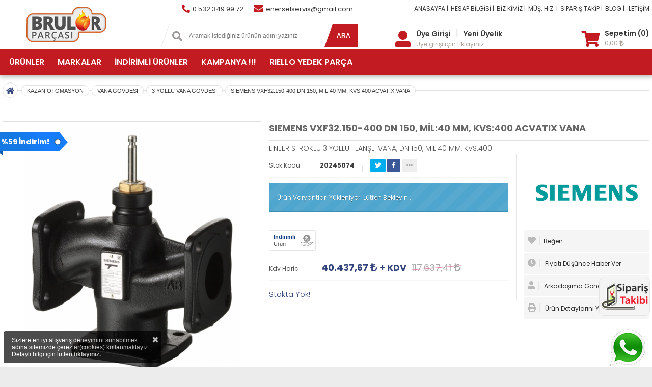

--- FILE ---
content_type: text/html; Charset=windows-1254
request_url: https://www.brulorparcasi.com/urun/624201/siemens-vxf32150400-dn-150-mil40-mm-kvs400-acvatix-vana
body_size: 39913
content:
<!doctype html><html lang="tr"><head prefix="og: http://ogp.me/ns# fb: http://ogp.me/ns/fb# product: http://ogp.me/ns/product#"><meta charset="iso-8859-9"><meta name="language" content="Turkish" /><meta name="content-language" content="tr" /><title>SIEMENS VXF32.150-400 DN 150, MİL:40 MM, KVS:400 ACVATIX VANA</title><meta name="keywords" content="SIEMENS, VANA, GÖVDESİ, OTOMASYON, KAZAN, DAİRESİ, MARİNE, AKILLI EV, ZON, KELEBEK, ÜÇ YOLLU, İKİ YOLLU, VALF, LİNEER, KARIŞTIRICI, ROTARY, MOTORLU VANA, YÜZER KONTROL, TASARRUF, CİHAZI, FANCOIL, BALANS, ALE, ALI, ALN, ALP, ALX, ASC, ALX, ASK, ASE, GDB, G"><meta name="description" content="SIEMENS, VANA, GÖVDESİ, OTOMASYON, KAZAN, DAİRESİ, MARİNE, AKILLI EV, ZON, KELEBEK, ÜÇ YOLLU, İKİ YOLLU, VALF, LİNEER, KARIŞTIRICI, ROTARY, MOTORLU VANA, YÜZER KONTROL, TASARRUF, CİHAZI, FANCOIL, BALANS, ALE, ALI, ALN, ALP, ALX, ASC, ALX, ASK, ASE, GDB, G"><meta property="og:locale" content="tr_TR" /><meta http-equiv="cache-control" content="max-age=31536000, public" /><META HTTP-EQUIV="Pragma" CONTENT="no-cache"><META HTTP-EQUIV="Expires" CONTENT="-1"><script type="text/javascript">var jSbaseUrl = "https://www.brulorparcasi.com";</script><script type="text/javascript" src="https://www.brulorparcasi.com/themes/premium/engine/js/jquery.js"></script><script type="text/javascript" src="https://www.brulorparcasi.com/themes/premium/engine/js/maskedinput.js"></script><script type="text/javascript" src="https://www.brulorparcasi.com/themes/premium/engine/js/ion.rangeSlider.min.js"></script><script type="text/javascript" src="https://www.brulorparcasi.com/themes/premium/engine/js/waitforimages.js"></script><script type="text/javascript" src="https://www.brulorparcasi.com/themes/premium/engine/js/masonry.js"></script><script type="text/javascript" src="https://www.brulorparcasi.com/themes/premium/engine/js//fancybox/jquery.fancybox.pack.js"></script><script type="text/javascript" src="https://www.brulorparcasi.com/themes/premium/engine/js/jquery.countdown.js"></script><script type="text/javascript" src="https://www.brulorparcasi.com/themes/premium/engine/js/zoom.js"></script><script type="text/javascript" src="https://www.brulorparcasi.com/themes/premium/engine/js/flavr.min.js"></script><script type="text/javascript" src="https://www.brulorparcasi.com/themes/premium/engine/js/jquery.tipsy.js"></script><script type="text/javascript" src="https://www.brulorparcasi.com/themes/premium/engine/js/owl.carousel.min.js"></script><script type="text/javascript" src="https://www.brulorparcasi.com/themes/premium/engine/js/validate/jquery.validationEngine-tr.js"></script><script type="text/javascript" src="https://www.brulorparcasi.com/themes/premium/engine/js/validate/jquery.validationEngine.js"></script><script type="text/javascript" src="https://www.brulorparcasi.com/themes/premium/engine/js/jquery.cookie.js"></script><script type="text/javascript" src="https://www.brulorparcasi.com/themes/premium/engine/js/scripts.js"></script><link href="https://www.brulorparcasi.com/themes/premium/engine/css/global.css?v=1.3" rel="stylesheet" type="text/css"><link href="https://www.brulorparcasi.com/themes/premium/engine/css/responsive.css?v=1.2" media="(max-width: 1150px)" rel="stylesheet" type="text/css"><meta name="viewport" content="initial-scale=1.0 maximum-scale=1.0 user-scalable=no"><meta property="fb:app_id" content="719705913072061" /> <meta property="og:site_name" content="www.brulorparcasi.com" /><meta property="og:title" content="SIEMENS VXF32.150-400 DN 150, M&#304;L:40 MM, KVS:400 ACVATIX VANA" /><meta property="og:image" content="https://www.brulorparcasi.com/uploads/products/medium/siemens_vxf32150400_dn_150_mil40_mm_kvs400_acvatix_vana15112021_104557.jpg" /><meta property="og:url" content="https://www.brulorparcasi.com/urun/624201/siemens-vxf32150400-dn-150-mil40-mm-kvs400-acvatix-vana" /><meta name="twitter:card" content="summary_large_image" /><meta name="twitter:title" content="SIEMENS VXF32.150-400 DN 150, MİL:40 MM, KVS:400 ACVATIX VANA" /><meta name="twitter:description" content="SIEMENS, VANA, G&#214;VDES&#304;, OTOMASYON, KAZAN, DA&#304;RES&#304;, MAR&#304;NE, AKILLI EV, ZON, KELEBEK, &#220;&#199; YOLLU, &#304;K&#304; YOLLU, VALF, L&#304;NEER, KARI&#350;TIRICI, ROTARY, MOTORLU VANA, Y&#220;ZER KONTROL, TASARRUF, C&#304;HAZI, FANCOIL, BALANS, ALE, ALI, ALN, ALP, ALX, ASC, ALX, ASK, ASE, GDB, G" /><meta name="twitter:image" content="https://www.brulorparcasi.com/uploads/products/medium/siemens_vxf32150400_dn_150_mil40_mm_kvs400_acvatix_vana15112021_104557.jpg" /><link rel="canonical" href="https://www.brulorparcasi.com/urun/624201/siemens-vxf32150400-dn-150-mil40-mm-kvs400-acvatix-vana" /><meta name="robots" content="all" /><meta name="googlebot" content="all"><link rel="apple-touch-icon" sizes="57x57" href="https://www.brulorparcasi.com/uploads/favicon/apple-icon-57x57.png"><link rel="apple-touch-icon" sizes="60x60" href="https://www.brulorparcasi.com/uploads/favicon/apple-icon-60x60.png"><link rel="apple-touch-icon" sizes="72x72" href="https://www.brulorparcasi.com/uploads/favicon/apple-icon-72x72.png"><link rel="apple-touch-icon" sizes="76x76" href="https://www.brulorparcasi.com/uploads/favicon/apple-icon-76x76.png"><link rel="apple-touch-icon" sizes="114x114" href="https://www.brulorparcasi.com/uploads/favicon/apple-icon-114x114.png"><link rel="apple-touch-icon" sizes="120x120" href="https://www.brulorparcasi.com/uploads/favicon/apple-icon-120x120.png"><link rel="apple-touch-icon" sizes="144x144" href="https://www.brulorparcasi.com/uploads/favicon/apple-icon-144x144.png"><link rel="apple-touch-icon" sizes="152x152" href="https://www.brulorparcasi.com/uploads/favicon/apple-icon-152x152.png"><link rel="apple-touch-icon" sizes="180x180" href="https://www.brulorparcasi.com/uploads/favicon/apple-icon-180x180.png"><link rel="icon" type="image/png" sizes="192x192"  href="https://www.brulorparcasi.com/uploads/favicon/android-icon-192x192.png"><link rel="icon" type="image/png" sizes="32x32" href="https://www.brulorparcasi.com/uploads/favicon/favicon-32x32.png"><link rel="icon" type="image/png" sizes="96x96" href="https://www.brulorparcasi.com/uploads/favicon/favicon-96x96.png"><link rel="icon" type="image/png" sizes="16x16" href="https://www.brulorparcasi.com/uploads/favicon/favicon-16x16.png"><link rel="manifest" href="https://www.brulorparcasi.com/uploads/favicon/manifest.json"><meta name="msapplication-TileColor" content="#ffffff"><meta name="msapplication-TileImage" content="https://www.brulorparcasi.com/uploads/favicon/ms-icon-144x144.png"><meta name="theme-color" content="#ffffff"><script>
  window.fbAsyncInit = function() {
    FB.init({
      appId      : '719705913072061',
      xfbml      : true,
      version    : 'v18.0'
    });
    FB.AppEvents.logPageView();
  };

  (function(d, s, id){
     var js, fjs = d.getElementsByTagName(s)[0];
     if (d.getElementById(id)) {return;}
     js = d.createElement(s); js.id = id;
     js.src = "https://connect.facebook.net/en_US/sdk.js";
     fjs.parentNode.insertBefore(js, fjs);
   }(document, 'script', 'facebook-jssdk'));
</script><script async src="https://www.googletagmanager.com/gtag/js?id=G-ET5CV393W7"></script><script>  window.dataLayer = window.dataLayer || [];  function gtag(){dataLayer.push(arguments);}  gtag('js', new Date());  gtag('config', 'G-ET5CV393W7');</script><script async src="https://www.googletagmanager.com/gtag/js?id=G-FBXY1EK0MK"></script><script>window.dataLayer = window.dataLayer || [];function gtag(){dataLayer.push(arguments);}gtag('js', new Date());  gtag('config', 'G-FBXY1EK0MK');</script><meta property="og:description" content="L&#304;NEER STROKLU 3 YOLLU FLAN&#350;LI VANA, DN 150, M&#304;L:40 MM, KVS:400" /><meta property="og:type" content="product" /><meta property="product:price:amount" content="48525.21" /> <meta property="product:price:currency" content="TRY" /> <meta property="product:condition" content="new" /> <meta property="product:availability" content="instock" /> <meta property="product:retailer_item_id" content="624201" /> </head><style>::-ms-clear{ width : 0;  height: 0;    display: none;}.ozellikBaslik.large, .subTitle span, .tabContent2 h5, #pageTitle { color: #c21c22;}.tabMenu li a.active,  #sayfaBasi:hover,  .altTab li.active>a, .formInfo i, .modalTitle, .filtreBaslik span, .globalh5 i, .shadowBox>.ikon>i,.mesajSistem>.ikon>i,.mesajUser>.ikon>i,.brIkon,.globaltextcolor , .globalkirmizi , .colorful2 ,.hmikc{  color: #30427a;}.carogruo-baslik span,.bl-title span,#yorum-ortalama-puan,{  color: #c21c22;}span.cntct-item-ic.dsp-inblock.whatsp.globaltextcolor,span.cntct-item-ic.globaltextcolor.dsp-inblock{  color: #c21c22;}button#search-btn, button#search-btn:after{background-color: #c21c22 !important;} button#search-btn{border: 0px solid #c21c22}.footerMaillist a, .ulTab li a.active,.globalbackgroundcolor ,a.mobildefiltrele,a.btn-Default,.btn-mavi, .viewproduct:after,.ozelowl .owl-dots .owl-dot.active span, .ozelowl .owl-dots .owl-dot:hover span{ background-color: #30427a;}#fotoThumbs .thumblist.active { border-color: #30427a;  }.ikcizsol, .ikcizsag { border-top: 3px solid #c21c22;}#fotoThumbs .thumblist.active:after { content: ""; position: absolute; left: 50%; top: -5px; width: 0; height: 0; border-style: solid; border-width: 0 5px 5px 5px; border-color: transparent transparent #30427a transparent; transform: translateX(-50%); -webkit-transform: translateX(-50%) }ol.progtrckr li.progtrckr-active { color: #292929; border-bottom: 4px solid #30427a; }ol.progtrckr li.progtrckr-active:before { content: "\039F"; color: #30427a; background-color: #fff; font-size: 1.5em; bottom: -1.6em; font-family: Arial, Helvetica, sans-serif; }.ulTab li a.active:after {  border-color: #30427a transparent transparent transparent; }input.text:focus, select.text:focus, textarea.text:focus ,.urunbox-container.bordered:hover{  border-color: #30427a; }.blue {border-bottom: 0px solid #c21c22;box-shadow: inset 1px 1px 0 #c21c22;text-shadow: 0px 1px 0px #c21c22;background: #c21c22; background: -webkit-gradient(linear, left top, left bottom, from(#c21c22), to(#c21c22)); background: -moz-linear-gradient(top, #c21c22, #c21c22);}.blue:hover, .blue:visited  {border-bottom: 0px solid #c21c22; background:#363636; }.blue:before, .blue:after {border: 0px solid #c21c22;border-bottom: 0px solid #c21c22;}.pagination li.active>a {color: #fff;border: 1px solid #c21c22;background-image: -ms-linear-gradient(top left, #c21c22 0%, #c21c22 100%);background-image: -moz-linear-gradient(top left, #c21c22 0%, #c21c22 100%);background-image: -o-linear-gradient(top left, #c21c22 0%, #c21c22 100%);background-image: -webkit-gradient(linear, left top, right bottom, color-stop(0, #c21c22), color-stop(1, #c21c22));background-image: -webkit-linear-gradient(top left, #c21c22 0%, #c21c22 100%);background-image: linear-gradient(to bottom right, #c21c22 0%, #c21c22 100%);} #menuContainer, #nav-area {/*background-color: #55acee;*/  background-image: -ms-linear-gradient(top left, #c21c22 0%, #c21c22 100%); background-image: -moz-linear-gradient(top left, #c21c22 0%, #c21c22 100%); background-image: -o-linear-gradient(top left, #c21c22 0%, #c21c22 100%); background-image: -webkit-gradient(linear, left top, right bottom, color-stop(0, #c21c22), color-stop(1, #c21c22)); background-image: -webkit-linear-gradient(top left, #c21c22 0%, #c21c22 100%); background-image: linear-gradient(to bottom right, #c21c22 0%, #c21c22 100%);}</style><body style='background-color:#ffffff;'><div id="mobilemenucontaniner" ><a class="mpbackp" onclick="mobmenuackapa()"><i class="far fa-times-circle"></i></a><div id="mm-menucontent"></div><script>$(window).on('load', function() {$.post("https://www.brulorparcasi.com/homeLeftMenu", {statid: 3},   function(mmdatas){$("#mm-menucontent").html(mmdatas);});});</script></div><header><div id="header" class="mobildegizle" ><div class="warp mbl dsp-flex flx-wrap alignitem-center just-btwn"><div id="header-orta"><div id="header-logo"><a href="https://www.brulorparcasi.com"><img src="https://www.brulorparcasi.com/uploads/images/logo.png" width="250" height="48" alt="Brülör Parçası Teknik Ekipman Ürünleri" /></a></div></div><div id="header-sol" class="dsp-inflex flx-wrap  mobildegizle"><div id="header-contact" class="dsp-inflex flx-wrap dsp-row just-btwn aligncontent-center"><a href="tel:05323499972"class="header-contact-item dsp-inflex flx-wrap dsp-row just-btwn aligncontent-center alignitem-center"><span class="cntct-item-ic globaltextcolor dsp-inblock"><i class="fas fa-phone-alt"></i></span><span class="cntct-item-txt dsp-inblock">0 532 349 99 72</span></a><a href="mailto:enerselservis@gmail.com"class="header-contact-item dsp-inflex flx-wrap dsp-row just-btwn aligncontent-center alignitem-center"><span class="cntct-item-ic dsp-inblock whatsp globaltextcolor"><i class="fa fa-envelope"></i></span><span class="cntct-item-txt dsp-inblock">enerselservis@gmail.com</span></a></div><div id="search-area" class="dsp-inflex"><div id="search-area-content"><form action="https://www.brulorparcasi.com/arama.html" id="searchform" method="POST"><div id="inputarea"><span id="search-icon"><i class="fas fa-search"></i></span><input type="text" name="q" id="searc-area-input" value="" placeholder="Aramak istediğiniz ürünün adını yazınız" autocomplete="off" required /></div><button type="submit" id="search-btn" class="globalbackgroundcolor">ARA</button></form><div id="search-result-area" style="display: none;"></div></div><script>$("#searc-area-input").keyup(function () {var degerim = $(this).val();if (degerim.length > 2){$.post("https://www.brulorparcasi.com/themes/settings/ajaxarama.asp", {q: degerim }, function(data){$('#search-result-area').html(data);$('#search-result-area').fadeIn();});}else aramasonuctemizle(false);});</script></div></div><div id="header-sag" class="dsp-flex flx-wrap dsp-col"><div id="header-sag-top" class="dsp-inflex flx-wrap dsp-row just-end aligncontent-center mobildegizle"><div id="header-top-menu-area" class="dsp-inflex mblmenu responsivemenu"><a href="/" class="top-menu-item" >ANASAYFA |</a><a href="https://www.brulorparcasi.com/icerik-1013-banka_hesap_bilgileri.html" class="top-menu-item" >HESAP BİLGİSİ |</a><a href="https://www.brulorparcasi.com/icerik-2-hakkimizda.html" class="top-menu-item" >BİZ KİMİZ |</a><a href="https://www.brulorparcasi.com/musterihizmetleri.html" class="top-menu-item" >MÜŞ. HİZ. |</a><a href="https://www.brulorparcasi.com/siparistakibi.html" class="top-menu-item" >SİPARİŞ TAKİP |</a><a href="https://www.brulorparcasi.com/blog.html" class="top-menu-item" >BLOG |</a><a href="https://www.brulorparcasi.com/icerik-3-bize_ulasin.html" class="top-menu-item" >İLETİŞİM</a></div></div><div id="header-sag-alt" ><div class="user-menu"><div class="headuserikon"><a href="https://www.brulorparcasi.com/login.html" class="kaskiconhead"><i class="fas fa-user-alt"></i></a></div><div class="headuserselect"><div class="userloginsl"><a href="https://www.brulorparcasi.com/login.html">Üye Girişi</a><span class="ayrac">|</span><a href="https://www.brulorparcasi.com/register.html">Yeni Üyelik</a></div><div class="userlogdesc"><a href="https://www.brulorparcasi.com/login.html">Üye girişi için tıklayınız</a></div></div></div><div class="user-menu"><div class="headuserikon" ><a href="https://www.brulorparcasi.com/sepetim.html" class="headbasket" ><i class="fas fa-shopping-cart"></i></a></div><div class="headuserselect" style="padding-left:5px"><div class="userloginsl"><a href="https://www.brulorparcasi.com/sepetim.html" > <span>Sepetim (0)</span>   </a></div><div class="userlogdesc"><a href="https://www.brulorparcasi.com/sepetim.html">0,00&nbsp;<i class='fas fa-lira-sign'></i></a></div></div></div></div></div></div></div><div id="nav-area" class="globalbackgroundcolor responsivektgr mobildegizle"><div class="warp" style="min-height:50px"><ul id="navlist" class="dsp-flex flx-wrap alignitem-content dsp-row"><li class="navlistitem"><a href="javascript:;">ÜRÜNLER</a></li></ul></div><script>$(window).on('load', function() {$.post("https://www.brulorparcasi.com/homeLeftMenu", {statid: 4},   function(mmanadatas){$("#nav-area > .warp").html(mmanadatas);});});</script></div><div id="mobilehead"><div id="mobilehead-logo"><a href="https://www.brulorparcasi.com"><img src="https://www.brulorparcasi.com/uploads/images/logo.png" width="250" height="48" alt="Brülör Parçası Teknik Ekipman Ürünleri" /></a></div><div id="mobilehead-user"><a href="https://www.brulorparcasi.com/login.html" class="mobileuser"><i class="fas fa-user-alt"></i></a><a href="https://www.brulorparcasi.com/sepetim.html" class="mobilbasket"><i class="fas fa-shopping-cart"></i></a><a href="javascript:;" class="mobilmenuicon" onclick="mobmenuackapa()"><i class="fas fa-bars"></i></a><div class="clear"></div></div><div id="mobilesearch" ><form action="https://www.brulorparcasi.com/arama.html" id="mobilsearchform" method="POST"><div id="mobilinputarea"><input type="text" name="q" id="mobilsearc-area-input" value="" placeholder="Aramak istediğiniz ürünün adını yazınız" autocomplete="off" required /></div><button type="submit" id="mobilsearch-btn"><i class="fas fa-search"></i></button></form><div id="search-result-area-mobile" style="display: none;"></div></div><script>$("#mobilsearc-area-input").keyup(function () {var degerim = $(this).val();if (degerim.length > 2){$.post("https://www.brulorparcasi.com/themes/settings/ajaxarama.asp", {q: encodeURIComponent(degerim) }, function(data){$('#search-result-area-mobile').html(data);$('#search-result-area-mobile').fadeIn();});}else aramasonuctemizle(false);});</script></div></header>
<div class="warp" itemscope itemtype="http://schema.org/Product">

<div id="globalContent">

<div id="brCmb"><a href="https://www.brulorparcasi.com" class="brIkon"><i class="fa fa-home"></i></a><ul class="brUl" itemscope itemtype="https://schema.org/BreadcrumbList">
<li itemprop="itemListElement" itemscope itemtype="https://schema.org/ListItem"><a itemscope itemtype="https://schema.org/WebPage" itemprop="item" itemid="https://www.brulorparcasi.com/urunler/3218/kazan-otomasyon" href="https://www.brulorparcasi.com/urunler/3218/kazan-otomasyon"><span itemprop="name">KAZAN OTOMASYON</span></a><meta itemprop="position" content="1" /></li><li itemprop="itemListElement" itemscope itemtype="https://schema.org/ListItem"><a itemscope itemtype="https://schema.org/WebPage" itemprop="item" itemid="https://www.brulorparcasi.com/urunler/3221/vana-govdesi" href="https://www.brulorparcasi.com/urunler/3221/vana-govdesi"><span itemprop="name">VANA GÖVDESİ</span></a><meta itemprop="position" content="2" /></li><li itemprop="itemListElement" itemscope itemtype="https://schema.org/ListItem"><a itemscope itemtype="https://schema.org/WebPage" itemprop="item" itemid="https://www.brulorparcasi.com/urunler/3222/3-yollu-vana-govdesi" href="https://www.brulorparcasi.com/urunler/3222/3-yollu-vana-govdesi"><span itemprop="name">3 YOLLU VANA GÖVDESİ</span></a><meta itemprop="position" content="3" /></li><li itemprop="itemListElement" itemscope itemtype="https://schema.org/ListItem"><a href="https://www.brulorparcasi.com/urun/624201/siemens-vxf32150400-dn-150-mil40-mm-kvs400-acvatix-vana"><span itemprop="name">SIEMENS VXF32.150-400 DN 150, MİL:40 MM, KVS:400 ACVATIX VANA</span><meta itemprop="position" content="4" /></a></li></ul></div>
 
<div id="urunLeft">

<div id="urunFotoSlider">
	<div id="indirimvar">%59 İndirim!</div>
    <div id="anaFoto" class="full"><a class="fresco" data-fresco-group='example' href="uploads/products/large/siemens_vxf32150400_dn_150_mil40_mm_kvs400_acvatix_vana15112021_104557.jpg"><img itemprop="image" src="https://www.brulorparcasi.com/uploads/products/medium/siemens_vxf32150400_dn_150_mil40_mm_kvs400_acvatix_vana15112021_104557.jpg" id="ssmainFoto" data-zoom-image="https://www.brulorparcasi.com/uploads/products/large/siemens_vxf32150400_dn_150_mil40_mm_kvs400_acvatix_vana15112021_104557.jpg"></a></div>
    <div id="fotoThumbs">
    
    <a href="https://www.brulorparcasi.com/uploads/products/large/siemens_vxf32150400_dn_150_mil40_mm_kvs400_acvatix_vana15112021_104557.jpg" data-zoom-image="https://www.brulorparcasi.com/uploads/products/large/siemens_vxf32150400_dn_150_mil40_mm_kvs400_acvatix_vana15112021_104557.jpg" data-image="https://www.brulorparcasi.com/uploads/products/medium/siemens_vxf32150400_dn_150_mil40_mm_kvs400_acvatix_vana15112021_104557.jpg" data-full="https://www.brulorparcasi.com/uploads/products/large/siemens_vxf32150400_dn_150_mil40_mm_kvs400_acvatix_vana15112021_104557.jpg" class="thumblist fresco" data-fresco-group='example'><img src="https://www.brulorparcasi.com/uploads/products/square/siemens_vxf32150400_dn_150_mil40_mm_kvs400_acvatix_vana15112021_104557.jpg" alt="SIEMENS VXF32.150-400 DN 150, MİL:40 MM, KVS:400 ACVATIX VANA" data-zoom-image="https://www.brulorparcasi.com/uploads/products/large/siemens_vxf32150400_dn_150_mil40_mm_kvs400_acvatix_vana15112021_104557.jpg" class="smlkm"></a>
    
    <div class="clear"></div>
    </div>
</div>
<link href="https://www.brulorparcasi.com/themes/premium/engine/css/fresco/fresco.css" rel="stylesheet" type="text/css">
<script type="text/javascript" src="https://www.brulorparcasi.com/themes/Premium/engine/js/productLister.js"></script>
<script type="text/javascript">
	$('#fotoThumbs a').click(function(e){
		e.preventDefault();
		var mediumImage = $(this).attr('data-image');
		var largeImage = $(this).attr('data-full');
		$('#fotoThumbs a').removeClass("active");
		$('#fotoThumbs a').addClass("fresco");
		$(this).removeClass("fresco");
		$(this).addClass('active');		
		$('.full img').hide();
		$('.full img').attr('src', mediumImage);
		$('.full img').attr('data-zoom-image', largeImage);
		$('.full a').attr('href', largeImage);
		$('.full img').fadeIn();  
    }).filter(":first").click();
	$('#ssmainFoto').elevateZoom({
			gallery:'fotoThumbs',
			galleryActiveClass: 'active',
    		zoomType: "inner",
			easing: true,
			responsive:true,
			cursor:'crosshair'
		});
</script>

</div>

<span style="position:absolute;top:-10000px" itemprop="offers" itemscope itemtype="http://schema.org/Offer">
				<meta itemprop="priceCurrency" content="TRY">
				<span itemprop="price"> 48525.21</span>
				<span itemprop="seller" itemscope itemtype="http://schema.org/Organization"><span itemprop="name">https://www.brulorparcasi.com</span></span>
				<span itemprop="availability" href="http://schema.org/InStock" >Stoklarda! Hemen Sipariş Ver!</span>					
			</span>
<div id="urunRight">
<h1 id="urunTitle" style="margin-top:0px;line-height:normal;padding-top:0px;" ><span itemprop="name" style="line-height:normal;font-size:18px;font-weight:bold;">SIEMENS VXF32.150-400 DN 150, MİL:40 MM, KVS:400 ACVATIX VANA</span></h1>
<span style="display:block;font-size:14px;margin-top:5px;line-height:normal;">LİNEER STROKLU 3 YOLLU FLANŞLI VANA, DN 150, MİL:40 MM, KVS:400</span>
<div id="urunDetaySagSol">
<div class="urundetaySatir">
<div class="satirInside"><span class="fLabel">Stok Kodu</span><strong itemprop="sku">20245074</strong></div>
<div class="satirInside last">
	<div id="detailShareDiv">
<a class="twitter tip" title="Twitter" data-show="true" data-url="https://twitter.com/intent/tweet?" href="javascript:;" data-text="text=SIEMENS VXF32.150-400 DN 150, MİL:40 MM, KVS:400 ACVATIX VANA&url=https://www.brulorparcasi.com/urun/624201/siemens-vxf32150400-dn-150-mil40-mm-kvs400-acvatix-vana"><i class="fab fa-twitter"></i><span></span></a><a data-count="fb" class="facebook tip" data-url="http://www.facebook.com/share.php?" data-show="true" title="Facebook" href="javascript:;" data-text="u=https://www.brulorparcasi.com/urun/624201/siemens-vxf32150400-dn-150-mil40-mm-kvs400-acvatix-vana"><i class="fab fa-facebook-f"></i><span></span></a><a class="linkedin tip" title="LinkedIn" data-url="https://www.linkedin.com/cws/share?" data-text="url=https://www.brulorparcasi.com/urun/624201/siemens-vxf32150400-dn-150-mil40-mm-kvs400-acvatix-vana" data-show="false" href="javascript:;"><i class="fab fa-linkedin-in"></i></a><a class="tumblr tip" title="Tumblr" data-url="http://www.tumblr.com/share/link?" data-text="url=https://www.brulorparcasi.com/urun/624201/siemens-vxf32150400-dn-150-mil40-mm-kvs400-acvatix-vana&name=SIEMENS VXF32.150-400 DN 150, MİL:40 MM, KVS:400 ACVATIX VANA" data-show="false" href="javascript:;"><i class="fab fa-tumblr"></i></a><a class="pinterest tip" title="Pinterest" data-show="false" data-url="http://www.pinterest.com/pin/create/link/?"  data-text="url=https://www.brulorparcasi.com/urun/624201/siemens-vxf32150400-dn-150-mil40-mm-kvs400-acvatix-vana&media=https://www.brulorparcasi.com/uploads/products/medium/siemens_vxf32150400_dn_150_mil40_mm_kvs400_acvatix_vana15112021_104557.jpg&description=SIEMENS VXF32.150-400 DN 150, MİL:40 MM, KVS:400 ACVATIX VANA" href="javascript:;"><i class="fab fa-pinterest-p"></i></a><a href="javascript:;" class="more tip" title="Daha Fazla"><i class="fa fa-ellipsis-h"></i></a>
</div>
</div>
<div class="clear"></div>
</div>
<div id="pRodVariant" class="urundetaySatir"></div>
<script>
$("#pRodVariant").html('<div class="message info">Ürün Varyantları Yükleniyor. Lütfen Bekleyin...</div>');
$(window).on('load', function() {
$.post("https://www.brulorparcasi.com/prdctopt" , {act:'variantlist',Pid:624201}, function(vardat){
		if(vardat != ''){$("#pRodVariant").html(vardat);}else{$("#pRodVariant").remove();}
	});});
</script>

<div class="urundetaySatir">
<div class="urunDetayOzellikBox urun_indirimliurun"><strong>İndirimli</strong><br>Ürün</div>
<div class="clear"></div>
</div>

<div class="urundetaySatir">
<span class="fLabel">Kdv Hariç</span> <strong class="globalkirmizi buyukYazi">40.437,67&nbsp;<i class='fas fa-lira-sign'></i>&nbsp;+&nbsp;KDV</strong><span class="cizikFiyat mleft buyukYazi">117.637,41&nbsp;<i class='fas fa-lira-sign'></i></span></div>

<div class="clear"></div>

<div class="urundetaySatir" id="stoktavarYazisi">

	<span class="globalyesil">Stokta var</span>
</div>

<div class="urudetaySatir">
<div id="varyasyonbox">

</div>
<div class="clear"></div>

</div>
<div class="mtop"> 
	<div id="sepeteEkleme">
    Bu üründen <select class="text" style="width:auto; padding:5px; line-height:normal; height:auto" id="adet" name="adet"></select> Adet
   <button type="button" onClick="sepeteEkle();" class="button blue pull-right"><i class="fa fa-shopping-cart"></i> SEPETE EKLE</button><div class="clear"></div></div>
<div id="sepetUyari"></div>
</div>


</div>
<div id="urunDetaySagSag">

<div id="sagustMarka"><img src="https://www.brulorparcasi.com/uploads/images/22102021eerIZ0FJcB8T60Pf1olE8Fgk2bbcLfvT.jpg" alt="SIEMENS"></div>

<a href="javascript:;" class="urunSagIslemler" id="begenmeButonu"><span><i class="fa fa-heart"></i></span><font>Beğen</font></a>
<a href="javascript:" onClick="fiyatidusunceHaberVer(624201)" class="urunSagIslemler"><span><i class="fas fa-clock"></i></span> Fiyatı Düşünce Haber Ver</a>
<a href="javascript:" onClick="arkadasimaGonder(624201)" class="urunSagIslemler"><span><i class="fa fa-user"></i></span> Arkadaşıma Gönder</a>
<a href="javascript:" onClick="window.print()" class="urunSagIslemler"><span><i class="fa fa-print"></i></span> Ürün Detaylarını Yazdır</a>

</div>
<div class="clear"></div>
</div>
<div class="clear"></div>

<div id="urunAltIcerik">

<div class="globalContent">
<div class="bl-baslik">
<h3 class="bl-title"><span>Ürün</span> Açıklaması</h3>
<div class="hmikc globaltextcolor"><span class="ikcizsol"></span><span class="ikcizico"></span><span class="ikcizsag"></span></div></div>
<div class="urunicerikbolmesi" itemprop="description"><h3><strong>Siemens, VVF32..,&nbsp;</strong><strong>VXF32..,&nbsp;</strong><strong>ACVATIX&trade;,&nbsp;</strong><strong>Flanş bağlantılı 2 ve 3 yollu vanalar, PN 10&nbsp;</strong><strong>VVF32..,&nbsp;</strong><strong>VXF32..</strong><br /><br /></h3><h3</div>
<div class="clear"></div>
</div>

<div class="globalContent">
<div class="bl-baslik">
<h3 class="bl-title"><span>Ürün</span> Dökümanları</h3>
<div class="hmikc globaltextcolor"><span class="ikcizsol"></span><span class="ikcizico"></span><span class="ikcizsag"></span></div></div>

<a class="btn btn-large" style="display:block; margin-bottom:2px; text-align:left;" href="https://www.brulorparcasi.com/uploads/documents/siemens-vvf32-vxf32-vana-govdesi-manuel-9062024.pdf" target="_blank"><i class="icon-download"></i> <strong>SIEMENS VVF32, VXF32 VANA GÖVDESİ MANUEL</strong> - <small style="font-weight:400;">SIEMENS VVF32, VXF32 VANA GÖVDESİ KİTAPÇIK</small></a>

<div class="clear"></div>
</div>

<div id="prdctilgili" class="globalContent"></div>
<script>
$("#prdctilgili").html('<div class="message info">İlgili Ürünler Yükleniyor...</div>');
$(window).on('load', function() {
$.post("https://www.brulorparcasi.com/prdctopt" , {act:'prdtilgili',Pid:3222}, function(vardat){
		if(vardat != ''){$("#prdctilgili").html(vardat);}else{$("#prdctilgili").remove();}
	});});
</script>

<div class="dividerHor"></div>
<div class="globalContent">
<div class="bl-baslik">
<h3 class="bl-title"><span>Ürün</span> Yorumları</h3>
<div class="hmikc globaltextcolor"><span class="ikcizsol"></span><span class="ikcizico"></span><span class="ikcizsag"></span></div></div>
<div id="yorumlar">
	<div id="yorum-ust">
		<div id="yapilan-yorum">
			<span id="yorum-ozet">Toplam <small>0</small> yorum</span>
			<span id="yorum-aciklama">Bu ürüne henüz yorum yapılmadı.</span>
		</div>
		<div id="yorum-ortalama">
			<span id="yorum-ortalama-puan">0.0</span>
		</div>
		<div id="yorum-yap">
			<a class="btn-Default btn-mavi" href="javascript:;" onclick="yorumyap()"><span id="yorumyap-text">Yorum yap <i class="icon1 cursorRB"></i></span></a>
		</div>
	</div>
	
</div>
<div class="clear"></div>
</div>


</div>
</div>
</div>
<script type="text/javascript">

function yorumyap(){alert("Yorum yapabilmeniz için giriş yapmalısınız.");}
function onsiparissepeteEkle(){


	var adetim = $("#onsiparisadet").val();
	var varyasyon = $("#varyasyon").val();
	if  ($("#varyasyon").val() != 0){
	}else{alert("Lütfen Seçim yapınız"); return false}
	if ($(".renkSec").length > 0) {
		var renk_id = $(".renkSec.active").attr("data-id");
	}
	else {
		var renk_id = 0;
	}
	if ($(".bedenSec").length > 0) {
	var beden_id = $(".bedenSec.active").attr("data-id");
	}
	else {
		var beden_id = 0;
	}
	
	var tamamlayici_urunler = 0;
	
	
	var sepetSecenekleri = "&urun_id=624201&adet=" + adetim + "&renk_id=" + renk_id + "&beden_id=" + beden_id + "&tamamlayici_idler=" + tamamlayici_urunler + "&varyasyon_id=" + varyasyon + '&onsiparis=1'
	$.post("https://www.brulorparcasi.com/themes/settings/sepeteEkle.asp?act=ekle" + sepetSecenekleri, {sistem:1}, function(data){
		$.fancybox.open(data,{padding:0, modal:true});
		ustSepetSayiCek();
	});
	
	producttotal = adetim * $("#prodprc").attr("data-pprc") ;
	console.log(producttotal);
gtag('event', 'add_to_cart', {currency: 'TRY',items: [{item_id: "20245074",item_name: "SIEMENS VXF32.150-400 DN 150, MİL:40 MM, KVS:400 ACVATIX VANA", item_brand: "SIEMENS", item_category: "3 YOLLU VANA GÖVDESİ",currency: 'TRY',list_position: 1,price: 48525.21,quantity: adetim,}], value: producttotal});












}
function sepeteEkle() {
	var adetim = $("#adet").val();
	var varyasyon = $("#varyasyon").val();
	if  ($("#varyasyon").val() != 0){
	}else{alert("Lütfen Seçim yapınız"); return false}
	if ($(".renkSec").length > 0) {
		var renk_id = $(".renkSec.active").attr("data-id");
	}
	else {
		var renk_id = 0;
	}
	if ($(".bedenSec").length > 0) {
	var beden_id = $(".bedenSec.active").attr("data-id");
	}
	else {
		var beden_id = 0;
	}
	
	var tamamlayici_urunler = 0;
	
	
	var sepetSecenekleri = "&urun_id=624201&adet=" + adetim + "&renk_id=" + renk_id + "&beden_id=" + beden_id + "&tamamlayici_idler=" + tamamlayici_urunler + "&varyasyon_id=" + varyasyon
	$.post("https://www.brulorparcasi.com/themes/settings/sepeteEkle.asp?act=ekle" + sepetSecenekleri, {sistem:1}, function(data){
		$.fancybox.open(data,{padding:0, modal:true});
		ustSepetSayiCek();
	});
	
	producttotal = adetim * $("#prodprc").attr("data-pprc") ;
	console.log(producttotal);
gtag('event', 'add_to_cart', {currency: 'TRY',items: [{item_id: "20245074",item_name: "SIEMENS VXF32.150-400 DN 150, MİL:40 MM, KVS:400 ACVATIX VANA", item_brand: "SIEMENS", item_category: "3 YOLLU VANA GÖVDESİ",currency: 'TRY',list_position: 1,price: 48525.21,quantity: adetim,}], value: producttotal});
}
if ($(".bedenSec").length > 0) {
	$(".bedenSec").click(function(){
		$(".bedenSec").removeClass("active");
		$(this).addClass("active");
		stokKontrol();
	}).filter(":first").click();
}
if ($(".renkSec").length > 0) {
$(".renkSec").click(function(){
		$(".renkSec").removeClass("active");
		$(this).addClass("active");
		stokKontrol();
	}).filter(":first").click();
}
function adetGuncelle(tAdet) {
	if (parseInt(tAdet) > 0) {
			$("#sepeteEkleme, #stoktavarYazisi").show();
			$("#sepetUyari").hide();
			if ($("select#adet").length > 0) {
				$("#adet").find("option").remove();
				
				var i = 1;
				
				while (i <= tAdet) {
					$("#adet").append(new Option(i, i));
				i++;
				}
			}
		}
		else {
			
			$("#sepeteEkleme, #stoktavarYazisi").hide();
			$("#sepetUyari").show().html('<span class="globalkirmizi">Stokta Yok!</span>');
			
		}
}
function stokKontrol() {
	if ($(".renkSec").length > 0) {
		var renk_id = $(".renkSec.active").attr("data-id");
	}
	else {
		var renk_id = 0;
	}
	if ($(".bedenSec").length > 0) {
	var beden_id = $(".bedenSec.active").attr("data-id");
	}
	else {
		var beden_id = 0;
	}
	
	$.post("https://www.brulorparcasi.com/themes/settings/stokSor.asp", {urun:624201, beden:beden_id, renk: renk_id, varyasyon_id: 0}, function(data){
		adetGuncelle(data);
	});
}
stokKontrol();
$("#begenmeButonu").click(function() {
		var gelecek = $(this).find("font");
	if (0 != 0) {
		$.post("https://www.brulorparcasi.com/themes/settings/begen.asp", {id: 624201}, function(data) {
			gelecek.html(data);
		});
	}
	else {
		$.flavr('Ürün beğenmek için lütfen üye girişi yapınız.');
	}
});
function fiyatidusunceHaberVer() {
	document.location = "?fiyatalarmi=1#fiyatAlarmi";
}
function arkadasimaGonder() {
	document.location = "?arkadasimaGonder=1#arkadasFormu";
}
gtag('event', 'view_item', {currency:'TRY',items: [{item_id: '20245074',item_name: 'SIEMENS VXF32.150-400 DN 150, MİL:40 MM, KVS:400 ACVATIX VANA',affiliation: 'Brülör Parçası Teknik Ekipman Ürünleri', item_brand: "SIEMENS", item_category: '3 YOLLU VANA GÖVDESİ',price: 48525.21,currency: 'TRY',quantity: $("#adet").val()}],value:48525.21 });</script>
<div id="footer"><div id="bankaLogolari"></div><div class="warp"><div class="footerLinks"><h4>YARDIM</h4><a href="https://www.brulorparcasi.com/icerik-1012-mesafelisatissozlesmesi.html">Mesafeli Satış Sözleşmesi</a><a href="https://www.brulorparcasi.com/musterihizmetleri.html">Ödeme Yöntemleri</a><a href="https://www.brulorparcasi.com/musterihizmetleri.html">İade ve İptal İşlemleri</a><a href="https://www.brulorparcasi.com/musterihizmetleri.html">Sıkça Sorulan Sorular</a></div><div class="footerLinks"><h4>MAĞAZAMIZ</h4><a href="https://www.brulorparcasi.com/icerik-3-bize_ulasin.html">Bize Ulaşın</a><a href="https://www.brulorparcasi.com/icerik-2-hakkimizda.html">Hakkımızda</a><a href="https://www.brulorparcasi.com/icerik-1011-kisiselverilerinkorunmasi.html">Kişisel Verilerin Korunması</a><a href="https://www.brulorparcasi.com/blog.html">Haberler &amp; Duyurular</a><a href="https://www.brulorparcasi.com/icerik-1008-insan_kaynaklari.html">İnsan Kaynakları</a></div><div class="footerLinks"><h4>ÜRÜNLER</h4><a href="https://www.brulorparcasi.com/urunler.html">Tüm Ürünler</a><a href="https://www.brulorparcasi.com/ms.html">Markalar</a><a href="https://www.brulorparcasi.com/kategoriler.html">Kategoriler</a></div><div class="footerLinks w2"><h4>E-BÜLTEN ÜYELİĞİ</h4>En avantajlı kampanyalarımız için bültenimize abone olun.<div class="footerMaillist"><input type="text" placeholder="e-posta adresinizi yazınız" id="maillist_mail"><a href="javascript:;" id="maillistSend"><i class="fa fa-envelope"></i></a></div><a href="javascript:;" id="uyeliktenAyril">Üyelikten ayrıl</a><div class="socialLinksfooter"><a href="https://www.facebook.com/Brulorparcasi" title="Facebook" target="_blank"><i class="fab fa-facebook-f"></i></a></div></div><div class="clear"></div><div id="footerAdres"><div id="magazaAdres"><strong>ADRES</strong>Hıdırağa Mahallesi Sait Güngör Sk. No:8/1A Çorlu/Tekirdağ</div><div id="magazaMail"><strong>E-POSTA</strong>enerselservis@gmail.com</div><div id="magazaNumara"><strong>TELEFON</strong>0 532 349 99 72</div><div id="sayfaBasi"><i class="fa fa-angle-up"></i></div><div class="clear"></div></div><div id="footerCopyright"><strong>&copy; 2025</strong> Tüm Hakları Saklıdır.<div id="copyRightLinks"><a href="https://www.brulorparcasi.com/icerik-1-uyelik_sozlesmesi.html">ÜYELİK SÖZLEŞMESİ</a> | <a href="https://www.brulorparcasi.com/icerik-5-gizlilik_politikasi.html">GİZLİLİK ve ÇEREZ POLİTİKASI</a></div><div class="clear"></div></div><div id="storeplus"><a href="http://www.storeplus.com.tr" target="_blank" title="e-ticaret sistemleri">STORE PLUS<sup>&reg;</sup></a> İLE HAZIRLANMIŞTIR</div></div></div><div id="menuOverLay" onclick="overlaykapat()"></div>
<a href="https://www.brulorparcasi.com/siparistakibi.html" class="ftspiarstk"><img src="https://www.brulorparcasi.com/uploads/images/sprstkb.png" alt="Sipariş Takibi" width="100%" height="auto" /></a>


<a target="_blank" class="whatsappmasaustu  sagayasla" href="https://web.whatsapp.com/send?phone=905323499972&amp;text=Merhaba" ><img src="https://www.brulorparcasi.com/themes/Premium/engine/images/whatsapp.png" alt="Whatsapp" width="100" height="100"></a><a target="_blank" class="whatsappmobile " href="https://api.whatsapp.com/send?phone=905323499972&amp;text=Merhaba" ><img src="https://www.brulorparcasi.com/themes/Premium/engine/images/whatsapp.png" alt="Whatsapp" width="100" height="100"></a><div class="cerezbilgisi"><div class="cerztext">Sizlere en iyi alışveriş deneyimini sunabilmek adına sitemizde &ccedil;erezler(cookies) kullanmaktayız. Detaylı bilgi i&ccedil;in l&uuml;tfen <a class="link" href="icerik-5-gizlilik_ve_cerez_politikasi.html#cerez" rel="nofollow" target="_blank">tıklayınız.</a></div><a  href="javascript:;" onclick="cerezkapa()">×</a></div><noscript><meta http-equiv="refresh" content="0;URL=error_javascript.html" /></noscript><script>function cerezkapa() {$.post("https://www.brulorparcasi.com/cerezkontrol.html", {act: "cerezkontrol"}, function(data){});$(".cerezbilgisi").fadeOut(1000);setTimeout(function(){$(".cerezbilgisi").remove();}, 1000);}</script><script>document.cookie = "name=oeschger";document.cookie = "favorite_food=tripe";function alertCookie() {  if(document.cookie == ''){alert("Lütfen Tarayıcınızda Cookie ve Çerezlere izin verin."); location.href ="https://www.brulorparcasi.com/error_cookie.html"; }}alertCookie();function aramasonuctemizle(temizle) { $('#ajaxaramasonuc').html('');if (temizle == true) {$("#searc-area-input").val(''); $("#searc-area-input").focus();$('#search-result-area').fadeOut();$("#searc-area-input-mobile").val(''); $("#searc-area-input-mobile").focus();$('#search-result-area-mobile').fadeOut();}}function oneriok(hdf,kyw){$('#searc-area-input').val(kyw);$('#search-result-area').fadeOut(0).html('');$('#mobilsearc-area-input').val(kyw);$('#search-result-area-mobile').fadeOut(0).html('');}</script><script>$(window).on('load', function() {$.post("https://www.brulorparcasi.com/kstatsjb", {statid: 0},   function(datastat){});});</script></body></html>

--- FILE ---
content_type: text/html; Charset=windows-1254
request_url: https://www.brulorparcasi.com/homeLeftMenu
body_size: 76931
content:
<ul id="mobnavlist"><li class="mobnavlistitem" ><a href="https://www.brulorparcasi.com" ><span class="mobilstackapatit">ANASAYFA</span></a><li class="mobnavlistitem" ><a href="javascript:;" class="mlink0" onclick="mobmenulistackapa('mlink0','menu0')"><span class="mobilstackapatit">ÜRÜNLER</span><span class="moblistackapaicon"><i class="fas fa-chevron-right"></i></span></a><ul class="mobmenulist menu0"><li class="mobilmenuustlist"><a href="https://www.brulorparcasi.com/urunler/3032/kampanyali-urunler">KAMPANYALI ÜRÜNLER</a></li><li class="mobilmenuustlist "><a href="javascript:;" class="klink3145" onclick="mobmenulistackapa('klink3145','momenu3145')"><span class="mobilstackapatit">BİOGAZ BRÜLÖR YEDEKLERİ</span><span class="moblistackapaicon"><i class="fas fa-chevron-right"></i></span></a><ul class="mobmenulist momenu3145"><li class="mobilmenuustlist "><a href="javascript:;" class="klink3146" onclick="mobmenulistackapa('klink3146','momenu3146')"><span class="mobilstackapatit">GAZ VANA MOTORU GÖVDESİ</span><span class="moblistackapaicon"><i class="fas fa-chevron-right"></i></span></a><ul class="mobmenulist momenu3146"><li class="mobilmenuustlist"><a href="https://www.brulorparcasi.com/urunler/3147/vrd-serisi">VRD SERİSİ</a></li><li class="mobilmenuustlist"><a href="https://www.brulorparcasi.com/urunler/3148/vrf-serisi">VRF SERİSİ</a></li></ul></li></ul></li><li class="mobilmenuustlist "><a href="javascript:;" class="klink3330" onclick="mobmenulistackapa('klink3330','momenu3330')"><span class="mobilstackapatit">KLİMA GRUBU</span><span class="moblistackapaicon"><i class="fas fa-chevron-right"></i></span></a><ul class="mobmenulist momenu3330"><li class="mobilmenuustlist"><a href="https://www.brulorparcasi.com/urunler/3331/vakum-pompasi">VAKUM POMPASI</a></li><li class="mobilmenuustlist"><a href="https://www.brulorparcasi.com/urunler/3332/dijital-anemometre">DİJİTAL ANEMOMETRE</a></li><li class="mobilmenuustlist"><a href="https://www.brulorparcasi.com/urunler/3333/adaptor">ADAPTÖR</a></li><li class="mobilmenuustlist"><a href="https://www.brulorparcasi.com/urunler/3334/dijital-pens-metre">DİJİTAL PENS METRE</a></li><li class="mobilmenuustlist"><a href="https://www.brulorparcasi.com/urunler/3335/dijital-multimetre">DİJİTAL MULTİMETRE</a></li><li class="mobilmenuustlist"><a href="https://www.brulorparcasi.com/urunler/3336/kizilotesi-isi">KIZILÖTESİ ISI</a></li><li class="mobilmenuustlist"><a href="https://www.brulorparcasi.com/urunler/3337/infrared-kacak">INFRARED KAÇAK</a></li><li class="mobilmenuustlist"><a href="https://www.brulorparcasi.com/urunler/3338/diyot-kacak">DİYOT KAÇAK</a></li><li class="mobilmenuustlist"><a href="https://www.brulorparcasi.com/urunler/3339/mesafe-olcer">MESAFE ÖLÇER</a></li><li class="mobilmenuustlist"><a href="https://www.brulorparcasi.com/urunler/3340/ses-seviyesi-olcme">SES SEVİYESİ ÖLÇME</a></li><li class="mobilmenuustlist"><a href="https://www.brulorparcasi.com/urunler/3341/duvar-tipi-dedektor">DUVAR TİPİ DEDEKTÖR</a></li><li class="mobilmenuustlist"><a href="https://www.brulorparcasi.com/urunler/3342/cevirici-adaptor">ÇEVİRİCİ ADAPTÖR</a></li><li class="mobilmenuustlist"><a href="https://www.brulorparcasi.com/urunler/3343/yedek-batarya">YEDEK BATARYA</a></li><li class="mobilmenuustlist"><a href="https://www.brulorparcasi.com/urunler/3344/temizleme">TEMİZLEME</a></li><li class="mobilmenuustlist"><a href="https://www.brulorparcasi.com/urunler/3345/kopurtucu">KÖPÜRTÜCÜ</a></li><li class="mobilmenuustlist"><a href="https://www.brulorparcasi.com/urunler/3346/kirec-cozme">KİREÇ ÇÖZME</a></li><li class="mobilmenuustlist"><a href="https://www.brulorparcasi.com/urunler/3347/temizleme-kiti">TEMİZLEME KİTİ</a></li><li class="mobilmenuustlist"><a href="https://www.brulorparcasi.com/urunler/3348/drenaj-pompasi">DRENAJ POMPASI</a></li><li class="mobilmenuustlist"><a href="https://www.brulorparcasi.com/urunler/3349/havsa-takimi">HAVŞA TAKIMI</a></li><li class="mobilmenuustlist"><a href="https://www.brulorparcasi.com/urunler/3350/havsa-takimi-seti">HAVŞA TAKIMI SETİ</a></li><li class="mobilmenuustlist"><a href="https://www.brulorparcasi.com/urunler/3351/boru-bukme">BORU BÜKME</a></li><li class="mobilmenuustlist"><a href="https://www.brulorparcasi.com/urunler/3352/boru-makasi">BORU MAKASI</a></li><li class="mobilmenuustlist"><a href="https://www.brulorparcasi.com/urunler/3353/yedek-bicak-boru">YEDEK BIÇAK BORU</a></li><li class="mobilmenuustlist"><a href="https://www.brulorparcasi.com/urunler/3354/capak-alma">ÇAPAK ALMA</a></li><li class="mobilmenuustlist"><a href="https://www.brulorparcasi.com/urunler/3355/boru-sisirme">BORU ŞİŞİRME</a></li><li class="mobilmenuustlist"><a href="https://www.brulorparcasi.com/urunler/3356/pinch-off">PİNCH OFF</a></li><li class="mobilmenuustlist"><a href="https://www.brulorparcasi.com/urunler/3357/kaynak-torcu">KAYNAK TORCU</a></li><li class="mobilmenuustlist"><a href="https://www.brulorparcasi.com/urunler/3358/circir-anahtar">CIRCIR ANAHTAR</a></li><li class="mobilmenuustlist"><a href="https://www.brulorparcasi.com/urunler/3359/gaz-akis-kontrol">GAZ AKIŞ KONTROL</a></li><li class="mobilmenuustlist"><a href="https://www.brulorparcasi.com/urunler/3360/dijital-manifold">DİJİTAL MANİFOLD</a></li><li class="mobilmenuustlist"><a href="https://www.brulorparcasi.com/urunler/3361/analog-manifold">ANALOG MANİFOLD</a></li><li class="mobilmenuustlist"><a href="https://www.brulorparcasi.com/urunler/3362/yedek-conta">YEDEK CONTA</a></li><li class="mobilmenuustlist"><a href="https://www.brulorparcasi.com/urunler/3363/hortum">HORTUM</a></li><li class="mobilmenuustlist"><a href="https://www.brulorparcasi.com/urunler/3364/gaz-geri-toplama">GAZ GERİ TOPLAMA</a></li><li class="mobilmenuustlist"><a href="https://www.brulorparcasi.com/urunler/3365/dijital-vakum-olcer">DİJİTAL VAKUM ÖLÇER</a></li><li class="mobilmenuustlist"><a href="https://www.brulorparcasi.com/urunler/3366/igne-sokme-aparati">İĞNE SÖKME APARATI</a></li><li class="mobilmenuustlist"><a href="https://www.brulorparcasi.com/urunler/3367/seviye-olcer">SEVİYE ÖLÇER</a></li><li class="mobilmenuustlist"><a href="https://www.brulorparcasi.com/urunler/3368/kondensat-kapani">KONDENSAT KAPANI</a></li><li class="mobilmenuustlist"><a href="https://www.brulorparcasi.com/urunler/3369/yag-pompasi">YAĞ POMPASI</a></li><li class="mobilmenuustlist"><a href="https://www.brulorparcasi.com/urunler/3370/yedek-firca">YEDEK FIRÇA</a></li><li class="mobilmenuustlist"><a href="https://www.brulorparcasi.com/urunler/3371/yedek-saft">YEDEK ŞAFT</a></li><li class="mobilmenuustlist"><a href="https://www.brulorparcasi.com/urunler/3372/basinc-vanasi">BASINÇ VANASI</a></li><li class="mobilmenuustlist"><a href="https://www.brulorparcasi.com/urunler/3373/yag-vakum">YAĞ VAKUM</a></li></ul></li><li class="mobilmenuustlist "><a href="javascript:;" class="klink3218" onclick="mobmenulistackapa('klink3218','momenu3218')"><span class="mobilstackapatit">KAZAN OTOMASYON</span><span class="moblistackapaicon"><i class="fas fa-chevron-right"></i></span></a><ul class="mobmenulist momenu3218"><li class="mobilmenuustlist "><a href="javascript:;" class="klink3219" onclick="mobmenulistackapa('klink3219','momenu3219')"><span class="mobilstackapatit">DUVAR TİPİ TERMOSTAT</span><span class="moblistackapaicon"><i class="fas fa-chevron-right"></i></span></a><ul class="mobmenulist momenu3219"><li class="mobilmenuustlist"><a href="https://www.brulorparcasi.com/urunler/3220/otomasyon-termostat">OTOMASYON TERMOSTAT</a></li></ul></li><li class="mobilmenuustlist "><a href="javascript:;" class="klink3221" onclick="mobmenulistackapa('klink3221','momenu3221')"><span class="mobilstackapatit">VANA GÖVDESİ</span><span class="moblistackapaicon"><i class="fas fa-chevron-right"></i></span></a><ul class="mobmenulist momenu3221"><li class="mobilmenuustlist"><a href="https://www.brulorparcasi.com/urunler/3222/3-yollu-vana-govdesi">3 YOLLU VANA GÖVDESİ</a></li><li class="mobilmenuustlist"><a href="https://www.brulorparcasi.com/urunler/3223/radyator-vanalari-ve-govdeleri">RADYATÖR VANALARI VE GÖVDELERİ</a></li><li class="mobilmenuustlist"><a href="https://www.brulorparcasi.com/urunler/3227/2-yollu-vana-govdesi">2 YOLLU VANA GÖVDESİ</a></li><li class="mobilmenuustlist"><a href="https://www.brulorparcasi.com/urunler/3241/vana-govdesi-yedekleri">VANA GÖVDESİ YEDEKLERİ</a></li><li class="mobilmenuustlist"><a href="https://www.brulorparcasi.com/urunler/3254/vana-govdesi-baglanti-seti">VANA GÖVDESİ BAĞLANTI SETİ</a></li><li class="mobilmenuustlist"><a href="https://www.brulorparcasi.com/urunler/3256/vana-baglanti-aparatlari">VANA BAĞLANTI APARATLARI</a></li><li class="mobilmenuustlist"><a href="https://www.brulorparcasi.com/urunler/3259/6-yollu-vana-govdesi">6 YOLLU VANA GÖVDESİ</a></li><li class="mobilmenuustlist"><a href="https://www.brulorparcasi.com/urunler/3269/kelebek-vana-govdesi">KELEBEK VANA GÖVDESİ</a></li></ul></li><li class="mobilmenuustlist "><a href="javascript:;" class="klink3225" onclick="mobmenulistackapa('klink3225','momenu3225')"><span class="mobilstackapatit">OTOMASYON SENSÖRLER</span><span class="moblistackapaicon"><i class="fas fa-chevron-right"></i></span></a><ul class="mobmenulist momenu3225"><li class="mobilmenuustlist"><a href="https://www.brulorparcasi.com/urunler/3226/hava-kalite-sensoru">HAVA KALİTE SENSÖRÜ</a></li><li class="mobilmenuustlist"><a href="https://www.brulorparcasi.com/urunler/3237/gunes-sensoru">GÜNEŞ SENSÖRÜ</a></li><li class="mobilmenuustlist"><a href="https://www.brulorparcasi.com/urunler/3238/sensor-yedek-parca">SENSÖR YEDEK PARÇA</a></li><li class="mobilmenuustlist"><a href="https://www.brulorparcasi.com/urunler/3247/sensor-cepleri">SENSÖR CEPLERİ</a></li><li class="mobilmenuustlist"><a href="https://www.brulorparcasi.com/urunler/3253/sensor-montaj-seti">SENSÖR MONTAJ SETİ</a></li></ul></li><li class="mobilmenuustlist"><a href="https://www.brulorparcasi.com/urunler/3228/kazan-kontrol-uniteleri">KAZAN KONTROL ÜNİTELERİ</a></li><li class="mobilmenuustlist "><a href="javascript:;" class="klink3229" onclick="mobmenulistackapa('klink3229','momenu3229')"><span class="mobilstackapatit">STA SERİSİ</span><span class="moblistackapaicon"><i class="fas fa-chevron-right"></i></span></a><ul class="mobmenulist momenu3229"><li class="mobilmenuustlist"><a href="https://www.brulorparcasi.com/urunler/3230/vana-motoru">VANA MOTORU</a></li></ul></li><li class="mobilmenuustlist "><a href="javascript:;" class="klink3232" onclick="mobmenulistackapa('klink3232','momenu3232')"><span class="mobilstackapatit">VANA MOTORU</span><span class="moblistackapaicon"><i class="fas fa-chevron-right"></i></span></a><ul class="mobmenulist momenu3232"><li class="mobilmenuustlist"><a href="https://www.brulorparcasi.com/urunler/3233/lineer-vana-motoru">LİNEER VANA MOTORU</a></li><li class="mobilmenuustlist"><a href="https://www.brulorparcasi.com/urunler/3239/rotary-vana-motor">ROTARY VANA MOTOR</a></li><li class="mobilmenuustlist"><a href="https://www.brulorparcasi.com/urunler/3240/vana-motor-yedekleri">VANA MOTOR YEDEKLERİ</a></li><li class="mobilmenuustlist"><a href="https://www.brulorparcasi.com/urunler/3257/vana-motor-aksesuar-ve-montaj-seti">VANA MOTOR AKSESUAR VE MONTAJ SETİ</a></li><li class="mobilmenuustlist"><a href="https://www.brulorparcasi.com/urunler/3263/vana-motor-invertor">VANA MOTOR İNVERTÖR</a></li><li class="mobilmenuustlist"><a href="https://www.brulorparcasi.com/urunler/3264/damper-motor">DAMPER MOTOR</a></li></ul></li><li class="mobilmenuustlist "><a href="javascript:;" class="klink3234" onclick="mobmenulistackapa('klink3234','momenu3234')"><span class="mobilstackapatit">MOTORLU VANA</span><span class="moblistackapaicon"><i class="fas fa-chevron-right"></i></span></a><ul class="mobmenulist momenu3234"><li class="mobilmenuustlist"><a href="https://www.brulorparcasi.com/urunler/3258/komple-2-yollu-manyetik-sivi-vana">KOMPLE 2 YOLLU MANYETİK SIVI VANA</a></li><li class="mobilmenuustlist"><a href="https://www.brulorparcasi.com/urunler/3265/sogutucu-akiskan-vanasi">SOĞUTUCU AKIŞKAN VANASI</a></li></ul></li><li class="mobilmenuustlist"><a href="https://www.brulorparcasi.com/urunler/3235/kanal-tipi-sensor">KANAL TİPİ SENSÖR</a></li><li class="mobilmenuustlist"><a href="https://www.brulorparcasi.com/urunler/3236/inverter">İNVERTER</a></li><li class="mobilmenuustlist"><a href="https://www.brulorparcasi.com/urunler/3243/otomasyon-termostat">OTOMASYON TERMOSTAT</a></li><li class="mobilmenuustlist "><a href="javascript:;" class="klink3244" onclick="mobmenulistackapa('klink3244','momenu3244')"><span class="mobilstackapatit">HAVA BASINÇ KONTROLÖR</span><span class="moblistackapaicon"><i class="fas fa-chevron-right"></i></span></a><ul class="mobmenulist momenu3244"><li class="mobilmenuustlist"><a href="https://www.brulorparcasi.com/urunler/3245/hava-basinc-sensoru">HAVA BASINÇ SENSÖRÜ</a></li><li class="mobilmenuustlist"><a href="https://www.brulorparcasi.com/urunler/3268/hava-basinc-salteri">HAVA BASINÇ ŞALTERİ</a></li></ul></li><li class="mobilmenuustlist"><a href="https://www.brulorparcasi.com/urunler/3246/sicaklik-sensoru">SICAKLIK SENSÖRÜ</a></li><li class="mobilmenuustlist"><a href="https://www.brulorparcasi.com/urunler/3248/duvar-tipi-sensor">DUVAR TİPİ SENSÖR</a></li><li class="mobilmenuustlist "><a href="javascript:;" class="klink3249" onclick="mobmenulistackapa('klink3249','momenu3249')"><span class="mobilstackapatit">STP SERİSİ</span><span class="moblistackapaicon"><i class="fas fa-chevron-right"></i></span></a><ul class="mobmenulist momenu3249"><li class="mobilmenuustlist"><a href="https://www.brulorparcasi.com/urunler/3250/vana-motoru">VANA MOTORU</a></li></ul></li><li class="mobilmenuustlist"><a href="https://www.brulorparcasi.com/urunler/3252/ag-baglanti-elemenlari">AĞ BAĞLANTI ELEMENLARI</a></li><li class="mobilmenuustlist"><a href="https://www.brulorparcasi.com/urunler/3255/pano-tipi-urunler">PANO TİPİ ÜRÜNLER</a></li><li class="mobilmenuustlist"><a href="https://www.brulorparcasi.com/urunler/3260/baglanti-kablolari">BAĞLANTI KABLOLARI</a></li><li class="mobilmenuustlist"><a href="https://www.brulorparcasi.com/urunler/3261/konektor-ve-fisler">KONEKTÖR VE FİŞLER</a></li><li class="mobilmenuustlist"><a href="https://www.brulorparcasi.com/urunler/3262/akilli-vanalar">AKILLI VANALAR</a></li><li class="mobilmenuustlist "><a href="javascript:;" class="klink3266" onclick="mobmenulistackapa('klink3266','momenu3266')"><span class="mobilstackapatit">DALDIRMA TİPİ SICAKLIK SENSÖRÜ</span><span class="moblistackapaicon"><i class="fas fa-chevron-right"></i></span></a><ul class="mobmenulist momenu3266"><li class="mobilmenuustlist"><a href="https://www.brulorparcasi.com/urunler/3267/sicaklik-sensoru">SICAKLIK SENSÖRÜ</a></li></ul></li><li class="mobilmenuustlist"><a href="https://www.brulorparcasi.com/urunler/3271/isi-pay-olcer">ISI PAY ÖLÇER</a></li><li class="mobilmenuustlist"><a href="https://www.brulorparcasi.com/urunler/3275/sivi-ve-gaz-icin-akis-anahtari">SIVI VE GAZ İÇİN AKIŞ ANAHTARI</a></li><li class="mobilmenuustlist"><a href="https://www.brulorparcasi.com/urunler/3281/akis-anahtari">AKIŞ ANAHTARI</a></li></ul></li><li class="mobilmenuustlist "><a href="javascript:;" class="klink3272" onclick="mobmenulistackapa('klink3272','momenu3272')"><span class="mobilstackapatit">SU SAYAÇ</span><span class="moblistackapaicon"><i class="fas fa-chevron-right"></i></span></a><ul class="mobmenulist momenu3272"><li class="mobilmenuustlist"><a href="https://www.brulorparcasi.com/urunler/3273/su-sayac">SU SAYAÇ</a></li><li class="mobilmenuustlist"><a href="https://www.brulorparcasi.com/urunler/3274/isi">ISI</a></li></ul></li><li class="mobilmenuustlist "><a href="javascript:;" class="klink2078" onclick="mobmenulistackapa('klink2078','momenu2078')"><span class="mobilstackapatit">SIVI YAKITLI BRÜLÖR YEDEKLERİ</span><span class="moblistackapaicon"><i class="fas fa-chevron-right"></i></span></a><ul class="mobmenulist momenu2078"><li class="mobilmenuustlist"><a href="https://www.brulorparcasi.com/urunler/2079/atesleme-rolesi">ATEŞLEME RÖLESİ</a></li><li class="mobilmenuustlist "><a href="javascript:;" class="klink2090" onclick="mobmenulistackapa('klink2090','momenu2090')"><span class="mobilstackapatit">FOTOSEL</span><span class="moblistackapaicon"><i class="fas fa-chevron-right"></i></span></a><ul class="mobmenulist momenu2090"><li class="mobilmenuustlist"><a href="https://www.brulorparcasi.com/urunler/2177/sivi-yakit-brulor-fotosel">SIVI YAKIT BRÜLÖR FOTOSEL</a></li><li class="mobilmenuustlist"><a href="https://www.brulorparcasi.com/urunler/2176/kizilotesi-fotosel">KIZILÖTESİ FOTOSEL</a></li></ul></li><li class="mobilmenuustlist "><a href="javascript:;" class="klink2106" onclick="mobmenulistackapa('klink2106','momenu2106')"><span class="mobilstackapatit">YAKIT POMPASI</span><span class="moblistackapaicon"><i class="fas fa-chevron-right"></i></span></a><ul class="mobmenulist momenu2106"><li class="mobilmenuustlist"><a href="https://www.brulorparcasi.com/urunler/2107/fuel-oil-brulor-yakit-pompa">FUEL OİL BRÜLÖR YAKIT POMPA</a></li><li class="mobilmenuustlist"><a href="https://www.brulorparcasi.com/urunler/2522/motorin-yakit-pompasi">MOTORİN YAKIT POMPASI</a></li><li class="mobilmenuustlist"><a href="https://www.brulorparcasi.com/urunler/3005/bio-dizel-pompa">BIO DIZEL POMPA</a></li></ul></li><li class="mobilmenuustlist "><a href="javascript:;" class="klink2111" onclick="mobmenulistackapa('klink2111','momenu2111')"><span class="mobilstackapatit">BRÜLÖR MEMESİ</span><span class="moblistackapaicon"><i class="fas fa-chevron-right"></i></span></a><ul class="mobmenulist momenu2111"><li class="mobilmenuustlist"><a href="https://www.brulorparcasi.com/urunler/2113/45-derece">45 DERECE</a></li><li class="mobilmenuustlist"><a href="https://www.brulorparcasi.com/urunler/2112/60-derece">60 DERECE</a></li><li class="mobilmenuustlist"><a href="https://www.brulorparcasi.com/urunler/2114/80-derece">80 DERECE</a></li><li class="mobilmenuustlist"><a href="https://www.brulorparcasi.com/urunler/2115/oransal-meme">ORANSAL MEME</a></li></ul></li><li class="mobilmenuustlist"><a href="https://www.brulorparcasi.com/urunler/2116/yakit-ventili-govde">YAKIT VENTİLİ GÖVDE</a></li><li class="mobilmenuustlist"><a href="https://www.brulorparcasi.com/urunler/2117/yakit-ventili-bobin">YAKIT VENTİLİ BOBİN</a></li><li class="mobilmenuustlist "><a href="javascript:;" class="klink2118" onclick="mobmenulistackapa('klink2118','momenu2118')"><span class="mobilstackapatit">ATEŞLEME ELEKTROT</span><span class="moblistackapaicon"><i class="fas fa-chevron-right"></i></span></a><ul class="mobmenulist momenu2118"><li class="mobilmenuustlist"><a href="https://www.brulorparcasi.com/urunler/2119/8mm-elektrot">8MM ELEKTROT</a></li><li class="mobilmenuustlist"><a href="https://www.brulorparcasi.com/urunler/2120/11mm-elektrot">11MM ELEKTROT</a></li><li class="mobilmenuustlist"><a href="https://www.brulorparcasi.com/urunler/2121/14mm-elektrot">14MM ELEKTROT</a></li><li class="mobilmenuustlist"><a href="https://www.brulorparcasi.com/urunler/2123/ikiz-elektrot">İKİZ ELEKTROT</a></li></ul></li><li class="mobilmenuustlist"><a href="https://www.brulorparcasi.com/urunler/2124/atesleme-kablosu">ATEŞLEME KABLOSU</a></li><li class="mobilmenuustlist"><a href="https://www.brulorparcasi.com/urunler/2126/elektrot-baslik">ELEKTROT BAŞLIK</a></li><li class="mobilmenuustlist"><a href="https://www.brulorparcasi.com/urunler/2128/elektrot-lastik">ELEKTROT LASTİK</a></li><li class="mobilmenuustlist"><a href="https://www.brulorparcasi.com/urunler/2130/trafo-cikis-baslik">TRAFO ÇIKIŞ BAŞLIK</a></li><li class="mobilmenuustlist"><a href="https://www.brulorparcasi.com/urunler/2132/pipo-baslik">PİPO BAŞLIK</a></li><li class="mobilmenuustlist "><a href="javascript:;" class="klink2134" onclick="mobmenulistackapa('klink2134','momenu2134')"><span class="mobilstackapatit">BRÜLÖR ISITICILARI</span><span class="moblistackapaicon"><i class="fas fa-chevron-right"></i></span></a><ul class="mobmenulist momenu2134"><li class="mobilmenuustlist"><a href="https://www.brulorparcasi.com/urunler/2135/plaka-isitici-elemani">PLAKA ISITICI ELEMANI</a></li><li class="mobilmenuustlist"><a href="https://www.brulorparcasi.com/urunler/2137/plaka-isitici-serpantin">PLAKA ISITICI SERPANTİN</a></li><li class="mobilmenuustlist"><a href="https://www.brulorparcasi.com/urunler/2936/tup-isitici-termostatsiz">TÜP ISITICI TERMOSTATSIZ</a></li><li class="mobilmenuustlist"><a href="https://www.brulorparcasi.com/urunler/2136/plaka-isitici-komple">PLAKA ISITICI KOMPLE</a></li></ul></li><li class="mobilmenuustlist "><a href="javascript:;" class="klink2144" onclick="mobmenulistackapa('klink2144','momenu2144')"><span class="mobilstackapatit">TÜRBÜLATÖR</span><span class="moblistackapaicon"><i class="fas fa-chevron-right"></i></span></a><ul class="mobmenulist momenu2144"><li class="mobilmenuustlist"><a href="https://www.brulorparcasi.com/urunler/2145/alarko-ms-serisi">ALARKO MS SERİSİ</a></li><li class="mobilmenuustlist"><a href="https://www.brulorparcasi.com/urunler/2628/alarko-alf-serisi">ALARKO ALF SERİSİ</a></li><li class="mobilmenuustlist"><a href="https://www.brulorparcasi.com/urunler/2932/gokce-serisi">GÖKÇE SERİSİ</a></li><li class="mobilmenuustlist"><a href="https://www.brulorparcasi.com/urunler/2146/thyssen-dma-serisi">THYSSEN DMA SERİSİ</a></li></ul></li><li class="mobilmenuustlist "><a href="javascript:;" class="klink2147" onclick="mobmenulistackapa('klink2147','momenu2147')"><span class="mobilstackapatit">BRÜLÖR FAN</span><span class="moblistackapaicon"><i class="fas fa-chevron-right"></i></span></a><ul class="mobmenulist momenu2147"><li class="mobilmenuustlist"><a href="https://www.brulorparcasi.com/urunler/2148/alarko-ms-serisi">ALARKO MS SERİSİ</a></li><li class="mobilmenuustlist"><a href="https://www.brulorparcasi.com/urunler/2627/alarko-alf-serisi">ALARKO ALF SERİSİ</a></li><li class="mobilmenuustlist"><a href="https://www.brulorparcasi.com/urunler/2929/gokce-serisi">GÖKÇE SERİSİ</a></li><li class="mobilmenuustlist"><a href="https://www.brulorparcasi.com/urunler/2149/thyssen-dma-serisi">THYSSEN DMA SERİSİ</a></li></ul></li><li class="mobilmenuustlist "><a href="javascript:;" class="klink2150" onclick="mobmenulistackapa('klink2150','momenu2150')"><span class="mobilstackapatit">YANMA BAŞLIK</span><span class="moblistackapaicon"><i class="fas fa-chevron-right"></i></span></a><ul class="mobmenulist momenu2150"><li class="mobilmenuustlist"><a href="https://www.brulorparcasi.com/urunler/2151/alarko-ms-serisi">ALARKO MS SERİSİ</a></li><li class="mobilmenuustlist"><a href="https://www.brulorparcasi.com/urunler/2629/alarko-alf-serisi">ALARKO ALF SERİSİ</a></li><li class="mobilmenuustlist"><a href="https://www.brulorparcasi.com/urunler/3012/gokce-serisi">GÖKÇE SERİSİ</a></li></ul></li><li class="mobilmenuustlist "><a href="javascript:;" class="klink2152" onclick="mobmenulistackapa('klink2152','momenu2152')"><span class="mobilstackapatit">ENJEKTÖR</span><span class="moblistackapaicon"><i class="fas fa-chevron-right"></i></span></a><ul class="mobmenulist momenu2152"><li class="mobilmenuustlist"><a href="https://www.brulorparcasi.com/urunler/2153/meme-hamili">MEME HAMİLİ</a></li><li class="mobilmenuustlist"><a href="https://www.brulorparcasi.com/urunler/2154/lans">LANS</a></li><li class="mobilmenuustlist"><a href="https://www.brulorparcasi.com/urunler/2634/lans-haci">LANS HACI</a></li><li class="mobilmenuustlist"><a href="https://www.brulorparcasi.com/urunler/2923/duzenstock">DÜZENSTOCK</a></li><li class="mobilmenuustlist"><a href="https://www.brulorparcasi.com/urunler/2926/gokce-serisi">GÖKÇE SERİSİ</a></li><li class="mobilmenuustlist"><a href="https://www.brulorparcasi.com/urunler/3014/duzenstock-kovani">DÜZENSTOCK KOVANI</a></li></ul></li><li class="mobilmenuustlist"><a href="https://www.brulorparcasi.com/urunler/2155/kaplin">KAPLİN</a></li><li class="mobilmenuustlist"><a href="https://www.brulorparcasi.com/urunler/2156/yakit-hortumu">YAKIT HORTUMU</a></li><li class="mobilmenuustlist "><a href="javascript:;" class="klink2632" onclick="mobmenulistackapa('klink2632','momenu2632')"><span class="mobilstackapatit">BRÜLÖR FLANŞI</span><span class="moblistackapaicon"><i class="fas fa-chevron-right"></i></span></a><ul class="mobmenulist momenu2632"><li class="mobilmenuustlist"><a href="https://www.brulorparcasi.com/urunler/2633/alarko-ms-serisi">ALARKO MS SERİSİ</a></li></ul></li><li class="mobilmenuustlist"><a href="https://www.brulorparcasi.com/urunler/2939/kaplin-basi">KAPLİN BAŞI</a></li><li class="mobilmenuustlist "><a href="javascript:;" class="klink2945" onclick="mobmenulistackapa('klink2945','momenu2945')"><span class="mobilstackapatit">MOTOR FLANŞ</span><span class="moblistackapaicon"><i class="fas fa-chevron-right"></i></span></a><ul class="mobmenulist momenu2945"><li class="mobilmenuustlist"><a href="https://www.brulorparcasi.com/urunler/2946/gokce-serisi">GÖKÇE SERİSİ</a></li></ul></li><li class="mobilmenuustlist "><a href="javascript:;" class="klink3276" onclick="mobmenulistackapa('klink3276','momenu3276')"><span class="mobilstackapatit">ENJEKTÖR DÜZEN STOCK</span><span class="moblistackapaicon"><i class="fas fa-chevron-right"></i></span></a><ul class="mobmenulist momenu3276"><li class="mobilmenuustlist"><a href="https://www.brulorparcasi.com/urunler/3277/enjektor-duzen-stock">ENJEKTÖR DÜZEN STOCK</a></li></ul></li></ul></li><li class="mobilmenuustlist "><a href="javascript:;" class="klink2093" onclick="mobmenulistackapa('klink2093','momenu2093')"><span class="mobilstackapatit">DOĞALGAZ BRÜLÖR YEDEKLERİ</span><span class="moblistackapaicon"><i class="fas fa-chevron-right"></i></span></a><ul class="mobmenulist momenu2093"><li class="mobilmenuustlist "><a href="javascript:;" class="klink2253" onclick="mobmenulistackapa('klink2253','momenu2253')"><span class="mobilstackapatit">ATEŞLEME VE İYON ELEKTROT</span><span class="moblistackapaicon"><i class="fas fa-chevron-right"></i></span></a><ul class="mobmenulist momenu2253"><li class="mobilmenuustlist"><a href="https://www.brulorparcasi.com/urunler/2954/8-mm-dogalgaz">8 MM DOĞALGAZ</a></li><li class="mobilmenuustlist"><a href="https://www.brulorparcasi.com/urunler/2957/9-mm-dogalgaz">9 MM DOĞALGAZ</a></li><li class="mobilmenuustlist"><a href="https://www.brulorparcasi.com/urunler/3329/6-mm-dogalgaz">6 MM DOĞALGAZ</a></li><li class="mobilmenuustlist"><a href="https://www.brulorparcasi.com/urunler/3029/10-mm-dogalgaz">10 MM DOĞALGAZ</a></li><li class="mobilmenuustlist"><a href="https://www.brulorparcasi.com/urunler/2955/11-mm-dogalgaz">11 MM DOĞALGAZ</a></li><li class="mobilmenuustlist"><a href="https://www.brulorparcasi.com/urunler/3003/12-mm-dogalgaz">12 MM DOĞALGAZ</a></li><li class="mobilmenuustlist"><a href="https://www.brulorparcasi.com/urunler/2956/14-mm-dogalgaz">14 MM DOĞALGAZ</a></li><li class="mobilmenuustlist"><a href="https://www.brulorparcasi.com/urunler/2958/grup-elektrot-dogalgaz">GRUP ELEKTROT DOĞALGAZ</a></li></ul></li><li class="mobilmenuustlist"><a href="https://www.brulorparcasi.com/urunler/2125/atesleme-iyon-kablosu">ATEŞLEME İYON KABLOSU</a></li><li class="mobilmenuustlist"><a href="https://www.brulorparcasi.com/urunler/2127/atesleme-iyon-elektrot-baslik">ATEŞLEME İYON ELEKTROT BAŞLIK</a></li><li class="mobilmenuustlist"><a href="https://www.brulorparcasi.com/urunler/2129/atesleme-iyon-elektrot-lastik">ATEŞLEME İYON ELEKTROT LASTİK</a></li><li class="mobilmenuustlist"><a href="https://www.brulorparcasi.com/urunler/2131/trafo-cikis-baslik">TRAFO ÇIKIŞ BAŞLIK</a></li><li class="mobilmenuustlist"><a href="https://www.brulorparcasi.com/urunler/2133/elektrot-pipo-baslik">ELEKTROT PİPO BAŞLIK</a></li><li class="mobilmenuustlist "><a href="javascript:;" class="klink2157" onclick="mobmenulistackapa('klink2157','momenu2157')"><span class="mobilstackapatit">ATEŞLEME RÖLESİ</span><span class="moblistackapaicon"><i class="fas fa-chevron-right"></i></span></a><ul class="mobmenulist momenu2157"><li class="mobilmenuustlist"><a href="https://www.brulorparcasi.com/urunler/2172/elektronik-brulor-atesleme-rolesi">ELEKTRONİK BRÜLÖR ATEŞLEME RÖLESİ</a></li></ul></li><li class="mobilmenuustlist "><a href="javascript:;" class="klink2178" onclick="mobmenulistackapa('klink2178','momenu2178')"><span class="mobilstackapatit">FOTOSEL</span><span class="moblistackapaicon"><i class="fas fa-chevron-right"></i></span></a><ul class="mobmenulist momenu2178"><li class="mobilmenuustlist"><a href="https://www.brulorparcasi.com/urunler/2179/ultraviyole-fotosel">ULTRAVİYOLE FOTOSEL</a></li><li class="mobilmenuustlist"><a href="https://www.brulorparcasi.com/urunler/2182/kizilotesi-fotosel">KIZILÖTESİ FOTOSEL</a></li></ul></li><li class="mobilmenuustlist "><a href="javascript:;" class="klink2187" onclick="mobmenulistackapa('klink2187','momenu2187')"><span class="mobilstackapatit">GAZ VANA MOTORU</span><span class="moblistackapaicon"><i class="fas fa-chevron-right"></i></span></a><ul class="mobmenulist momenu2187"><li class="mobilmenuustlist"><a href="https://www.brulorparcasi.com/urunler/2189/skp-serisi">SKP SERİSİ</a></li><li class="mobilmenuustlist"><a href="https://www.brulorparcasi.com/urunler/2188/aga-serisi">AGA SERİSİ</a></li></ul></li><li class="mobilmenuustlist "><a href="javascript:;" class="klink2169" onclick="mobmenulistackapa('klink2169','momenu2169')"><span class="mobilstackapatit">GAZ KAÇAK KONTROL CİHAZI</span><span class="moblistackapaicon"><i class="fas fa-chevron-right"></i></span></a><ul class="mobmenulist momenu2169"><li class="mobilmenuustlist"><a href="https://www.brulorparcasi.com/urunler/2170/ldu-serisi">LDU SERİSİ</a></li><li class="mobilmenuustlist"><a href="https://www.brulorparcasi.com/urunler/2171/vps-serisi">VPS SERİSİ</a></li></ul></li><li class="mobilmenuustlist "><a href="javascript:;" class="klink2190" onclick="mobmenulistackapa('klink2190','momenu2190')"><span class="mobilstackapatit">GAZ VANA MOTORU GÖVDESİ</span><span class="moblistackapaicon"><i class="fas fa-chevron-right"></i></span></a><ul class="mobmenulist momenu2190"><li class="mobilmenuustlist"><a href="https://www.brulorparcasi.com/urunler/2192/vgd-serisi">VGD SERİSİ</a></li><li class="mobilmenuustlist"><a href="https://www.brulorparcasi.com/urunler/2193/vgf-serisi">VGF SERİSİ</a></li><li class="mobilmenuustlist"><a href="https://www.brulorparcasi.com/urunler/3041/aga-serisi">AGA SERİSİ</a></li><li class="mobilmenuustlist"><a href="https://www.brulorparcasi.com/urunler/2194/vgg-serisi">VGG SERİSİ</a></li><li class="mobilmenuustlist"><a href="https://www.brulorparcasi.com/urunler/2191/agf-serisi">AGF SERİSİ</a></li></ul></li><li class="mobilmenuustlist "><a href="javascript:;" class="klink2195" onclick="mobmenulistackapa('klink2195','momenu2195')"><span class="mobilstackapatit">GAZ KELEBEK</span><span class="moblistackapaicon"><i class="fas fa-chevron-right"></i></span></a><ul class="mobmenulist momenu2195"><li class="mobilmenuustlist"><a href="https://www.brulorparcasi.com/urunler/2197/vkf-serisi">VKF SERİSİ</a></li><li class="mobilmenuustlist"><a href="https://www.brulorparcasi.com/urunler/3133/vkg-serisi">VKG SERİSİ</a></li><li class="mobilmenuustlist"><a href="https://www.brulorparcasi.com/urunler/2196/vf-serisi">VF SERİSİ</a></li></ul></li><li class="mobilmenuustlist "><a href="javascript:;" class="klink2198" onclick="mobmenulistackapa('klink2198','momenu2198')"><span class="mobilstackapatit">ORANSAL GAZ KELEBEK</span><span class="moblistackapaicon"><i class="fas fa-chevron-right"></i></span></a><ul class="mobmenulist momenu2198"><li class="mobilmenuustlist"><a href="https://www.brulorparcasi.com/urunler/2200/vkp-serisi">VKP SERİSİ</a></li><li class="mobilmenuustlist"><a href="https://www.brulorparcasi.com/urunler/2199/agf-serisi">AGF SERİSİ</a></li></ul></li><li class="mobilmenuustlist "><a href="javascript:;" class="klink2201" onclick="mobmenulistackapa('klink2201','momenu2201')"><span class="mobilstackapatit">MANYETİK VENTİL</span><span class="moblistackapaicon"><i class="fas fa-chevron-right"></i></span></a><ul class="mobmenulist momenu2201"><li class="mobilmenuustlist"><a href="https://www.brulorparcasi.com/urunler/2202/vmh-serisi">VMH SERİSİ</a></li></ul></li><li class="mobilmenuustlist "><a href="javascript:;" class="klink2203" onclick="mobmenulistackapa('klink2203','momenu2203')"><span class="mobilstackapatit">MULTİBLOK VENTİL</span><span class="moblistackapaicon"><i class="fas fa-chevron-right"></i></span></a><ul class="mobmenulist momenu2203"><li class="mobilmenuustlist"><a href="https://www.brulorparcasi.com/urunler/2207/dle-tek-kademeli">DLE TEK KADEMELİ</a></li><li class="mobilmenuustlist"><a href="https://www.brulorparcasi.com/urunler/2962/suntec-tek-kademe">SUNTEC TEK KADEME</a></li><li class="mobilmenuustlist"><a href="https://www.brulorparcasi.com/urunler/3002/yedek-parca">YEDEK PARÇA</a></li><li class="mobilmenuustlist"><a href="https://www.brulorparcasi.com/urunler/2206/zrdle-iki-kademeli">ZRDLE İKİ KADEMELİ</a></li><li class="mobilmenuustlist"><a href="https://www.brulorparcasi.com/urunler/2208/mbc-serisi">MBC SERİSİ</a></li><li class="mobilmenuustlist"><a href="https://www.brulorparcasi.com/urunler/2204/vs-flans">VS FLANŞ</a></li><li class="mobilmenuustlist"><a href="https://www.brulorparcasi.com/urunler/2205/ms-flans">MS FLANŞ</a></li></ul></li><li class="mobilmenuustlist "><a href="javascript:;" class="klink2209" onclick="mobmenulistackapa('klink2209','momenu2209')"><span class="mobilstackapatit">GAZ VENTİLİ</span><span class="moblistackapaicon"><i class="fas fa-chevron-right"></i></span></a><ul class="mobmenulist momenu2209"><li class="mobilmenuustlist"><a href="https://www.brulorparcasi.com/urunler/2215/dmvdle-serisi">DMV-DLE SERİSİ</a></li><li class="mobilmenuustlist"><a href="https://www.brulorparcasi.com/urunler/2213/zrdle-serisi">ZRDLE SERİSİ</a></li><li class="mobilmenuustlist"><a href="https://www.brulorparcasi.com/urunler/2877/evo-serisi">EVO SERİSİ</a></li><li class="mobilmenuustlist"><a href="https://www.brulorparcasi.com/urunler/2878/evp-serisi">EVP SERİSİ</a></li><li class="mobilmenuustlist"><a href="https://www.brulorparcasi.com/urunler/2879/evpf-serisi">EVPF SERİSİ</a></li><li class="mobilmenuustlist"><a href="https://www.brulorparcasi.com/urunler/2880/evps-serisi">EVPS SERİSİ</a></li><li class="mobilmenuustlist"><a href="https://www.brulorparcasi.com/urunler/2887/ikili-ventil-gaz-ventili">İKİLİ VENTİL GAZ VENTİLİ</a></li><li class="mobilmenuustlist"><a href="https://www.brulorparcasi.com/urunler/2888/disli-hizli-acardebi-ayarli">DİŞLİ HIZLI AÇAR-DEBİ AYARLI</a></li><li class="mobilmenuustlist"><a href="https://www.brulorparcasi.com/urunler/2889/yavas-acardebi-ayarli">YAVAŞ AÇAR-DEBİ AYARLI</a></li><li class="mobilmenuustlist"><a href="https://www.brulorparcasi.com/urunler/2890/disli-yavas-acardebi-ayarli">DİŞLİ YAVAŞ AÇAR-DEBİ AYARLI</a></li><li class="mobilmenuustlist"><a href="https://www.brulorparcasi.com/urunler/2999/yedek-parca">YEDEK PARÇA</a></li><li class="mobilmenuustlist"><a href="https://www.brulorparcasi.com/urunler/2210/mv-serisi">MV SERİSİ</a></li><li class="mobilmenuustlist"><a href="https://www.brulorparcasi.com/urunler/2211/mvd-serisi">MVD SERİSİ</a></li><li class="mobilmenuustlist"><a href="https://www.brulorparcasi.com/urunler/2212/mvdle-serisi">MVDLE SERİSİ</a></li><li class="mobilmenuustlist"><a href="https://www.brulorparcasi.com/urunler/2214/dmvd-serisi">DMV-D SERİSİ</a></li><li class="mobilmenuustlist"><a href="https://www.brulorparcasi.com/urunler/2216/dmv-eco-serisi">DMV ECO SERİSİ</a></li><li class="mobilmenuustlist"><a href="https://www.brulorparcasi.com/urunler/2217/dmvd-eco-serisi">DMV-D ECO SERİSİ</a></li><li class="mobilmenuustlist"><a href="https://www.brulorparcasi.com/urunler/2218/dmvdle-eco-serisi">DMV-DLE ECO SERİSİ</a></li><li class="mobilmenuustlist"><a href="https://www.brulorparcasi.com/urunler/2219/vmr-serisi">VMR SERİSİ</a></li><li class="mobilmenuustlist"><a href="https://www.brulorparcasi.com/urunler/2220/vml-serisi">VML SERİSİ</a></li><li class="mobilmenuustlist"><a href="https://www.brulorparcasi.com/urunler/2221/vmm-serisi">VMM SERİSİ</a></li></ul></li><li class="mobilmenuustlist "><a href="javascript:;" class="klink2226" onclick="mobmenulistackapa('klink2226','momenu2226')"><span class="mobilstackapatit">GAZ HAVA PRESOSTAT</span><span class="moblistackapaicon"><i class="fas fa-chevron-right"></i></span></a><ul class="mobmenulist momenu2226"><li class="mobilmenuustlist"><a href="https://www.brulorparcasi.com/urunler/2229/arkadan-rekorlu">ARKADAN REKORLU</a></li><li class="mobilmenuustlist"><a href="https://www.brulorparcasi.com/urunler/2230/blok-uzeri-montajli-tip">BLOK ÜZERİ MONTAJLI TİP</a></li><li class="mobilmenuustlist"><a href="https://www.brulorparcasi.com/urunler/2231/hortumlu-tip-fark-basinc">HORTUMLU TİP FARK BASINÇ</a></li><li class="mobilmenuustlist"><a href="https://www.brulorparcasi.com/urunler/3028/exproof-presostat">EXPROOF PRESOSTAT</a></li></ul></li><li class="mobilmenuustlist"><a href="https://www.brulorparcasi.com/urunler/2636/iyon-fotosel-donusturucu">İYON FOTOSEL DÖNÜŞTÜRÜCÜ</a></li><li class="mobilmenuustlist "><a href="javascript:;" class="klink2911" onclick="mobmenulistackapa('klink2911','momenu2911')"><span class="mobilstackapatit">BRÜLÖR FAN</span><span class="moblistackapaicon"><i class="fas fa-chevron-right"></i></span></a><ul class="mobmenulist momenu2911"><li class="mobilmenuustlist"><a href="https://www.brulorparcasi.com/urunler/2912/gokce-serisi">GÖKÇE SERİSİ</a></li></ul></li><li class="mobilmenuustlist "><a href="javascript:;" class="klink2914" onclick="mobmenulistackapa('klink2914','momenu2914')"><span class="mobilstackapatit">TÜRBÜLATÖR</span><span class="moblistackapaicon"><i class="fas fa-chevron-right"></i></span></a><ul class="mobmenulist momenu2914"><li class="mobilmenuustlist"><a href="https://www.brulorparcasi.com/urunler/2915/gokce-serisi">GÖKÇE SERİSİ</a></li></ul></li><li class="mobilmenuustlist"><a href="https://www.brulorparcasi.com/urunler/2921/yanma-baslik">YANMA BAŞLIK</a></li></ul></li><li class="mobilmenuustlist "><a href="javascript:;" class="klink2908" onclick="mobmenulistackapa('klink2908','momenu2908')"><span class="mobilstackapatit">GÖKÇE BRÜLÖR YEDEKLERİ</span><span class="moblistackapaicon"><i class="fas fa-chevron-right"></i></span></a><ul class="mobmenulist momenu2908"><li class="mobilmenuustlist"><a href="https://www.brulorparcasi.com/urunler/2909/dogalgaz-elektrot">DOĞALGAZ ELEKTROT</a></li><li class="mobilmenuustlist"><a href="https://www.brulorparcasi.com/urunler/2910/fan-pervanesi">FAN PERVANESİ</a></li><li class="mobilmenuustlist"><a href="https://www.brulorparcasi.com/urunler/2913/turbulator-gaz">TÜRBÜLATÖR GAZ</a></li><li class="mobilmenuustlist"><a href="https://www.brulorparcasi.com/urunler/2916/fan-motor">FAN MOTOR</a></li><li class="mobilmenuustlist"><a href="https://www.brulorparcasi.com/urunler/2917/hava-klepesi">HAVA KLEPESİ</a></li><li class="mobilmenuustlist"><a href="https://www.brulorparcasi.com/urunler/2922/alevlik">ALEVLİK</a></li><li class="mobilmenuustlist"><a href="https://www.brulorparcasi.com/urunler/2925/duzenstock">DÜZENSTOCK</a></li><li class="mobilmenuustlist"><a href="https://www.brulorparcasi.com/urunler/2927/enjektor">ENJEKTÖR</a></li><li class="mobilmenuustlist"><a href="https://www.brulorparcasi.com/urunler/2928/termostat">TERMOSTAT</a></li><li class="mobilmenuustlist"><a href="https://www.brulorparcasi.com/urunler/2930/brulor-fan">BRÜLÖR FAN</a></li><li class="mobilmenuustlist"><a href="https://www.brulorparcasi.com/urunler/2931/fuel-oil-elektrot">FUEL OİL ELEKTROT</a></li><li class="mobilmenuustlist"><a href="https://www.brulorparcasi.com/urunler/2933/turbulator-sivi-yakit">TÜRBÜLATÖR SIVI YAKIT</a></li><li class="mobilmenuustlist"><a href="https://www.brulorparcasi.com/urunler/2935/tup-isitici-ust-kapak">TÜP ISITICI ÜST KAPAK</a></li><li class="mobilmenuustlist"><a href="https://www.brulorparcasi.com/urunler/2938/tup-isitici">TÜP ISITICI</a></li><li class="mobilmenuustlist"><a href="https://www.brulorparcasi.com/urunler/2940/kupling-basi">KUPLING BAŞI</a></li><li class="mobilmenuustlist"><a href="https://www.brulorparcasi.com/urunler/2941/kupling">KUPLING</a></li><li class="mobilmenuustlist"><a href="https://www.brulorparcasi.com/urunler/2944/motor">MOTOR</a></li><li class="mobilmenuustlist"><a href="https://www.brulorparcasi.com/urunler/2947/motor-flansi">MOTOR FLANŞI</a></li><li class="mobilmenuustlist"><a href="https://www.brulorparcasi.com/urunler/2949/mazot-pompa">MAZOT POMPA</a></li><li class="mobilmenuustlist"><a href="https://www.brulorparcasi.com/urunler/2950/fueloil-pompa">FUEL-OİL POMPA</a></li><li class="mobilmenuustlist"><a href="https://www.brulorparcasi.com/urunler/3007/servomotor">SERVOMOTOR</a></li><li class="mobilmenuustlist"><a href="https://www.brulorparcasi.com/urunler/3008/vana-govdesi">VANA GÖVDESİ</a></li><li class="mobilmenuustlist"><a href="https://www.brulorparcasi.com/urunler/3009/gaz-ventili">GAZ VENTİLİ</a></li><li class="mobilmenuustlist"><a href="https://www.brulorparcasi.com/urunler/3010/presostat">PRESOSTAT</a></li><li class="mobilmenuustlist"><a href="https://www.brulorparcasi.com/urunler/3011/payronat-flans-yanmaz-conta">PAYRONAT FLANŞ YANMAZ CONTA</a></li><li class="mobilmenuustlist"><a href="https://www.brulorparcasi.com/urunler/3013/duzenstock-kovani">DÜZENSTOCK KOVANI</a></li><li class="mobilmenuustlist"><a href="https://www.brulorparcasi.com/urunler/3016/atesleme-trafosu">ATEŞLEME TRAFOSU</a></li><li class="mobilmenuustlist"><a href="https://www.brulorparcasi.com/urunler/3018/elektronik-brulor">ELEKTRONİK BRÜLÖR</a></li><li class="mobilmenuustlist"><a href="https://www.brulorparcasi.com/urunler/3019/atesleme-rolesi">ATEŞLEME RÖLESİ</a></li><li class="mobilmenuustlist"><a href="https://www.brulorparcasi.com/urunler/3279/enjektor-duzen-stock">ENJEKTÖR DÜZEN STOCK</a></li><li class="mobilmenuustlist"><a href="https://www.brulorparcasi.com/urunler/3280/pyronap-kazan-brulor-baglanti-contasi-flans-yanmaz-conta">PYRONAP KAZAN BRÜLÖR BAĞLANTI CONTASI FLANŞ YANMAZ CONTA</a></li></ul></li><li class="mobilmenuustlist "><a href="javascript:;" class="klink2080" onclick="mobmenulistackapa('klink2080','momenu2080')"><span class="mobilstackapatit">BRÜLÖR BEYİN</span><span class="moblistackapaicon"><i class="fas fa-chevron-right"></i></span></a><ul class="mobmenulist momenu2080"><li class="mobilmenuustlist "><a href="javascript:;" class="klink2174" onclick="mobmenulistackapa('klink2174','momenu2174')"><span class="mobilstackapatit">ELEKTRONİK BRÜLÖR</span><span class="moblistackapaicon"><i class="fas fa-chevron-right"></i></span></a><ul class="mobmenulist momenu2174"><li class="mobilmenuustlist"><a href="https://www.brulorparcasi.com/urunler/2175/lmv-serisi">LMV SERİSİ</a></li><li class="mobilmenuustlist"><a href="https://www.brulorparcasi.com/urunler/3017/bt-serisi">BT SERİSİ</a></li></ul></li><li class="mobilmenuustlist "><a href="javascript:;" class="klink2164" onclick="mobmenulistackapa('klink2164','momenu2164')"><span class="mobilstackapatit">LME SERİSİ</span><span class="moblistackapaicon"><i class="fas fa-chevron-right"></i></span></a><ul class="mobmenulist momenu2164"><li class="mobilmenuustlist"><a href="https://www.brulorparcasi.com/urunler/2165/pme-serisi">PME SERİSİ</a></li></ul></li><li class="mobilmenuustlist"><a href="https://www.brulorparcasi.com/urunler/2088/lmo-serisi">LMO SERİSİ</a></li><li class="mobilmenuustlist"><a href="https://www.brulorparcasi.com/urunler/2161/lfl-serisi">LFL SERİSİ</a></li><li class="mobilmenuustlist"><a href="https://www.brulorparcasi.com/urunler/2087/lal-serisi">LAL SERİSİ</a></li><li class="mobilmenuustlist"><a href="https://www.brulorparcasi.com/urunler/2089/lok-serisi">LOK SERİSİ</a></li><li class="mobilmenuustlist"><a href="https://www.brulorparcasi.com/urunler/2162/lgb-serisi">LGB SERİSİ</a></li><li class="mobilmenuustlist"><a href="https://www.brulorparcasi.com/urunler/2163/lgk-serisi">LGK SERİSİ</a></li><li class="mobilmenuustlist"><a href="https://www.brulorparcasi.com/urunler/2158/dmg-serisi">DMG SERİSİ</a></li><li class="mobilmenuustlist"><a href="https://www.brulorparcasi.com/urunler/2159/mmi-serisi">MMI SERİSİ</a></li><li class="mobilmenuustlist"><a href="https://www.brulorparcasi.com/urunler/2086/tf-serisi">TF SERİSİ</a></li><li class="mobilmenuustlist"><a href="https://www.brulorparcasi.com/urunler/2160/tmg-serisi">TMG SERİSİ</a></li><li class="mobilmenuustlist"><a href="https://www.brulorparcasi.com/urunler/2639/tgrd-serisi">TGRD SERİSİ</a></li><li class="mobilmenuustlist "><a href="javascript:;" class="klink2085" onclick="mobmenulistackapa('klink2085','momenu2085')"><span class="mobilstackapatit">BEYİN SOKETİ</span><span class="moblistackapaicon"><i class="fas fa-chevron-right"></i></span></a><ul class="mobmenulist momenu2085"><li class="mobilmenuustlist"><a href="https://www.brulorparcasi.com/urunler/3043/agg">AGG</a></li></ul></li></ul></li><li class="mobilmenuustlist "><a href="javascript:;" class="klink2091" onclick="mobmenulistackapa('klink2091','momenu2091')"><span class="mobilstackapatit">BRÜLÖR FOTOSEL</span><span class="moblistackapaicon"><i class="fas fa-chevron-right"></i></span></a><ul class="mobmenulist momenu2091"><li class="mobilmenuustlist"><a href="https://www.brulorparcasi.com/urunler/2098/qrb-serisi-fotosel">QRB SERİSİ FOTOSEL</a></li><li class="mobilmenuustlist"><a href="https://www.brulorparcasi.com/urunler/2097/mz-serisi-fotosel">MZ SERİSİ FOTOSEL</a></li><li class="mobilmenuustlist"><a href="https://www.brulorparcasi.com/urunler/3001/agm-serisi">AGM SERİSİ</a></li><li class="mobilmenuustlist"><a href="https://www.brulorparcasi.com/urunler/2181/qra-serisi">QRA SERİSİ</a></li><li class="mobilmenuustlist"><a href="https://www.brulorparcasi.com/urunler/2186/uvz-serisi">UVZ SERİSİ</a></li><li class="mobilmenuustlist"><a href="https://www.brulorparcasi.com/urunler/2099/rar-serisi-fotosel">RAR SERİSİ FOTOSEL</a></li><li class="mobilmenuustlist"><a href="https://www.brulorparcasi.com/urunler/2096/ird">IRD</a></li><li class="mobilmenuustlist"><a href="https://www.brulorparcasi.com/urunler/2180/qrc-serisi-fotosel">QRC SERİSİ FOTOSEL</a></li><li class="mobilmenuustlist"><a href="https://www.brulorparcasi.com/urunler/2183/qri-serisi">QRI SERİSİ</a></li><li class="mobilmenuustlist"><a href="https://www.brulorparcasi.com/urunler/2184/agg-serisi">AGG SERİSİ</a></li><li class="mobilmenuustlist"><a href="https://www.brulorparcasi.com/urunler/2092/kablo-soket">KABLO SOKET</a></li></ul></li><li class="mobilmenuustlist "><a href="javascript:;" class="klink2243" onclick="mobmenulistackapa('klink2243','momenu2243')"><span class="mobilstackapatit">BRÜLÖR ATEŞLEME TRAFOSU</span><span class="moblistackapaicon"><i class="fas fa-chevron-right"></i></span></a><ul class="mobmenulist momenu2243"><li class="mobilmenuustlist "><a href="javascript:;" class="klink2246" onclick="mobmenulistackapa('klink2246','momenu2246')"><span class="mobilstackapatit">TEL SARGILI</span><span class="moblistackapaicon"><i class="fas fa-chevron-right"></i></span></a><ul class="mobmenulist momenu2246"><li class="mobilmenuustlist"><a href="https://www.brulorparcasi.com/urunler/2245/iki-cikisli">İKİ ÇIKIŞLI</a></li></ul></li><li class="mobilmenuustlist "><a href="javascript:;" class="klink2244" onclick="mobmenulistackapa('klink2244','momenu2244')"><span class="mobilstackapatit">ELEKTRONİK</span><span class="moblistackapaicon"><i class="fas fa-chevron-right"></i></span></a><ul class="mobmenulist momenu2244"><li class="mobilmenuustlist"><a href="https://www.brulorparcasi.com/urunler/2853/iki-cikisli">İKİ ÇIKIŞLI</a></li><li class="mobilmenuustlist"><a href="https://www.brulorparcasi.com/urunler/2247/bir-cikisli">BİR ÇIKIŞLI</a></li></ul></li></ul></li><li class="mobilmenuustlist "><a href="javascript:;" class="klink2100" onclick="mobmenulistackapa('klink2100','momenu2100')"><span class="mobilstackapatit">BRÜLÖR SERVOMOTOR</span><span class="moblistackapaicon"><i class="fas fa-chevron-right"></i></span></a><ul class="mobmenulist momenu2100"><li class="mobilmenuustlist"><a href="https://www.brulorparcasi.com/urunler/3036/lamtec-662r">LAMTEC 662R</a></li><li class="mobilmenuustlist"><a href="https://www.brulorparcasi.com/urunler/2101/lks">LKS</a></li><li class="mobilmenuustlist "><a href="javascript:;" class="klink2102" onclick="mobmenulistackapa('klink2102','momenu2102')"><span class="mobilstackapatit">SQM</span><span class="moblistackapaicon"><i class="fas fa-chevron-right"></i></span></a><ul class="mobmenulist momenu2102"><li class="mobilmenuustlist"><a href="https://www.brulorparcasi.com/urunler/2104/asz">ASZ</a></li><li class="mobilmenuustlist"><a href="https://www.brulorparcasi.com/urunler/3042/aga">AGA</a></li></ul></li><li class="mobilmenuustlist "><a href="javascript:;" class="klink2103" onclick="mobmenulistackapa('klink2103','momenu2103')"><span class="mobilstackapatit">SQN</span><span class="moblistackapaicon"><i class="fas fa-chevron-right"></i></span></a><ul class="mobmenulist momenu2103"><li class="mobilmenuustlist"><a href="https://www.brulorparcasi.com/urunler/3040/aga">AGA</a></li></ul></li><li class="mobilmenuustlist"><a href="https://www.brulorparcasi.com/urunler/2637/mt-serisi">MT SERİSİ</a></li></ul></li><li class="mobilmenuustlist "><a href="javascript:;" class="klink2166" onclick="mobmenulistackapa('klink2166','momenu2166')"><span class="mobilstackapatit">BRÜLÖR PID KONTROL</span><span class="moblistackapaicon"><i class="fas fa-chevron-right"></i></span></a><ul class="mobmenulist momenu2166"><li class="mobilmenuustlist"><a href="https://www.brulorparcasi.com/urunler/2167/rwf">RWF</a></li><li class="mobilmenuustlist"><a href="https://www.brulorparcasi.com/urunler/2168/mxl">MXL</a></li></ul></li><li class="mobilmenuustlist "><a href="javascript:;" class="klink2138" onclick="mobmenulistackapa('klink2138','momenu2138')"><span class="mobilstackapatit">FİLTRELER</span><span class="moblistackapaicon"><i class="fas fa-chevron-right"></i></span></a><ul class="mobmenulist momenu2138"><li class="mobilmenuustlist"><a href="https://www.brulorparcasi.com/urunler/2249/gaz-filtresi">GAZ FİLTRESİ</a></li><li class="mobilmenuustlist "><a href="javascript:;" class="klink2139" onclick="mobmenulistackapa('klink2139','momenu2139')"><span class="mobilstackapatit">FUEL-OİL FİLTRESİ</span><span class="moblistackapaicon"><i class="fas fa-chevron-right"></i></span></a><ul class="mobmenulist momenu2139"><li class="mobilmenuustlist"><a href="https://www.brulorparcasi.com/urunler/2140/demirdokum">DEMİRDÖKÜM</a></li><li class="mobilmenuustlist"><a href="https://www.brulorparcasi.com/urunler/2141/aluminyum-kovali">ALUMİNYUM KOVALI</a></li></ul></li><li class="mobilmenuustlist"><a href="https://www.brulorparcasi.com/urunler/2143/mazot-filtresi">MAZOT FİLTRESİ</a></li></ul></li><li class="mobilmenuustlist "><a href="javascript:;" class="klink2222" onclick="mobmenulistackapa('klink2222','momenu2222')"><span class="mobilstackapatit">EL KURMALI VENTİL</span><span class="moblistackapaicon"><i class="fas fa-chevron-right"></i></span></a><ul class="mobmenulist momenu2222"><li class="mobilmenuustlist"><a href="https://www.brulorparcasi.com/urunler/2223/evrmna-serisi">EVRMNA SERİSİ</a></li><li class="mobilmenuustlist"><a href="https://www.brulorparcasi.com/urunler/3000/yedek-parca">YEDEK PARÇA</a></li><li class="mobilmenuustlist"><a href="https://www.brulorparcasi.com/urunler/2225/evrmnc-serisi">EVRMNC SERİSİ</a></li></ul></li><li class="mobilmenuustlist "><a href="javascript:;" class="klink2233" onclick="mobmenulistackapa('klink2233','momenu2233')"><span class="mobilstackapatit">GAZ REGÜLATÖR</span><span class="moblistackapaicon"><i class="fas fa-chevron-right"></i></span></a><ul class="mobmenulist momenu2233"><li class="mobilmenuustlist"><a href="https://www.brulorparcasi.com/urunler/2831/duz-regulator">DÜZ REGÜLATÖR</a></li><li class="mobilmenuustlist"><a href="https://www.brulorparcasi.com/urunler/2834/emniyet-kapatmali-shutoff-regulator">EMNİYET KAPATMALI SHUTOFF REGÜLATÖR</a></li><li class="mobilmenuustlist"><a href="https://www.brulorparcasi.com/urunler/2248/dedantor">DEDANTÖR</a></li></ul></li><li class="mobilmenuustlist "><a href="javascript:;" class="klink2254" onclick="mobmenulistackapa('klink2254','momenu2254')"><span class="mobilstackapatit">TEKNİK ÜRÜNLER</span><span class="moblistackapaicon"><i class="fas fa-chevron-right"></i></span></a><ul class="mobmenulist momenu2254"><li class="mobilmenuustlist"><a href="https://www.brulorparcasi.com/urunler/2255/oto-emniyet-ventili">OTO EMNİYET VENTİLİ</a></li><li class="mobilmenuustlist"><a href="https://www.brulorparcasi.com/urunler/2261/oto-hava-prujor">OTO HAVA PRÜJÖR</a></li><li class="mobilmenuustlist"><a href="https://www.brulorparcasi.com/urunler/2262/termostatik-vana">TERMOSTATİK VANA</a></li><li class="mobilmenuustlist"><a href="https://www.brulorparcasi.com/urunler/2263/su-regulator">SU REGÜLATÖR</a></li><li class="mobilmenuustlist"><a href="https://www.brulorparcasi.com/urunler/2264/oto-kazan-doldurma">OTO KAZAN DOLDURMA</a></li><li class="mobilmenuustlist "><a href="javascript:;" class="klink2265" onclick="mobmenulistackapa('klink2265','momenu2265')"><span class="mobilstackapatit">TERMOSTATLAR</span><span class="moblistackapaicon"><i class="fas fa-chevron-right"></i></span></a><ul class="mobmenulist momenu2265"><li class="mobilmenuustlist"><a href="https://www.brulorparcasi.com/urunler/2276/brulor-icin">BRÜLÖR İÇİN</a></li><li class="mobilmenuustlist"><a href="https://www.brulorparcasi.com/urunler/2277/pot-icin">POT İÇİN</a></li><li class="mobilmenuustlist"><a href="https://www.brulorparcasi.com/urunler/2266/spiralli-termostat">SPİRALLİ TERMOSTAT</a></li><li class="mobilmenuustlist"><a href="https://www.brulorparcasi.com/urunler/2270/kazan-termostat">KAZAN TERMOSTAT</a></li><li class="mobilmenuustlist"><a href="https://www.brulorparcasi.com/urunler/2273/satih-termostat">SATIH TERMOSTAT</a></li><li class="mobilmenuustlist"><a href="https://www.brulorparcasi.com/urunler/2275/oda-termostati">ODA TERMOSTATI</a></li></ul></li><li class="mobilmenuustlist"><a href="https://www.brulorparcasi.com/urunler/2278/pot-isitici-elemani">POT ISITICI ELEMANI</a></li><li class="mobilmenuustlist"><a href="https://www.brulorparcasi.com/urunler/2279/seviye-cihazi">SEVİYE CİHAZI</a></li><li class="mobilmenuustlist"><a href="https://www.brulorparcasi.com/urunler/2280/basinc-salteri">BASINÇ ŞALTERİ</a></li><li class="mobilmenuustlist"><a href="https://www.brulorparcasi.com/urunler/2281/su-flator">SU FLATÖR</a></li><li class="mobilmenuustlist"><a href="https://www.brulorparcasi.com/urunler/2282/termometre">TERMOMETRE</a></li><li class="mobilmenuustlist"><a href="https://www.brulorparcasi.com/urunler/2283/termomanometre">TERMOMANOMETRE</a></li><li class="mobilmenuustlist"><a href="https://www.brulorparcasi.com/urunler/2284/monometre-adaptor">MONOMETRE ADAPTÖR</a></li><li class="mobilmenuustlist"><a href="https://www.brulorparcasi.com/urunler/2996/manometre">MANOMETRE</a></li><li class="mobilmenuustlist"><a href="https://www.brulorparcasi.com/urunler/2997/seramik-burc">SERAMİK BURÇ</a></li><li class="mobilmenuustlist"><a href="https://www.brulorparcasi.com/urunler/2998/monofaze-motor">MONOFAZE MOTOR</a></li></ul></li><li class="mobilmenuustlist "><a href="javascript:;" class="klink2285" onclick="mobmenulistackapa('klink2285','momenu2285')"><span class="mobilstackapatit">ENDÜSTRİYEL ÜRÜNLER</span><span class="moblistackapaicon"><i class="fas fa-chevron-right"></i></span></a><ul class="mobmenulist momenu2285"><li class="mobilmenuustlist "><a href="javascript:;" class="klink2302" onclick="mobmenulistackapa('klink2302','momenu2302')"><span class="mobilstackapatit">TRANSMİTER</span><span class="moblistackapaicon"><i class="fas fa-chevron-right"></i></span></a><ul class="mobmenulist momenu2302"><li class="mobilmenuustlist"><a href="https://www.brulorparcasi.com/urunler/3208/fark-basinc-transmiteri">FARK BASINÇ TRANSMİTERİ</a></li><li class="mobilmenuustlist"><a href="https://www.brulorparcasi.com/urunler/3209/basinc-tranmiteri">BASINÇ TRANMİTERİ</a></li></ul></li><li class="mobilmenuustlist"><a href="https://www.brulorparcasi.com/urunler/2967/sicaklik-sensoru">SICAKLIK SENSÖRÜ</a></li><li class="mobilmenuustlist"><a href="https://www.brulorparcasi.com/urunler/3131/fark-sivi-basinc-regulatoru">FARK SIVI BASINÇ REGÜLATÖRÜ</a></li><li class="mobilmenuustlist"><a href="https://www.brulorparcasi.com/urunler/2298/sivi-ventiller">SIVI VENTİLLER</a></li><li class="mobilmenuustlist"><a href="https://www.brulorparcasi.com/urunler/2286/presostat">PRESOSTAT</a></li><li class="mobilmenuustlist"><a href="https://www.brulorparcasi.com/urunler/2294/termostat">TERMOSTAT</a></li><li class="mobilmenuustlist"><a href="https://www.brulorparcasi.com/urunler/2301/termostatik-vana">TERMOSTATİK VANA</a></li></ul></li><li class="mobilmenuustlist "><a href="javascript:;" class="klink3179" onclick="mobmenulistackapa('klink3179','momenu3179')"><span class="mobilstackapatit">AKILLI EV, KAZAN OTOMASYON</span><span class="moblistackapaicon"><i class="fas fa-chevron-right"></i></span></a><ul class="mobmenulist momenu3179"><li class="mobilmenuustlist "><a href="javascript:;" class="klink3188" onclick="mobmenulistackapa('klink3188','momenu3188')"><span class="mobilstackapatit">OTOMASYON SENSÖRLER</span><span class="moblistackapaicon"><i class="fas fa-chevron-right"></i></span></a><ul class="mobmenulist momenu3188"><li class="mobilmenuustlist"><a href="https://www.brulorparcasi.com/urunler/3110/hava-kalite-sensoru">HAVA KALİTE SENSÖRÜ</a></li><li class="mobilmenuustlist"><a href="https://www.brulorparcasi.com/urunler/3175/gunes-sensoru">GÜNEŞ SENSÖRÜ</a></li><li class="mobilmenuustlist"><a href="https://www.brulorparcasi.com/urunler/3189/sensor-cepleri">SENSÖR CEPLERİ</a></li><li class="mobilmenuustlist"><a href="https://www.brulorparcasi.com/urunler/3190/sensor-montaj-seti">SENSÖR MONTAJ SETİ</a></li><li class="mobilmenuustlist"><a href="https://www.brulorparcasi.com/urunler/3191/sensor-yedek-parca-aksesuar">SENSÖR YEDEK PARÇA, AKSESUAR</a></li></ul></li><li class="mobilmenuustlist "><a href="javascript:;" class="klink3037" onclick="mobmenulistackapa('klink3037','momenu3037')"><span class="mobilstackapatit">SICAKLIK SENSÖRÜ</span><span class="moblistackapaicon"><i class="fas fa-chevron-right"></i></span></a><ul class="mobmenulist momenu3037"><li class="mobilmenuustlist"><a href="https://www.brulorparcasi.com/urunler/3206/daldirma-tipi-sicaklik-sensoru">DALDIRMA TİPİ SICAKLIK SENSÖRÜ</a></li></ul></li><li class="mobilmenuustlist"><a href="https://www.brulorparcasi.com/urunler/3173/sivi-ve-gaz-icin-akis-anahtari">SIVI VE GAZ İÇİN AKIŞ ANAHTARI</a></li><li class="mobilmenuustlist "><a href="javascript:;" class="klink2341" onclick="mobmenulistackapa('klink2341','momenu2341')"><span class="mobilstackapatit">OTOMASYON TERMOSTAT</span><span class="moblistackapaicon"><i class="fas fa-chevron-right"></i></span></a><ul class="mobmenulist momenu2341"><li class="mobilmenuustlist"><a href="https://www.brulorparcasi.com/urunler/3207/duvar-tipi-termostat">DUVAR TİPİ TERMOSTAT</a></li></ul></li><li class="mobilmenuustlist"><a href="https://www.brulorparcasi.com/urunler/3211/ag-baglanti-elemenlari">AĞ BAĞLANTI ELEMENLARI</a></li><li class="mobilmenuustlist "><a href="javascript:;" class="klink3212" onclick="mobmenulistackapa('klink3212','momenu3212')"><span class="mobilstackapatit">ISI PAY ÖLÇER, SU SAYAÇ</span><span class="moblistackapaicon"><i class="fas fa-chevron-right"></i></span></a><ul class="mobmenulist momenu3212"><li class="mobilmenuustlist"><a href="https://www.brulorparcasi.com/urunler/3213/su-sayac">SU SAYAÇ</a></li><li class="mobilmenuustlist"><a href="https://www.brulorparcasi.com/urunler/3214/isi-pay-olcer">ISI, PAY ÖLÇER</a></li></ul></li><li class="mobilmenuustlist "><a href="javascript:;" class="klink3215" onclick="mobmenulistackapa('klink3215','momenu3215')"><span class="mobilstackapatit">HAVA BASINÇ KONTROLÖR</span><span class="moblistackapaicon"><i class="fas fa-chevron-right"></i></span></a><ul class="mobmenulist momenu3215"><li class="mobilmenuustlist"><a href="https://www.brulorparcasi.com/urunler/3216/hava-basinc-salteri">HAVA BASINÇ ŞALTERİ</a></li><li class="mobilmenuustlist"><a href="https://www.brulorparcasi.com/urunler/3217/hava-basinc-sensoru">HAVA BASINÇ SENSÖRÜ</a></li></ul></li><li class="mobilmenuustlist"><a href="https://www.brulorparcasi.com/urunler/3192/duvar-tipi-sensor">DUVAR TİPİ SENSÖR</a></li><li class="mobilmenuustlist"><a href="https://www.brulorparcasi.com/urunler/3205/kanal-tipi-sensor">KANAL TİPİ SENSÖR</a></li><li class="mobilmenuustlist "><a href="javascript:;" class="klink3180" onclick="mobmenulistackapa('klink3180','momenu3180')"><span class="mobilstackapatit">VANA MOTORU</span><span class="moblistackapaicon"><i class="fas fa-chevron-right"></i></span></a><ul class="mobmenulist momenu3180"><li class="mobilmenuustlist"><a href="https://www.brulorparcasi.com/urunler/2414/lineer-vana-motoru">LİNEER VANA MOTORU</a></li><li class="mobilmenuustlist"><a href="https://www.brulorparcasi.com/urunler/3181/vana-motor-yedekleri">VANA MOTOR YEDEKLERİ</a></li><li class="mobilmenuustlist"><a href="https://www.brulorparcasi.com/urunler/3194/vana-motor-invertor">VANA MOTOR İNVERTÖR</a></li><li class="mobilmenuustlist"><a href="https://www.brulorparcasi.com/urunler/3195/vana-motor-aksesuar-ve-montaj-seti">VANA MOTOR AKSESUAR VE MONTAJ SETİ</a></li><li class="mobilmenuustlist"><a href="https://www.brulorparcasi.com/urunler/2432/termal-tahrikli-vana-motor">TERMAL TAHRİKLİ VANA MOTOR</a></li><li class="mobilmenuustlist"><a href="https://www.brulorparcasi.com/urunler/2436/rotary-vana-motor">ROTARY VANA MOTOR</a></li><li class="mobilmenuustlist"><a href="https://www.brulorparcasi.com/urunler/2356/damper-motor-doner-aktuator">DAMPER MOTOR, DÖNER AKTÜATÖR</a></li></ul></li><li class="mobilmenuustlist "><a href="javascript:;" class="klink3182" onclick="mobmenulistackapa('klink3182','momenu3182')"><span class="mobilstackapatit">VANA GÖVDESİ</span><span class="moblistackapaicon"><i class="fas fa-chevron-right"></i></span></a><ul class="mobmenulist momenu3182"><li class="mobilmenuustlist"><a href="https://www.brulorparcasi.com/urunler/3183/vana-govdesi-yedekleri">VANA GÖVDESİ YEDEKLERİ</a></li><li class="mobilmenuustlist"><a href="https://www.brulorparcasi.com/urunler/3185/radyator-vanalari-ve-govdeleri">RADYATÖR VANALARI VE GÖVDELERİ</a></li><li class="mobilmenuustlist"><a href="https://www.brulorparcasi.com/urunler/3187/vana-govdesi-baglanti-seti">VANA GÖVDESİ BAĞLANTI SETİ</a></li><li class="mobilmenuustlist"><a href="https://www.brulorparcasi.com/urunler/3193/vana-baglanti-aparatlari">VANA BAĞLANTI APARATLARI</a></li><li class="mobilmenuustlist"><a href="https://www.brulorparcasi.com/urunler/3201/3-yollu-vana-govdesi">3 YOLLU VANA GÖVDESİ</a></li><li class="mobilmenuustlist"><a href="https://www.brulorparcasi.com/urunler/3202/2-yollu-vana-govdesi">2 YOLLU VANA GÖVDESİ</a></li><li class="mobilmenuustlist"><a href="https://www.brulorparcasi.com/urunler/3203/6-yollu-vana-govdesi">6 YOLLU VANA GÖVDESİ</a></li><li class="mobilmenuustlist"><a href="https://www.brulorparcasi.com/urunler/2386/kelebek-vana-govdesi">KELEBEK VANA GÖVDESİ</a></li></ul></li><li class="mobilmenuustlist "><a href="javascript:;" class="klink3199" onclick="mobmenulistackapa('klink3199','momenu3199')"><span class="mobilstackapatit">MOTORLU VANA</span><span class="moblistackapaicon"><i class="fas fa-chevron-right"></i></span></a><ul class="mobmenulist momenu3199"><li class="mobilmenuustlist"><a href="https://www.brulorparcasi.com/urunler/3200/sogutucu-akiskan-vanasi">SOĞUTUCU AKIŞKAN VANASI</a></li><li class="mobilmenuustlist"><a href="https://www.brulorparcasi.com/urunler/3210/komple-2-yollu-manyetik-sivi-vana">KOMPLE 2 YOLLU MANYETİK SIVI VANA</a></li></ul></li><li class="mobilmenuustlist"><a href="https://www.brulorparcasi.com/urunler/3196/akilli-vanalar">AKILLI VANALAR</a></li><li class="mobilmenuustlist"><a href="https://www.brulorparcasi.com/urunler/3184/baglanti-kablolari">BAĞLANTI KABLOLARI</a></li><li class="mobilmenuustlist"><a href="https://www.brulorparcasi.com/urunler/3186/konektor-ve-fisler">KONEKTÖR VE FİŞLER</a></li><li class="mobilmenuustlist"><a href="https://www.brulorparcasi.com/urunler/3197/kazan-kontrol-uniteleri">KAZAN KONTROL ÜNİTELERİ</a></li><li class="mobilmenuustlist"><a href="https://www.brulorparcasi.com/urunler/3198/pano-tipi-urunler">PANO TİPİ ÜRÜNLER</a></li><li class="mobilmenuustlist"><a href="https://www.brulorparcasi.com/urunler/2886/inverter">İNVERTER</a></li></ul></li><li class="mobilmenuustlist "><a href="javascript:;" class="klink3283" onclick="mobmenulistackapa('klink3283','momenu3283')"><span class="mobilstackapatit">SOĞUTMA, KLİMA GRUBU</span><span class="moblistackapaicon"><i class="fas fa-chevron-right"></i></span></a><ul class="mobmenulist momenu3283"><li class="mobilmenuustlist"><a href="https://www.brulorparcasi.com/urunler/3284/analog-manifold">ANALOG MANİFOLD</a></li><li class="mobilmenuustlist"><a href="https://www.brulorparcasi.com/urunler/3285/basinc-vanasi">BASINÇ VANASI</a></li><li class="mobilmenuustlist"><a href="https://www.brulorparcasi.com/urunler/3286/boru-bukme">BORU BÜKME</a></li><li class="mobilmenuustlist"><a href="https://www.brulorparcasi.com/urunler/3287/boru-makasi">BORU MAKASI</a></li><li class="mobilmenuustlist"><a href="https://www.brulorparcasi.com/urunler/3288/boru-sisirme">BORU ŞİŞİRME</a></li><li class="mobilmenuustlist"><a href="https://www.brulorparcasi.com/urunler/3289/circir-anahtar">CIRCIR ANAHTAR</a></li><li class="mobilmenuustlist"><a href="https://www.brulorparcasi.com/urunler/3290/capak-alma">ÇAPAK ALMA</a></li><li class="mobilmenuustlist"><a href="https://www.brulorparcasi.com/urunler/3291/cevirici-adaptor">ÇEVİRİCİ ADAPTÖR</a></li><li class="mobilmenuustlist"><a href="https://www.brulorparcasi.com/urunler/3292/dijital-anemometre">DİJİTAL ANEMOMETRE</a></li><li class="mobilmenuustlist"><a href="https://www.brulorparcasi.com/urunler/3293/dijital-manifold">DİJİTAL MANİFOLD</a></li><li class="mobilmenuustlist"><a href="https://www.brulorparcasi.com/urunler/3294/dijital-multimetre">DİJİTAL MULTİMETRE</a></li><li class="mobilmenuustlist"><a href="https://www.brulorparcasi.com/urunler/3295/dijital-pens-metre">DİJİTAL PENS METRE</a></li><li class="mobilmenuustlist"><a href="https://www.brulorparcasi.com/urunler/3296/dijital-vakum-olcer">DİJİTAL VAKUM ÖLÇER</a></li><li class="mobilmenuustlist"><a href="https://www.brulorparcasi.com/urunler/3297/diyot-kacak">DİYOT KAÇAK</a></li><li class="mobilmenuustlist"><a href="https://www.brulorparcasi.com/urunler/3298/drenaj-pompasi">DRENAJ POMPASI</a></li><li class="mobilmenuustlist"><a href="https://www.brulorparcasi.com/urunler/3299/duvar-tipi-dedektor">DUVAR TİPİ DEDEKTÖR</a></li><li class="mobilmenuustlist"><a href="https://www.brulorparcasi.com/urunler/3300/gaz-akis-kontrol">GAZ AKIŞ KONTROL</a></li><li class="mobilmenuustlist"><a href="https://www.brulorparcasi.com/urunler/3301/gaz-geri-toplama">GAZ GERİ TOPLAMA</a></li><li class="mobilmenuustlist"><a href="https://www.brulorparcasi.com/urunler/3302/havsa-takimi">HAVŞA TAKIMI</a></li><li class="mobilmenuustlist"><a href="https://www.brulorparcasi.com/urunler/3303/havsa-takimi-seti">HAVŞA TAKIMI SETİ</a></li><li class="mobilmenuustlist"><a href="https://www.brulorparcasi.com/urunler/3304/hortum">HORTUM</a></li><li class="mobilmenuustlist"><a href="https://www.brulorparcasi.com/urunler/3305/infrared-kacak">INFRARED KAÇAK</a></li><li class="mobilmenuustlist"><a href="https://www.brulorparcasi.com/urunler/3306/igne-sokme-aparati">İĞNE SÖKME APARATI</a></li><li class="mobilmenuustlist"><a href="https://www.brulorparcasi.com/urunler/3307/kaynak-torcu">KAYNAK TORCU</a></li><li class="mobilmenuustlist"><a href="https://www.brulorparcasi.com/urunler/3308/kizilotesi-isi">KIZILÖTESİ ISI</a></li><li class="mobilmenuustlist"><a href="https://www.brulorparcasi.com/urunler/3309/kirec-cozme">KİREÇ ÇÖZME</a></li><li class="mobilmenuustlist"><a href="https://www.brulorparcasi.com/urunler/3310/kondensat-kapani">KONDENSAT KAPANI</a></li><li class="mobilmenuustlist"><a href="https://www.brulorparcasi.com/urunler/3311/kopurtucu">KÖPÜRTÜCÜ</a></li><li class="mobilmenuustlist"><a href="https://www.brulorparcasi.com/urunler/3312/mesafe-olcer">MESAFE ÖLÇER</a></li><li class="mobilmenuustlist"><a href="https://www.brulorparcasi.com/urunler/3313/pinch-off">PİNCH OFF</a></li><li class="mobilmenuustlist"><a href="https://www.brulorparcasi.com/urunler/3314/ses-seviyesi-olcme">SES SEVİYESİ ÖLÇME</a></li><li class="mobilmenuustlist"><a href="https://www.brulorparcasi.com/urunler/3315/seviye-olcer">SEVİYE ÖLÇER</a></li><li class="mobilmenuustlist"><a href="https://www.brulorparcasi.com/urunler/3316/temizleme-kiti">TEMİZLEME KİTİ</a></li><li class="mobilmenuustlist"><a href="https://www.brulorparcasi.com/urunler/3317/temizleme">TEMİZLEME</a></li><li class="mobilmenuustlist"><a href="https://www.brulorparcasi.com/urunler/3318/vakum-pompasi">VAKUM POMPASI</a></li><li class="mobilmenuustlist"><a href="https://www.brulorparcasi.com/urunler/3319/yag-vakum">YAĞ  VAKUM</a></li><li class="mobilmenuustlist"><a href="https://www.brulorparcasi.com/urunler/3320/yag-pompasi">YAĞ POMPASI</a></li><li class="mobilmenuustlist"><a href="https://www.brulorparcasi.com/urunler/3321/yedek-batarya">YEDEK BATARYA</a></li><li class="mobilmenuustlist"><a href="https://www.brulorparcasi.com/urunler/3322/yedek-bicak-boru">YEDEK BIÇAK  BORU</a></li><li class="mobilmenuustlist"><a href="https://www.brulorparcasi.com/urunler/3323/yedek-conta">YEDEK CONTA</a></li><li class="mobilmenuustlist"><a href="https://www.brulorparcasi.com/urunler/3324/yedek-firca">YEDEK FIRÇA</a></li><li class="mobilmenuustlist"><a href="https://www.brulorparcasi.com/urunler/3325/yedek-saft">YEDEK ŞAFT</a></li><li class="mobilmenuustlist"><a href="https://www.brulorparcasi.com/urunler/3326/adaptor">ADAPTÖR</a></li></ul></li></ul><li class="mobnavlistitem" ><a href="javascript:;" class="mlink1" onclick="mobmenulistackapa('mlink1','menu1')"><span class="mobilstackapatit">MARKALAR</span><span class="moblistackapaicon"><i class="fas fa-chevron-right"></i></span></a><ul class="mobmenulist menu1"><li><a href="https://www.brulorparcasi.com/m-87-alarko.html">ALARKO</a></li><li><a href="https://www.brulorparcasi.com/m-127-aysan.html">AYSAN</a></li><li><a href="https://www.brulorparcasi.com/m-135-ayvazfantini.html">AYVAZ-FANTINI</a></li><li><a href="https://www.brulorparcasi.com/m-96-baymak.html">BAYMAK</a></li><li><a href="https://www.brulorparcasi.com/m-138-belimo.html">BELIMO</a></li><li><a href="https://www.brulorparcasi.com/m-105-beru.html">BERU</a></li><li><a href="https://www.brulorparcasi.com/m-104-brahma.html">BRAHMA</a></li><li><a href="https://www.brulorparcasi.com/m-103-cofi.html">Cofi</a></li><li><a href="https://www.brulorparcasi.com/m-86-conectron.html">CONECTRON</a></li><li><a href="https://www.brulorparcasi.com/m-109-cotherm.html">COTHERM</a></li><li><a href="https://www.brulorparcasi.com/m-1180-cuso.html">CUSO</a></li><li><a href="https://www.brulorparcasi.com/m-107-danfoss.html">DANFOSS</a></li><li><a href="https://www.brulorparcasi.com/m-1173-delavan.html">DELAVAN</a></li><li><a href="https://www.brulorparcasi.com/m-82-delta.html">DELTA</a></li><li><a href="https://www.brulorparcasi.com/m-97-dungs.html">DUNGS</a></li><li><a href="https://www.brulorparcasi.com/m-1177-eburn.html">EBURN</a></li><li><a href="https://www.brulorparcasi.com/m-117-eca.html">ECA</a></li><li><a href="https://www.brulorparcasi.com/m-99-elektrogas.html">ELEKTROGAS</a></li><li><a href="https://www.brulorparcasi.com/m-95-elektrokalorI.html">ELEKTRO-KALORİ</a></li><li><a href="https://www.brulorparcasi.com/m-88-elterm.html">ELTERM</a></li><li><a href="https://www.brulorparcasi.com/m-130-emko.html">EMKO</a></li><li><a href="https://www.brulorparcasi.com/m-167-enersel.html">ENERSEL</a></li><li><a href="https://www.brulorparcasi.com/m-150-era.html">ERA</a></li><li><a href="https://www.brulorparcasi.com/m-132-erkal.html">ERKAL</a></li><li><a href="https://www.brulorparcasi.com/m-106-etI.html">ETİ</a></li><li><a href="https://www.brulorparcasi.com/m-115-etna.html">ETNA</a></li><li><a href="https://www.brulorparcasi.com/m-128-fag.html">FAG</a></li><li><a href="https://www.brulorparcasi.com/m-118-farg.html">FARG</a></li><li><a href="https://www.brulorparcasi.com/m-1176-fida.html">FIDA</a></li><li><a href="https://www.brulorparcasi.com/m-121-flam.html">FLAM</a></li><li><a href="https://www.brulorparcasi.com/m-76-fluidics.html">FLUIDICS</a></li><li><a href="https://www.brulorparcasi.com/m-157-gokce.html">GÖKÇE</a></li><li><a href="https://www.brulorparcasi.com/m-94-gurtas.html">GÜRTAŞ</a></li><li><a href="https://www.brulorparcasi.com/m-93-hitec.html">HITEC</a></li><li><a href="https://www.brulorparcasi.com/m-140-honeywell.html">HONEYWELL</a></li><li><a href="https://www.brulorparcasi.com/m-108-imit.html">IMIT</a></li><li><a href="https://www.brulorparcasi.com/m-147-industrie_technik.html">INDUSTRIE TECHNIK</a></li><li><a href="https://www.brulorparcasi.com/m-114-italtecnica.html">ITALTECNICA</a></li><li><a href="https://www.brulorparcasi.com/m-134-jiulong.html">JIULONG</a></li><li><a href="https://www.brulorparcasi.com/m-119-jumo.html">JUMO</a></li><li><a href="https://www.brulorparcasi.com/m-158-keller.html">KELLER</a></li><li><a href="https://www.brulorparcasi.com/m-113-ksd.html">KSD</a></li><li><a href="https://www.brulorparcasi.com/m-166-lamtec.html">LAMTEC</a></li><li><a href="https://www.brulorparcasi.com/m-152-landis43gyr.html">LANDIS&#43;GYR</a></li><li><a href="https://www.brulorparcasi.com/m-1181-lenney.html">lenney</a></li><li><a href="https://www.brulorparcasi.com/m-84-lucifer.html">LUCIFER</a></li><li><a href="https://www.brulorparcasi.com/m-154-madas.html">MADAS</a></li><li><a href="https://www.brulorparcasi.com/m-125-monarch.html">MONARCH</a></li><li><a href="https://www.brulorparcasi.com/m-102-novacomet.html">NOVACOMET</a></li><li><a href="https://www.brulorparcasi.com/m-137-pakkens.html">PAKKENS</a></li><li><a href="https://www.brulorparcasi.com/m-126-parker.html">PARKER</a></li><li><a href="https://www.brulorparcasi.com/m-153-pietro_fiorentini.html">Pietro Fiorentini</a></li><li><a href="https://www.brulorparcasi.com/m-111-pvt.html">PVT</a></li><li><a href="https://www.brulorparcasi.com/m-139-rag.html">RAG</a></li><li><a href="https://www.brulorparcasi.com/m-1174-riello.html">RIELLO</a></li><li><a href="https://www.brulorparcasi.com/m-124-satronic__honeywell.html">SATRONIC / HONEYWELL</a></li><li><a href="https://www.brulorparcasi.com/m-1169-shineui.html">SHINEUI</a></li><li><a href="https://www.brulorparcasi.com/m-77-siemens.html">SIEMENS</a></li><li><a href="https://www.brulorparcasi.com/m-162-simel.html">SIMEL</a></li><li><a href="https://www.brulorparcasi.com/m-131-sIstem_dogalgaz.html">SİSTEM DOĞALGAZ</a></li><li><a href="https://www.brulorparcasi.com/m-136-start.html">START</a></li><li><a href="https://www.brulorparcasi.com/m-75-steinen.html">STEINEN</a></li><li><a href="https://www.brulorparcasi.com/m-81-suntec.html">SUNTEC</a></li><li><a href="https://www.brulorparcasi.com/m-110-sunvic.html">SUNVIC</a></li><li><a href="https://www.brulorparcasi.com/m-100-tecnogas.html">TECNOGAS</a></li><li><a href="https://www.brulorparcasi.com/m-79-thermowatt.html">THERMOWATT</a></li><li><a href="https://www.brulorparcasi.com/m-92-thyssen.html">THYSSEN</a></li><li><a href="https://www.brulorparcasi.com/m-133-tongsheng.html">TONGSHENG</a></li><li><a href="https://www.brulorparcasi.com/m-85-tork.html">TORK</a></li><li><a href="https://www.brulorparcasi.com/m-80-trafag.html">TRAFAG</a></li><li><a href="https://www.brulorparcasi.com/m-1172-uret.html">ÜRET</a></li><li><a href="https://www.brulorparcasi.com/m-116-watts.html">WATTS</a></li><li><a href="https://www.brulorparcasi.com/m-163-wilo.html">WILO</a></li><li><a href="https://www.brulorparcasi.com/m-1183-wipcool.html">WIPCOOL</a></li><li><a href="https://www.brulorparcasi.com/m-90-ww.html">WW</a></li></ul></li><li class="mobnavlistitem "><a href='https://www.brulorparcasi.com/icerik-2-hakkimizda.html'><span class="mobilstackapatit">HAKKIMIZDA</span></a></li><li class="mobnavlistitem "><a href='https://www.brulorparcasi.com/icerik-1015-riello_brulor_yedek_parcalari.html'><span class="mobilstackapatit">RIELLO YEDEK PARÇA</span></a></li><li class="mobnavlistitem "><a href='https://www.brulorparcasi.com/blog.html'><span class="mobilstackapatit">BLOG</span></a></li><li class="mobnavlistitem "><a href='https://www.brulorparcasi.com/siparistakibi.html'><span class="mobilstackapatit">SİPARİŞ TAKİBİ</span></a></li><li class="mobnavlistitem "><a href='https://www.brulorparcasi.com/icerik-3-bize_ulasin.html'><span class="mobilstackapatit">İLETİŞİM</span></a></li></ul>

--- FILE ---
content_type: text/html; Charset=windows-1254
request_url: https://www.brulorparcasi.com/homeLeftMenu
body_size: 40536
content:
<ul id="navlist" class="dsp-flex flx-wrap alignitem-content dsp-row"><li class="navlistitem" ><a href="javascript:;">ÜRÜNLER</a><div class="ubox" ><div class="topcatm"><div class="topaltct"><div class="topcatmtitle">KAMPANYALI ÜRÜNLER</div><div class="topcatltc"><a class="tpmenuallpro" href="https://www.brulorparcasi.com/urunler/3032/kampanyali-urunler">Tüm Ürünler</a></div></div><div class="topaltct"><div class="topcatmtitle">BİOGAZ BRÜLÖR YEDEKLERİ</div><div class="topcatltc"><ul><li><a class="tpmenulistpro" href="https://www.brulorparcasi.com/urunler/3146/gaz-vana-motoru-govdesi">GAZ VANA MOTORU GÖVDESİ</a></li></ul></div></div><div class="topaltct"><div class="topcatmtitle">KLİMA GRUBU</div><div class="topcatltc"><ul><li><a class="tpmenulistpro" href="https://www.brulorparcasi.com/urunler/3331/vakum-pompasi">VAKUM POMPASI</a></li><li><a class="tpmenulistpro" href="https://www.brulorparcasi.com/urunler/3332/dijital-anemometre">DİJİTAL ANEMOMETRE</a></li><li><a class="tpmenulistpro" href="https://www.brulorparcasi.com/urunler/3333/adaptor">ADAPTÖR</a></li><li><a class="tpmenulistpro" href="https://www.brulorparcasi.com/urunler/3334/dijital-pens-metre">DİJİTAL PENS METRE</a></li><li><a class="tpmenulistpro" href="https://www.brulorparcasi.com/urunler/3335/dijital-multimetre">DİJİTAL MULTİMETRE</a></li><li><a class="tpmenulistpro" href="https://www.brulorparcasi.com/urunler/3336/kizilotesi-isi">KIZILÖTESİ ISI</a></li><li><a class="tpmenulistpro" href="https://www.brulorparcasi.com/urunler/3337/infrared-kacak">INFRARED KAÇAK</a></li><li><a class="tpmenulistpro" href="https://www.brulorparcasi.com/urunler/3338/diyot-kacak">DİYOT KAÇAK</a></li><li><a class="tpmenulistpro" href="https://www.brulorparcasi.com/urunler/3339/mesafe-olcer">MESAFE ÖLÇER</a></li><li><a class="tpmenulistpro" href="https://www.brulorparcasi.com/urunler/3340/ses-seviyesi-olcme">SES SEVİYESİ ÖLÇME</a></li><li><a class="tpmenulistpro" href="https://www.brulorparcasi.com/urunler/3341/duvar-tipi-dedektor">DUVAR TİPİ DEDEKTÖR</a></li><li><a class="tpmenulistpro" href="https://www.brulorparcasi.com/urunler/3342/cevirici-adaptor">ÇEVİRİCİ ADAPTÖR</a></li><li><a class="tpmenulistpro" href="https://www.brulorparcasi.com/urunler/3343/yedek-batarya">YEDEK BATARYA</a></li><li><a class="tpmenulistpro" href="https://www.brulorparcasi.com/urunler/3344/temizleme">TEMİZLEME</a></li><li><a class="tpmenulistpro" href="https://www.brulorparcasi.com/urunler/3345/kopurtucu">KÖPÜRTÜCÜ</a></li><li><a class="tpmenulistpro" href="https://www.brulorparcasi.com/urunler/3346/kirec-cozme">KİREÇ ÇÖZME</a></li><li><a class="tpmenulistpro" href="https://www.brulorparcasi.com/urunler/3347/temizleme-kiti">TEMİZLEME KİTİ</a></li><li><a class="tpmenulistpro" href="https://www.brulorparcasi.com/urunler/3348/drenaj-pompasi">DRENAJ POMPASI</a></li><li><a class="tpmenulistpro" href="https://www.brulorparcasi.com/urunler/3349/havsa-takimi">HAVŞA TAKIMI</a></li><li><a class="tpmenulistpro" href="https://www.brulorparcasi.com/urunler/3350/havsa-takimi-seti">HAVŞA TAKIMI SETİ</a></li><li><a class="tpmenulistpro" href="https://www.brulorparcasi.com/urunler/3351/boru-bukme">BORU BÜKME</a></li><li><a class="tpmenulistpro" href="https://www.brulorparcasi.com/urunler/3352/boru-makasi">BORU MAKASI</a></li><li><a class="tpmenulistpro" href="https://www.brulorparcasi.com/urunler/3353/yedek-bicak-boru">YEDEK BIÇAK BORU</a></li><li><a class="tpmenulistpro" href="https://www.brulorparcasi.com/urunler/3354/capak-alma">ÇAPAK ALMA</a></li><li><a class="tpmenulistpro" href="https://www.brulorparcasi.com/urunler/3355/boru-sisirme">BORU ŞİŞİRME</a></li><li><a class="tpmenulistpro" href="https://www.brulorparcasi.com/urunler/3356/pinch-off">PİNCH OFF</a></li><li><a class="tpmenulistpro" href="https://www.brulorparcasi.com/urunler/3357/kaynak-torcu">KAYNAK TORCU</a></li><li><a class="tpmenulistpro" href="https://www.brulorparcasi.com/urunler/3358/circir-anahtar">CIRCIR ANAHTAR</a></li><li><a class="tpmenulistpro" href="https://www.brulorparcasi.com/urunler/3359/gaz-akis-kontrol">GAZ AKIŞ KONTROL</a></li><li><a class="tpmenulistpro" href="https://www.brulorparcasi.com/urunler/3360/dijital-manifold">DİJİTAL MANİFOLD</a></li><li><a class="tpmenulistpro" href="https://www.brulorparcasi.com/urunler/3361/analog-manifold">ANALOG MANİFOLD</a></li><li><a class="tpmenulistpro" href="https://www.brulorparcasi.com/urunler/3362/yedek-conta">YEDEK CONTA</a></li><li><a class="tpmenulistpro" href="https://www.brulorparcasi.com/urunler/3363/hortum">HORTUM</a></li><li><a class="tpmenulistpro" href="https://www.brulorparcasi.com/urunler/3364/gaz-geri-toplama">GAZ GERİ TOPLAMA</a></li><li><a class="tpmenulistpro" href="https://www.brulorparcasi.com/urunler/3365/dijital-vakum-olcer">DİJİTAL VAKUM ÖLÇER</a></li><li><a class="tpmenulistpro" href="https://www.brulorparcasi.com/urunler/3366/igne-sokme-aparati">İĞNE SÖKME APARATI</a></li><li><a class="tpmenulistpro" href="https://www.brulorparcasi.com/urunler/3367/seviye-olcer">SEVİYE ÖLÇER</a></li><li><a class="tpmenulistpro" href="https://www.brulorparcasi.com/urunler/3368/kondensat-kapani">KONDENSAT KAPANI</a></li><li><a class="tpmenulistpro" href="https://www.brulorparcasi.com/urunler/3369/yag-pompasi">YAĞ POMPASI</a></li><li><a class="tpmenulistpro" href="https://www.brulorparcasi.com/urunler/3370/yedek-firca">YEDEK FIRÇA</a></li><li><a class="tpmenulistpro" href="https://www.brulorparcasi.com/urunler/3371/yedek-saft">YEDEK ŞAFT</a></li><li><a class="tpmenulistpro" href="https://www.brulorparcasi.com/urunler/3372/basinc-vanasi">BASINÇ VANASI</a></li><li><a class="tpmenulistpro" href="https://www.brulorparcasi.com/urunler/3373/yag-vakum">YAĞ VAKUM</a></li></ul></div></div><div class="topaltct"><div class="topcatmtitle">KAZAN OTOMASYON</div><div class="topcatltc"><ul><li><a class="tpmenulistpro" href="https://www.brulorparcasi.com/urunler/3219/duvar-tipi-termostat">DUVAR TİPİ TERMOSTAT</a></li><li><a class="tpmenulistpro" href="https://www.brulorparcasi.com/urunler/3221/vana-govdesi">VANA GÖVDESİ</a></li><li><a class="tpmenulistpro" href="https://www.brulorparcasi.com/urunler/3225/otomasyon-sensorler">OTOMASYON SENSÖRLER</a></li><li><a class="tpmenulistpro" href="https://www.brulorparcasi.com/urunler/3228/kazan-kontrol-uniteleri">KAZAN KONTROL ÜNİTELERİ</a></li><li><a class="tpmenulistpro" href="https://www.brulorparcasi.com/urunler/3229/sta-serisi">STA SERİSİ</a></li><li><a class="tpmenulistpro" href="https://www.brulorparcasi.com/urunler/3232/vana-motoru">VANA MOTORU</a></li><li><a class="tpmenulistpro" href="https://www.brulorparcasi.com/urunler/3234/motorlu-vana">MOTORLU VANA</a></li><li><a class="tpmenulistpro" href="https://www.brulorparcasi.com/urunler/3235/kanal-tipi-sensor">KANAL TİPİ SENSÖR</a></li><li><a class="tpmenulistpro" href="https://www.brulorparcasi.com/urunler/3236/inverter">İNVERTER</a></li><li><a class="tpmenulistpro" href="https://www.brulorparcasi.com/urunler/3243/otomasyon-termostat">OTOMASYON TERMOSTAT</a></li><li><a class="tpmenulistpro" href="https://www.brulorparcasi.com/urunler/3244/hava-basinc-kontrolor">HAVA BASINÇ KONTROLÖR</a></li><li><a class="tpmenulistpro" href="https://www.brulorparcasi.com/urunler/3246/sicaklik-sensoru">SICAKLIK SENSÖRÜ</a></li><li><a class="tpmenulistpro" href="https://www.brulorparcasi.com/urunler/3248/duvar-tipi-sensor">DUVAR TİPİ SENSÖR</a></li><li><a class="tpmenulistpro" href="https://www.brulorparcasi.com/urunler/3249/stp-serisi">STP SERİSİ</a></li><li><a class="tpmenulistpro" href="https://www.brulorparcasi.com/urunler/3252/ag-baglanti-elemenlari">AĞ BAĞLANTI ELEMENLARI</a></li><li><a class="tpmenulistpro" href="https://www.brulorparcasi.com/urunler/3255/pano-tipi-urunler">PANO TİPİ ÜRÜNLER</a></li><li><a class="tpmenulistpro" href="https://www.brulorparcasi.com/urunler/3260/baglanti-kablolari">BAĞLANTI KABLOLARI</a></li><li><a class="tpmenulistpro" href="https://www.brulorparcasi.com/urunler/3261/konektor-ve-fisler">KONEKTÖR VE FİŞLER</a></li><li><a class="tpmenulistpro" href="https://www.brulorparcasi.com/urunler/3262/akilli-vanalar">AKILLI VANALAR</a></li><li><a class="tpmenulistpro" href="https://www.brulorparcasi.com/urunler/3266/daldirma-tipi-sicaklik-sensoru">DALDIRMA TİPİ SICAKLIK SENSÖRÜ</a></li><li><a class="tpmenulistpro" href="https://www.brulorparcasi.com/urunler/3271/isi-pay-olcer">ISI PAY ÖLÇER</a></li><li><a class="tpmenulistpro" href="https://www.brulorparcasi.com/urunler/3275/sivi-ve-gaz-icin-akis-anahtari">SIVI VE GAZ İÇİN AKIŞ ANAHTARI</a></li><li><a class="tpmenulistpro" href="https://www.brulorparcasi.com/urunler/3281/akis-anahtari">AKIŞ ANAHTARI</a></li></ul></div></div><div class="topaltct"><div class="topcatmtitle">SU SAYAÇ</div><div class="topcatltc"><ul><li><a class="tpmenulistpro" href="https://www.brulorparcasi.com/urunler/3273/su-sayac">SU SAYAÇ</a></li><li><a class="tpmenulistpro" href="https://www.brulorparcasi.com/urunler/3274/isi">ISI</a></li></ul></div></div><div class="topaltct"><div class="topcatmtitle">SIVI YAKITLI BRÜLÖR YEDEKLERİ</div><div class="topcatltc"><ul><li><a class="tpmenulistpro" href="https://www.brulorparcasi.com/urunler/2079/atesleme-rolesi">ATEŞLEME RÖLESİ</a></li><li><a class="tpmenulistpro" href="https://www.brulorparcasi.com/urunler/2090/fotosel">FOTOSEL</a></li><li><a class="tpmenulistpro" href="https://www.brulorparcasi.com/urunler/2106/yakit-pompasi">YAKIT POMPASI</a></li><li><a class="tpmenulistpro" href="https://www.brulorparcasi.com/urunler/2111/brulor-memesi">BRÜLÖR MEMESİ</a></li><li><a class="tpmenulistpro" href="https://www.brulorparcasi.com/urunler/2116/yakit-ventili-govde">YAKIT VENTİLİ GÖVDE</a></li><li><a class="tpmenulistpro" href="https://www.brulorparcasi.com/urunler/2117/yakit-ventili-bobin">YAKIT VENTİLİ BOBİN</a></li><li><a class="tpmenulistpro" href="https://www.brulorparcasi.com/urunler/2118/atesleme-elektrot">ATEŞLEME ELEKTROT</a></li><li><a class="tpmenulistpro" href="https://www.brulorparcasi.com/urunler/2124/atesleme-kablosu">ATEŞLEME KABLOSU</a></li><li><a class="tpmenulistpro" href="https://www.brulorparcasi.com/urunler/2126/elektrot-baslik">ELEKTROT BAŞLIK</a></li><li><a class="tpmenulistpro" href="https://www.brulorparcasi.com/urunler/2128/elektrot-lastik">ELEKTROT LASTİK</a></li><li><a class="tpmenulistpro" href="https://www.brulorparcasi.com/urunler/2130/trafo-cikis-baslik">TRAFO ÇIKIŞ BAŞLIK</a></li><li><a class="tpmenulistpro" href="https://www.brulorparcasi.com/urunler/2132/pipo-baslik">PİPO BAŞLIK</a></li><li><a class="tpmenulistpro" href="https://www.brulorparcasi.com/urunler/2134/brulor-isiticilari">BRÜLÖR ISITICILARI</a></li><li><a class="tpmenulistpro" href="https://www.brulorparcasi.com/urunler/2144/turbulator">TÜRBÜLATÖR</a></li><li><a class="tpmenulistpro" href="https://www.brulorparcasi.com/urunler/2147/brulor-fan">BRÜLÖR FAN</a></li><li><a class="tpmenulistpro" href="https://www.brulorparcasi.com/urunler/2150/yanma-baslik">YANMA BAŞLIK</a></li><li><a class="tpmenulistpro" href="https://www.brulorparcasi.com/urunler/2152/enjektor">ENJEKTÖR</a></li><li><a class="tpmenulistpro" href="https://www.brulorparcasi.com/urunler/2155/kaplin">KAPLİN</a></li><li><a class="tpmenulistpro" href="https://www.brulorparcasi.com/urunler/2156/yakit-hortumu">YAKIT HORTUMU</a></li><li><a class="tpmenulistpro" href="https://www.brulorparcasi.com/urunler/2632/brulor-flansi">BRÜLÖR FLANŞI</a></li><li><a class="tpmenulistpro" href="https://www.brulorparcasi.com/urunler/2939/kaplin-basi">KAPLİN BAŞI</a></li><li><a class="tpmenulistpro" href="https://www.brulorparcasi.com/urunler/2945/motor-flans">MOTOR FLANŞ</a></li><li><a class="tpmenulistpro" href="https://www.brulorparcasi.com/urunler/3276/enjektor-duzen-stock">ENJEKTÖR DÜZEN STOCK</a></li></ul></div></div><div class="topaltct"><div class="topcatmtitle">DOĞALGAZ BRÜLÖR YEDEKLERİ</div><div class="topcatltc"><ul><li><a class="tpmenulistpro" href="https://www.brulorparcasi.com/urunler/2253/atesleme-ve-iyon-elektrot">ATEŞLEME VE İYON ELEKTROT</a></li><li><a class="tpmenulistpro" href="https://www.brulorparcasi.com/urunler/2125/atesleme-iyon-kablosu">ATEŞLEME İYON KABLOSU</a></li><li><a class="tpmenulistpro" href="https://www.brulorparcasi.com/urunler/2127/atesleme-iyon-elektrot-baslik">ATEŞLEME İYON ELEKTROT BAŞLIK</a></li><li><a class="tpmenulistpro" href="https://www.brulorparcasi.com/urunler/2129/atesleme-iyon-elektrot-lastik">ATEŞLEME İYON ELEKTROT LASTİK</a></li><li><a class="tpmenulistpro" href="https://www.brulorparcasi.com/urunler/2131/trafo-cikis-baslik">TRAFO ÇIKIŞ BAŞLIK</a></li><li><a class="tpmenulistpro" href="https://www.brulorparcasi.com/urunler/2133/elektrot-pipo-baslik">ELEKTROT PİPO BAŞLIK</a></li><li><a class="tpmenulistpro" href="https://www.brulorparcasi.com/urunler/2157/atesleme-rolesi">ATEŞLEME RÖLESİ</a></li><li><a class="tpmenulistpro" href="https://www.brulorparcasi.com/urunler/2178/fotosel">FOTOSEL</a></li><li><a class="tpmenulistpro" href="https://www.brulorparcasi.com/urunler/2187/gaz-vana-motoru">GAZ VANA MOTORU</a></li><li><a class="tpmenulistpro" href="https://www.brulorparcasi.com/urunler/2169/gaz-kacak-kontrol-cihazi">GAZ KAÇAK KONTROL CİHAZI</a></li><li><a class="tpmenulistpro" href="https://www.brulorparcasi.com/urunler/2190/gaz-vana-motoru-govdesi">GAZ VANA MOTORU GÖVDESİ</a></li><li><a class="tpmenulistpro" href="https://www.brulorparcasi.com/urunler/2195/gaz-kelebek">GAZ KELEBEK</a></li><li><a class="tpmenulistpro" href="https://www.brulorparcasi.com/urunler/2198/oransal-gaz-kelebek">ORANSAL GAZ KELEBEK</a></li><li><a class="tpmenulistpro" href="https://www.brulorparcasi.com/urunler/2201/manyetik-ventil">MANYETİK VENTİL</a></li><li><a class="tpmenulistpro" href="https://www.brulorparcasi.com/urunler/2203/multiblok-ventil">MULTİBLOK VENTİL</a></li><li><a class="tpmenulistpro" href="https://www.brulorparcasi.com/urunler/2209/gaz-ventili">GAZ VENTİLİ</a></li><li><a class="tpmenulistpro" href="https://www.brulorparcasi.com/urunler/2226/gaz-hava-presostat">GAZ HAVA PRESOSTAT</a></li><li><a class="tpmenulistpro" href="https://www.brulorparcasi.com/urunler/2636/iyon-fotosel-donusturucu">İYON FOTOSEL DÖNÜŞTÜRÜCÜ</a></li><li><a class="tpmenulistpro" href="https://www.brulorparcasi.com/urunler/2911/brulor-fan">BRÜLÖR FAN</a></li><li><a class="tpmenulistpro" href="https://www.brulorparcasi.com/urunler/2914/turbulator">TÜRBÜLATÖR</a></li><li><a class="tpmenulistpro" href="https://www.brulorparcasi.com/urunler/2921/yanma-baslik">YANMA BAŞLIK</a></li></ul></div></div><div class="topaltct"><div class="topcatmtitle">GÖKÇE BRÜLÖR YEDEKLERİ</div><div class="topcatltc"><ul><li><a class="tpmenulistpro" href="https://www.brulorparcasi.com/urunler/2909/dogalgaz-elektrot">DOĞALGAZ ELEKTROT</a></li><li><a class="tpmenulistpro" href="https://www.brulorparcasi.com/urunler/2910/fan-pervanesi">FAN PERVANESİ</a></li><li><a class="tpmenulistpro" href="https://www.brulorparcasi.com/urunler/2913/turbulator-gaz">TÜRBÜLATÖR GAZ</a></li><li><a class="tpmenulistpro" href="https://www.brulorparcasi.com/urunler/2916/fan-motor">FAN MOTOR</a></li><li><a class="tpmenulistpro" href="https://www.brulorparcasi.com/urunler/2917/hava-klepesi">HAVA KLEPESİ</a></li><li><a class="tpmenulistpro" href="https://www.brulorparcasi.com/urunler/2922/alevlik">ALEVLİK</a></li><li><a class="tpmenulistpro" href="https://www.brulorparcasi.com/urunler/2925/duzenstock">DÜZENSTOCK</a></li><li><a class="tpmenulistpro" href="https://www.brulorparcasi.com/urunler/2927/enjektor">ENJEKTÖR</a></li><li><a class="tpmenulistpro" href="https://www.brulorparcasi.com/urunler/2928/termostat">TERMOSTAT</a></li><li><a class="tpmenulistpro" href="https://www.brulorparcasi.com/urunler/2930/brulor-fan">BRÜLÖR FAN</a></li><li><a class="tpmenulistpro" href="https://www.brulorparcasi.com/urunler/2931/fuel-oil-elektrot">FUEL OİL ELEKTROT</a></li><li><a class="tpmenulistpro" href="https://www.brulorparcasi.com/urunler/2933/turbulator-sivi-yakit">TÜRBÜLATÖR SIVI YAKIT</a></li><li><a class="tpmenulistpro" href="https://www.brulorparcasi.com/urunler/2935/tup-isitici-ust-kapak">TÜP ISITICI ÜST KAPAK</a></li><li><a class="tpmenulistpro" href="https://www.brulorparcasi.com/urunler/2938/tup-isitici">TÜP ISITICI</a></li><li><a class="tpmenulistpro" href="https://www.brulorparcasi.com/urunler/2940/kupling-basi">KUPLING BAŞI</a></li><li><a class="tpmenulistpro" href="https://www.brulorparcasi.com/urunler/2941/kupling">KUPLING</a></li><li><a class="tpmenulistpro" href="https://www.brulorparcasi.com/urunler/2944/motor">MOTOR</a></li><li><a class="tpmenulistpro" href="https://www.brulorparcasi.com/urunler/2947/motor-flansi">MOTOR FLANŞI</a></li><li><a class="tpmenulistpro" href="https://www.brulorparcasi.com/urunler/2949/mazot-pompa">MAZOT POMPA</a></li><li><a class="tpmenulistpro" href="https://www.brulorparcasi.com/urunler/2950/fueloil-pompa">FUEL-OİL POMPA</a></li><li><a class="tpmenulistpro" href="https://www.brulorparcasi.com/urunler/3007/servomotor">SERVOMOTOR</a></li><li><a class="tpmenulistpro" href="https://www.brulorparcasi.com/urunler/3008/vana-govdesi">VANA GÖVDESİ</a></li><li><a class="tpmenulistpro" href="https://www.brulorparcasi.com/urunler/3009/gaz-ventili">GAZ VENTİLİ</a></li><li><a class="tpmenulistpro" href="https://www.brulorparcasi.com/urunler/3010/presostat">PRESOSTAT</a></li><li><a class="tpmenulistpro" href="https://www.brulorparcasi.com/urunler/3011/payronat-flans-yanmaz-conta">PAYRONAT FLANŞ YANMAZ CONTA</a></li><li><a class="tpmenulistpro" href="https://www.brulorparcasi.com/urunler/3013/duzenstock-kovani">DÜZENSTOCK KOVANI</a></li><li><a class="tpmenulistpro" href="https://www.brulorparcasi.com/urunler/3016/atesleme-trafosu">ATEŞLEME TRAFOSU</a></li><li><a class="tpmenulistpro" href="https://www.brulorparcasi.com/urunler/3018/elektronik-brulor">ELEKTRONİK BRÜLÖR</a></li><li><a class="tpmenulistpro" href="https://www.brulorparcasi.com/urunler/3019/atesleme-rolesi">ATEŞLEME RÖLESİ</a></li><li><a class="tpmenulistpro" href="https://www.brulorparcasi.com/urunler/3279/enjektor-duzen-stock">ENJEKTÖR DÜZEN STOCK</a></li><li><a class="tpmenulistpro" href="https://www.brulorparcasi.com/urunler/3280/pyronap-kazan-brulor-baglanti-contasi-flans-yanmaz-conta">PYRONAP KAZAN BRÜLÖR BAĞLANTI CONTASI FLANŞ YANMAZ CONTA</a></li></ul></div></div><div class="topaltct"><div class="topcatmtitle">BRÜLÖR BEYİN</div><div class="topcatltc"><ul><li><a class="tpmenulistpro" href="https://www.brulorparcasi.com/urunler/2174/elektronik-brulor">ELEKTRONİK BRÜLÖR</a></li><li><a class="tpmenulistpro" href="https://www.brulorparcasi.com/urunler/2164/lme-serisi">LME SERİSİ</a></li><li><a class="tpmenulistpro" href="https://www.brulorparcasi.com/urunler/2088/lmo-serisi">LMO SERİSİ</a></li><li><a class="tpmenulistpro" href="https://www.brulorparcasi.com/urunler/2161/lfl-serisi">LFL SERİSİ</a></li><li><a class="tpmenulistpro" href="https://www.brulorparcasi.com/urunler/2087/lal-serisi">LAL SERİSİ</a></li><li><a class="tpmenulistpro" href="https://www.brulorparcasi.com/urunler/2089/lok-serisi">LOK SERİSİ</a></li><li><a class="tpmenulistpro" href="https://www.brulorparcasi.com/urunler/2162/lgb-serisi">LGB SERİSİ</a></li><li><a class="tpmenulistpro" href="https://www.brulorparcasi.com/urunler/2163/lgk-serisi">LGK SERİSİ</a></li><li><a class="tpmenulistpro" href="https://www.brulorparcasi.com/urunler/2158/dmg-serisi">DMG SERİSİ</a></li><li><a class="tpmenulistpro" href="https://www.brulorparcasi.com/urunler/2159/mmi-serisi">MMI SERİSİ</a></li><li><a class="tpmenulistpro" href="https://www.brulorparcasi.com/urunler/2086/tf-serisi">TF SERİSİ</a></li><li><a class="tpmenulistpro" href="https://www.brulorparcasi.com/urunler/2160/tmg-serisi">TMG SERİSİ</a></li><li><a class="tpmenulistpro" href="https://www.brulorparcasi.com/urunler/2639/tgrd-serisi">TGRD SERİSİ</a></li><li><a class="tpmenulistpro" href="https://www.brulorparcasi.com/urunler/2085/beyin-soketi">BEYİN SOKETİ</a></li></ul></div></div><div class="topaltct"><div class="topcatmtitle">BRÜLÖR FOTOSEL</div><div class="topcatltc"><ul><li><a class="tpmenulistpro" href="https://www.brulorparcasi.com/urunler/2098/qrb-serisi-fotosel">QRB SERİSİ FOTOSEL</a></li><li><a class="tpmenulistpro" href="https://www.brulorparcasi.com/urunler/2097/mz-serisi-fotosel">MZ SERİSİ FOTOSEL</a></li><li><a class="tpmenulistpro" href="https://www.brulorparcasi.com/urunler/3001/agm-serisi">AGM SERİSİ</a></li><li><a class="tpmenulistpro" href="https://www.brulorparcasi.com/urunler/2181/qra-serisi">QRA SERİSİ</a></li><li><a class="tpmenulistpro" href="https://www.brulorparcasi.com/urunler/2186/uvz-serisi">UVZ SERİSİ</a></li><li><a class="tpmenulistpro" href="https://www.brulorparcasi.com/urunler/2099/rar-serisi-fotosel">RAR SERİSİ FOTOSEL</a></li><li><a class="tpmenulistpro" href="https://www.brulorparcasi.com/urunler/2096/ird">IRD</a></li><li><a class="tpmenulistpro" href="https://www.brulorparcasi.com/urunler/2180/qrc-serisi-fotosel">QRC SERİSİ FOTOSEL</a></li><li><a class="tpmenulistpro" href="https://www.brulorparcasi.com/urunler/2183/qri-serisi">QRI SERİSİ</a></li><li><a class="tpmenulistpro" href="https://www.brulorparcasi.com/urunler/2184/agg-serisi">AGG SERİSİ</a></li><li><a class="tpmenulistpro" href="https://www.brulorparcasi.com/urunler/2092/kablo-soket">KABLO SOKET</a></li></ul></div></div><div class="topaltct"><div class="topcatmtitle">BRÜLÖR ATEŞLEME TRAFOSU</div><div class="topcatltc"><ul><li><a class="tpmenulistpro" href="https://www.brulorparcasi.com/urunler/2246/tel-sargili">TEL SARGILI</a></li><li><a class="tpmenulistpro" href="https://www.brulorparcasi.com/urunler/2244/elektronik">ELEKTRONİK</a></li></ul></div></div><div class="topaltct"><div class="topcatmtitle">BRÜLÖR SERVOMOTOR</div><div class="topcatltc"><ul><li><a class="tpmenulistpro" href="https://www.brulorparcasi.com/urunler/3036/lamtec-662r">LAMTEC 662R</a></li><li><a class="tpmenulistpro" href="https://www.brulorparcasi.com/urunler/2101/lks">LKS</a></li><li><a class="tpmenulistpro" href="https://www.brulorparcasi.com/urunler/2102/sqm">SQM</a></li><li><a class="tpmenulistpro" href="https://www.brulorparcasi.com/urunler/2103/sqn">SQN</a></li><li><a class="tpmenulistpro" href="https://www.brulorparcasi.com/urunler/2637/mt-serisi">MT SERİSİ</a></li></ul></div></div><div class="topaltct"><div class="topcatmtitle">BRÜLÖR PID KONTROL</div><div class="topcatltc"><ul><li><a class="tpmenulistpro" href="https://www.brulorparcasi.com/urunler/2167/rwf">RWF</a></li><li><a class="tpmenulistpro" href="https://www.brulorparcasi.com/urunler/2168/mxl">MXL</a></li></ul></div></div><div class="topaltct"><div class="topcatmtitle">FİLTRELER</div><div class="topcatltc"><ul><li><a class="tpmenulistpro" href="https://www.brulorparcasi.com/urunler/2249/gaz-filtresi">GAZ FİLTRESİ</a></li><li><a class="tpmenulistpro" href="https://www.brulorparcasi.com/urunler/2139/fueloil-filtresi">FUEL-OİL FİLTRESİ</a></li><li><a class="tpmenulistpro" href="https://www.brulorparcasi.com/urunler/2143/mazot-filtresi">MAZOT FİLTRESİ</a></li></ul></div></div><div class="topaltct"><div class="topcatmtitle">EL KURMALI VENTİL</div><div class="topcatltc"><ul><li><a class="tpmenulistpro" href="https://www.brulorparcasi.com/urunler/2223/evrmna-serisi">EVRMNA SERİSİ</a></li><li><a class="tpmenulistpro" href="https://www.brulorparcasi.com/urunler/3000/yedek-parca">YEDEK PARÇA</a></li><li><a class="tpmenulistpro" href="https://www.brulorparcasi.com/urunler/2225/evrmnc-serisi">EVRMNC SERİSİ</a></li></ul></div></div><div class="topaltct"><div class="topcatmtitle">GAZ REGÜLATÖR</div><div class="topcatltc"><ul><li><a class="tpmenulistpro" href="https://www.brulorparcasi.com/urunler/2831/duz-regulator">DÜZ REGÜLATÖR</a></li><li><a class="tpmenulistpro" href="https://www.brulorparcasi.com/urunler/2834/emniyet-kapatmali-shutoff-regulator">EMNİYET KAPATMALI SHUTOFF REGÜLATÖR</a></li><li><a class="tpmenulistpro" href="https://www.brulorparcasi.com/urunler/2248/dedantor">DEDANTÖR</a></li></ul></div></div><div class="topaltct"><div class="topcatmtitle">TEKNİK ÜRÜNLER</div><div class="topcatltc"><ul><li><a class="tpmenulistpro" href="https://www.brulorparcasi.com/urunler/2255/oto-emniyet-ventili">OTO EMNİYET VENTİLİ</a></li><li><a class="tpmenulistpro" href="https://www.brulorparcasi.com/urunler/2261/oto-hava-prujor">OTO HAVA PRÜJÖR</a></li><li><a class="tpmenulistpro" href="https://www.brulorparcasi.com/urunler/2262/termostatik-vana">TERMOSTATİK VANA</a></li><li><a class="tpmenulistpro" href="https://www.brulorparcasi.com/urunler/2263/su-regulator">SU REGÜLATÖR</a></li><li><a class="tpmenulistpro" href="https://www.brulorparcasi.com/urunler/2264/oto-kazan-doldurma">OTO KAZAN DOLDURMA</a></li><li><a class="tpmenulistpro" href="https://www.brulorparcasi.com/urunler/2265/termostatlar">TERMOSTATLAR</a></li><li><a class="tpmenulistpro" href="https://www.brulorparcasi.com/urunler/2278/pot-isitici-elemani">POT ISITICI ELEMANI</a></li><li><a class="tpmenulistpro" href="https://www.brulorparcasi.com/urunler/2279/seviye-cihazi">SEVİYE CİHAZI</a></li><li><a class="tpmenulistpro" href="https://www.brulorparcasi.com/urunler/2280/basinc-salteri">BASINÇ ŞALTERİ</a></li><li><a class="tpmenulistpro" href="https://www.brulorparcasi.com/urunler/2281/su-flator">SU FLATÖR</a></li><li><a class="tpmenulistpro" href="https://www.brulorparcasi.com/urunler/2282/termometre">TERMOMETRE</a></li><li><a class="tpmenulistpro" href="https://www.brulorparcasi.com/urunler/2283/termomanometre">TERMOMANOMETRE</a></li><li><a class="tpmenulistpro" href="https://www.brulorparcasi.com/urunler/2284/monometre-adaptor">MONOMETRE ADAPTÖR</a></li><li><a class="tpmenulistpro" href="https://www.brulorparcasi.com/urunler/2996/manometre">MANOMETRE</a></li><li><a class="tpmenulistpro" href="https://www.brulorparcasi.com/urunler/2997/seramik-burc">SERAMİK BURÇ</a></li><li><a class="tpmenulistpro" href="https://www.brulorparcasi.com/urunler/2998/monofaze-motor">MONOFAZE MOTOR</a></li></ul></div></div><div class="topaltct"><div class="topcatmtitle">ENDÜSTRİYEL ÜRÜNLER</div><div class="topcatltc"><ul><li><a class="tpmenulistpro" href="https://www.brulorparcasi.com/urunler/2302/transmiter">TRANSMİTER</a></li><li><a class="tpmenulistpro" href="https://www.brulorparcasi.com/urunler/2967/sicaklik-sensoru">SICAKLIK SENSÖRÜ</a></li><li><a class="tpmenulistpro" href="https://www.brulorparcasi.com/urunler/3131/fark-sivi-basinc-regulatoru">FARK SIVI BASINÇ REGÜLATÖRÜ</a></li><li><a class="tpmenulistpro" href="https://www.brulorparcasi.com/urunler/2298/sivi-ventiller">SIVI VENTİLLER</a></li><li><a class="tpmenulistpro" href="https://www.brulorparcasi.com/urunler/2286/presostat">PRESOSTAT</a></li><li><a class="tpmenulistpro" href="https://www.brulorparcasi.com/urunler/2294/termostat">TERMOSTAT</a></li><li><a class="tpmenulistpro" href="https://www.brulorparcasi.com/urunler/2301/termostatik-vana">TERMOSTATİK VANA</a></li></ul></div></div><div class="topaltct"><div class="topcatmtitle">AKILLI EV, KAZAN OTOMASYON</div><div class="topcatltc"><ul><li><a class="tpmenulistpro" href="https://www.brulorparcasi.com/urunler/3188/otomasyon-sensorler">OTOMASYON SENSÖRLER</a></li><li><a class="tpmenulistpro" href="https://www.brulorparcasi.com/urunler/3037/sicaklik-sensoru">SICAKLIK SENSÖRÜ</a></li><li><a class="tpmenulistpro" href="https://www.brulorparcasi.com/urunler/3173/sivi-ve-gaz-icin-akis-anahtari">SIVI VE GAZ İÇİN AKIŞ ANAHTARI</a></li><li><a class="tpmenulistpro" href="https://www.brulorparcasi.com/urunler/2341/otomasyon-termostat">OTOMASYON TERMOSTAT</a></li><li><a class="tpmenulistpro" href="https://www.brulorparcasi.com/urunler/3211/ag-baglanti-elemenlari">AĞ BAĞLANTI ELEMENLARI</a></li><li><a class="tpmenulistpro" href="https://www.brulorparcasi.com/urunler/3212/isi-pay-olcer-su-sayac">ISI PAY ÖLÇER, SU SAYAÇ</a></li><li><a class="tpmenulistpro" href="https://www.brulorparcasi.com/urunler/3215/hava-basinc-kontrolor">HAVA BASINÇ KONTROLÖR</a></li><li><a class="tpmenulistpro" href="https://www.brulorparcasi.com/urunler/3192/duvar-tipi-sensor">DUVAR TİPİ SENSÖR</a></li><li><a class="tpmenulistpro" href="https://www.brulorparcasi.com/urunler/3205/kanal-tipi-sensor">KANAL TİPİ SENSÖR</a></li><li><a class="tpmenulistpro" href="https://www.brulorparcasi.com/urunler/3180/vana-motoru">VANA MOTORU</a></li><li><a class="tpmenulistpro" href="https://www.brulorparcasi.com/urunler/3182/vana-govdesi">VANA GÖVDESİ</a></li><li><a class="tpmenulistpro" href="https://www.brulorparcasi.com/urunler/3199/motorlu-vana">MOTORLU VANA</a></li><li><a class="tpmenulistpro" href="https://www.brulorparcasi.com/urunler/3196/akilli-vanalar">AKILLI VANALAR</a></li><li><a class="tpmenulistpro" href="https://www.brulorparcasi.com/urunler/3184/baglanti-kablolari">BAĞLANTI KABLOLARI</a></li><li><a class="tpmenulistpro" href="https://www.brulorparcasi.com/urunler/3186/konektor-ve-fisler">KONEKTÖR VE FİŞLER</a></li><li><a class="tpmenulistpro" href="https://www.brulorparcasi.com/urunler/3197/kazan-kontrol-uniteleri">KAZAN KONTROL ÜNİTELERİ</a></li><li><a class="tpmenulistpro" href="https://www.brulorparcasi.com/urunler/3198/pano-tipi-urunler">PANO TİPİ ÜRÜNLER</a></li><li><a class="tpmenulistpro" href="https://www.brulorparcasi.com/urunler/2886/inverter">İNVERTER</a></li></ul></div></div><div class="topaltct"><div class="topcatmtitle">SOĞUTMA, KLİMA GRUBU</div><div class="topcatltc"><ul><li><a class="tpmenulistpro" href="https://www.brulorparcasi.com/urunler/3284/analog-manifold">ANALOG MANİFOLD</a></li><li><a class="tpmenulistpro" href="https://www.brulorparcasi.com/urunler/3285/basinc-vanasi">BASINÇ VANASI</a></li><li><a class="tpmenulistpro" href="https://www.brulorparcasi.com/urunler/3286/boru-bukme">BORU BÜKME</a></li><li><a class="tpmenulistpro" href="https://www.brulorparcasi.com/urunler/3287/boru-makasi">BORU MAKASI</a></li><li><a class="tpmenulistpro" href="https://www.brulorparcasi.com/urunler/3288/boru-sisirme">BORU ŞİŞİRME</a></li><li><a class="tpmenulistpro" href="https://www.brulorparcasi.com/urunler/3289/circir-anahtar">CIRCIR ANAHTAR</a></li><li><a class="tpmenulistpro" href="https://www.brulorparcasi.com/urunler/3290/capak-alma">ÇAPAK ALMA</a></li><li><a class="tpmenulistpro" href="https://www.brulorparcasi.com/urunler/3291/cevirici-adaptor">ÇEVİRİCİ ADAPTÖR</a></li><li><a class="tpmenulistpro" href="https://www.brulorparcasi.com/urunler/3292/dijital-anemometre">DİJİTAL ANEMOMETRE</a></li><li><a class="tpmenulistpro" href="https://www.brulorparcasi.com/urunler/3293/dijital-manifold">DİJİTAL MANİFOLD</a></li><li><a class="tpmenulistpro" href="https://www.brulorparcasi.com/urunler/3294/dijital-multimetre">DİJİTAL MULTİMETRE</a></li><li><a class="tpmenulistpro" href="https://www.brulorparcasi.com/urunler/3295/dijital-pens-metre">DİJİTAL PENS METRE</a></li><li><a class="tpmenulistpro" href="https://www.brulorparcasi.com/urunler/3296/dijital-vakum-olcer">DİJİTAL VAKUM ÖLÇER</a></li><li><a class="tpmenulistpro" href="https://www.brulorparcasi.com/urunler/3297/diyot-kacak">DİYOT KAÇAK</a></li><li><a class="tpmenulistpro" href="https://www.brulorparcasi.com/urunler/3298/drenaj-pompasi">DRENAJ POMPASI</a></li><li><a class="tpmenulistpro" href="https://www.brulorparcasi.com/urunler/3299/duvar-tipi-dedektor">DUVAR TİPİ DEDEKTÖR</a></li><li><a class="tpmenulistpro" href="https://www.brulorparcasi.com/urunler/3300/gaz-akis-kontrol">GAZ AKIŞ KONTROL</a></li><li><a class="tpmenulistpro" href="https://www.brulorparcasi.com/urunler/3301/gaz-geri-toplama">GAZ GERİ TOPLAMA</a></li><li><a class="tpmenulistpro" href="https://www.brulorparcasi.com/urunler/3302/havsa-takimi">HAVŞA TAKIMI</a></li><li><a class="tpmenulistpro" href="https://www.brulorparcasi.com/urunler/3303/havsa-takimi-seti">HAVŞA TAKIMI SETİ</a></li><li><a class="tpmenulistpro" href="https://www.brulorparcasi.com/urunler/3304/hortum">HORTUM</a></li><li><a class="tpmenulistpro" href="https://www.brulorparcasi.com/urunler/3305/infrared-kacak">INFRARED KAÇAK</a></li><li><a class="tpmenulistpro" href="https://www.brulorparcasi.com/urunler/3306/igne-sokme-aparati">İĞNE SÖKME APARATI</a></li><li><a class="tpmenulistpro" href="https://www.brulorparcasi.com/urunler/3307/kaynak-torcu">KAYNAK TORCU</a></li><li><a class="tpmenulistpro" href="https://www.brulorparcasi.com/urunler/3308/kizilotesi-isi">KIZILÖTESİ ISI</a></li><li><a class="tpmenulistpro" href="https://www.brulorparcasi.com/urunler/3309/kirec-cozme">KİREÇ ÇÖZME</a></li><li><a class="tpmenulistpro" href="https://www.brulorparcasi.com/urunler/3310/kondensat-kapani">KONDENSAT KAPANI</a></li><li><a class="tpmenulistpro" href="https://www.brulorparcasi.com/urunler/3311/kopurtucu">KÖPÜRTÜCÜ</a></li><li><a class="tpmenulistpro" href="https://www.brulorparcasi.com/urunler/3312/mesafe-olcer">MESAFE ÖLÇER</a></li><li><a class="tpmenulistpro" href="https://www.brulorparcasi.com/urunler/3313/pinch-off">PİNCH OFF</a></li><li><a class="tpmenulistpro" href="https://www.brulorparcasi.com/urunler/3314/ses-seviyesi-olcme">SES SEVİYESİ ÖLÇME</a></li><li><a class="tpmenulistpro" href="https://www.brulorparcasi.com/urunler/3315/seviye-olcer">SEVİYE ÖLÇER</a></li><li><a class="tpmenulistpro" href="https://www.brulorparcasi.com/urunler/3316/temizleme-kiti">TEMİZLEME KİTİ</a></li><li><a class="tpmenulistpro" href="https://www.brulorparcasi.com/urunler/3317/temizleme">TEMİZLEME</a></li><li><a class="tpmenulistpro" href="https://www.brulorparcasi.com/urunler/3318/vakum-pompasi">VAKUM POMPASI</a></li><li><a class="tpmenulistpro" href="https://www.brulorparcasi.com/urunler/3319/yag-vakum">YAĞ  VAKUM</a></li><li><a class="tpmenulistpro" href="https://www.brulorparcasi.com/urunler/3320/yag-pompasi">YAĞ POMPASI</a></li><li><a class="tpmenulistpro" href="https://www.brulorparcasi.com/urunler/3321/yedek-batarya">YEDEK BATARYA</a></li><li><a class="tpmenulistpro" href="https://www.brulorparcasi.com/urunler/3322/yedek-bicak-boru">YEDEK BIÇAK  BORU</a></li><li><a class="tpmenulistpro" href="https://www.brulorparcasi.com/urunler/3323/yedek-conta">YEDEK CONTA</a></li><li><a class="tpmenulistpro" href="https://www.brulorparcasi.com/urunler/3324/yedek-firca">YEDEK FIRÇA</a></li><li><a class="tpmenulistpro" href="https://www.brulorparcasi.com/urunler/3325/yedek-saft">YEDEK ŞAFT</a></li><li><a class="tpmenulistpro" href="https://www.brulorparcasi.com/urunler/3326/adaptor">ADAPTÖR</a></li></ul></div></div></div></div></li><li class="navlistitem prelative"><a href="javascript:;">MARKALAR</a><div class="mmarkamrn"><ul><li><a href="https://www.brulorparcasi.com/m-87-alarko.html">ALARKO</a></li><li><a href="https://www.brulorparcasi.com/m-127-aysan.html">AYSAN</a></li><li><a href="https://www.brulorparcasi.com/m-135-ayvazfantini.html">AYVAZ-FANTINI</a></li><li><a href="https://www.brulorparcasi.com/m-96-baymak.html">BAYMAK</a></li><li><a href="https://www.brulorparcasi.com/m-138-belimo.html">BELIMO</a></li><li><a href="https://www.brulorparcasi.com/m-105-beru.html">BERU</a></li><li><a href="https://www.brulorparcasi.com/m-104-brahma.html">BRAHMA</a></li><li><a href="https://www.brulorparcasi.com/m-103-cofi.html">Cofi</a></li><li><a href="https://www.brulorparcasi.com/m-86-conectron.html">CONECTRON</a></li><li><a href="https://www.brulorparcasi.com/m-109-cotherm.html">COTHERM</a></li><li><a href="https://www.brulorparcasi.com/m-1180-cuso.html">CUSO</a></li><li><a href="https://www.brulorparcasi.com/m-107-danfoss.html">DANFOSS</a></li><li><a href="https://www.brulorparcasi.com/m-1173-delavan.html">DELAVAN</a></li><li><a href="https://www.brulorparcasi.com/m-82-delta.html">DELTA</a></li><li><a href="https://www.brulorparcasi.com/m-97-dungs.html">DUNGS</a></li><li><a href="https://www.brulorparcasi.com/m-1177-eburn.html">EBURN</a></li><li><a href="https://www.brulorparcasi.com/m-117-eca.html">ECA</a></li><li><a href="https://www.brulorparcasi.com/m-99-elektrogas.html">ELEKTROGAS</a></li><li><a href="https://www.brulorparcasi.com/m-95-elektrokalorI.html">ELEKTRO-KALORİ</a></li><li><a href="https://www.brulorparcasi.com/m-88-elterm.html">ELTERM</a></li><li><a href="https://www.brulorparcasi.com/m-130-emko.html">EMKO</a></li><li><a href="https://www.brulorparcasi.com/m-167-enersel.html">ENERSEL</a></li><li><a href="https://www.brulorparcasi.com/m-150-era.html">ERA</a></li><li><a href="https://www.brulorparcasi.com/m-132-erkal.html">ERKAL</a></li><li><a href="https://www.brulorparcasi.com/m-106-etI.html">ETİ</a></li><li><a href="https://www.brulorparcasi.com/m-115-etna.html">ETNA</a></li><li><a href="https://www.brulorparcasi.com/m-128-fag.html">FAG</a></li><li><a href="https://www.brulorparcasi.com/m-118-farg.html">FARG</a></li><li><a href="https://www.brulorparcasi.com/m-1176-fida.html">FIDA</a></li><li><a href="https://www.brulorparcasi.com/m-121-flam.html">FLAM</a></li><li><a href="https://www.brulorparcasi.com/m-76-fluidics.html">FLUIDICS</a></li><li><a href="https://www.brulorparcasi.com/m-157-gokce.html">GÖKÇE</a></li><li><a href="https://www.brulorparcasi.com/m-94-gurtas.html">GÜRTAŞ</a></li><li><a href="https://www.brulorparcasi.com/m-93-hitec.html">HITEC</a></li><li><a href="https://www.brulorparcasi.com/m-140-honeywell.html">HONEYWELL</a></li><li><a href="https://www.brulorparcasi.com/m-108-imit.html">IMIT</a></li><li><a href="https://www.brulorparcasi.com/m-147-industrie_technik.html">INDUSTRIE TECHNIK</a></li><li><a href="https://www.brulorparcasi.com/m-114-italtecnica.html">ITALTECNICA</a></li><li><a href="https://www.brulorparcasi.com/m-134-jiulong.html">JIULONG</a></li><li><a href="https://www.brulorparcasi.com/m-119-jumo.html">JUMO</a></li><li><a href="https://www.brulorparcasi.com/m-158-keller.html">KELLER</a></li><li><a href="https://www.brulorparcasi.com/m-113-ksd.html">KSD</a></li><li><a href="https://www.brulorparcasi.com/m-166-lamtec.html">LAMTEC</a></li><li><a href="https://www.brulorparcasi.com/m-152-landis43gyr.html">LANDIS&#43;GYR</a></li><li><a href="https://www.brulorparcasi.com/m-1181-lenney.html">lenney</a></li><li><a href="https://www.brulorparcasi.com/m-84-lucifer.html">LUCIFER</a></li><li><a href="https://www.brulorparcasi.com/m-154-madas.html">MADAS</a></li><li><a href="https://www.brulorparcasi.com/m-125-monarch.html">MONARCH</a></li><li><a href="https://www.brulorparcasi.com/m-102-novacomet.html">NOVACOMET</a></li><li><a href="https://www.brulorparcasi.com/m-137-pakkens.html">PAKKENS</a></li><li><a href="https://www.brulorparcasi.com/m-126-parker.html">PARKER</a></li><li><a href="https://www.brulorparcasi.com/m-153-pietro_fiorentini.html">Pietro Fiorentini</a></li><li><a href="https://www.brulorparcasi.com/m-111-pvt.html">PVT</a></li><li><a href="https://www.brulorparcasi.com/m-139-rag.html">RAG</a></li><li><a href="https://www.brulorparcasi.com/m-1174-riello.html">RIELLO</a></li><li><a href="https://www.brulorparcasi.com/m-124-satronic__honeywell.html">SATRONIC / HONEYWELL</a></li><li><a href="https://www.brulorparcasi.com/m-1169-shineui.html">SHINEUI</a></li><li><a href="https://www.brulorparcasi.com/m-77-siemens.html">SIEMENS</a></li><li><a href="https://www.brulorparcasi.com/m-162-simel.html">SIMEL</a></li><li><a href="https://www.brulorparcasi.com/m-131-sIstem_dogalgaz.html">SİSTEM DOĞALGAZ</a></li><li><a href="https://www.brulorparcasi.com/m-136-start.html">START</a></li><li><a href="https://www.brulorparcasi.com/m-75-steinen.html">STEINEN</a></li><li><a href="https://www.brulorparcasi.com/m-81-suntec.html">SUNTEC</a></li><li><a href="https://www.brulorparcasi.com/m-110-sunvic.html">SUNVIC</a></li><li><a href="https://www.brulorparcasi.com/m-100-tecnogas.html">TECNOGAS</a></li><li><a href="https://www.brulorparcasi.com/m-79-thermowatt.html">THERMOWATT</a></li><li><a href="https://www.brulorparcasi.com/m-92-thyssen.html">THYSSEN</a></li><li><a href="https://www.brulorparcasi.com/m-133-tongsheng.html">TONGSHENG</a></li><li><a href="https://www.brulorparcasi.com/m-85-tork.html">TORK</a></li><li><a href="https://www.brulorparcasi.com/m-80-trafag.html">TRAFAG</a></li><li><a href="https://www.brulorparcasi.com/m-1172-uret.html">ÜRET</a></li><li><a href="https://www.brulorparcasi.com/m-116-watts.html">WATTS</a></li><li><a href="https://www.brulorparcasi.com/m-163-wilo.html">WILO</a></li><li><a href="https://www.brulorparcasi.com/m-1183-wipcool.html">WIPCOOL</a></li><li><a href="https://www.brulorparcasi.com/m-90-ww.html">WW</a></li></ul></div></li><li class="navlistitem prelative"><a href='https://www.brulorparcasi.com/urunler.html?indirimdekiler=1' >İNDİRİMLİ ÜRÜNLER</a></li><li class="navlistitem prelative"><a href='https://www.brulorparcasi.com/urunler/3032/kampanyali-urunler' >KAMPANYA !!!</a></li><li class="navlistitem prelative"><a href='https://www.brulorparcasi.com/icerik-1015-riello_brulor_yedek_parcalari.html' >RIELLO YEDEK PARÇA</a></li></ul>

--- FILE ---
content_type: text/css
request_url: https://www.brulorparcasi.com/themes/premium/engine/css/global.css?v=1.3
body_size: 19045
content:
@charset "iso-8859-9";
@import "https://fonts.googleapis.com/css?family=Poppins:300,400,400i,500,600,600i,700,800,900&subset=latin-ext&display=swap";
@import url("all.min.css");
@import url("owl.carousel.min.css");
@import url("owl.theme.default.min.css");
@import url("../js/fancybox/jquery.fancybox.css");
@import url("../js/validate/validation.css");
@import url("flavr.min.css");
@import url("../../../../multimedia/systemicons.css");
@import url("slider.css");
/*
mavi: #55acee
koyu mavi: #124283
kırmızı renk tonu: #CB003A
global yeşil: #56A600
*/
html,body { font-family: 'Poppins',sans-serif; font-size: 13px; line-height: normal; font-weight: 400; color: #2A2A2A; background-color: #ececec; margin: 0px; padding: 0px; -webkit-text-size-adjust: 100%;
-ms-text-size-adjust: 100%;
-ms-overflow-style: scrollbar;
-webkit-tap-highlight-color: transparent;}

img{text-indent:-9999999px}	
*, *::before, *::after{ -webkit-box-sizing: border-box;-moz-box-sizing: border-box;box-sizing: border-box;outline:none}
div#mobilemenucontaniner {display:none}
a { color: #124283; text-decoration: none; }
img { width: auto\9; height: auto; max-width: 100%; vertical-align: middle; border: 0; -ms-interpolation-mode: bicubic; }
.clear { clear: both }
*{word-break: break-word;}
.dsp-flex{display: flex;}
.dsp-inflex{display: inline-flex;}
.flx-wrap{flex-wrap: wrap;}
.flx-nowrap{flex-wrap: nowrap;}
.dsp-row{flex-direction: row;}
.dsp-col{flex-direction: column;}
.just-btwn{justify-content: space-between;}
.just-start{justify-content: flex-start;}
.just-center {justify-content: center;}.just-end {justify-content: flex-end;}
.aligncontent-right{align-content: flex-end;}
.aligncontent-center{align-content: center;}
.alignitem-start{ align-items: flex-start;}
.alignitem-center{align-items: center}
.ftspiarstk{position: fixed;
  bottom: 100px;
  right: 4px;
  background-color: #f4f4f4;
  border: 1px solid #e5e5e5;
  width: 100px;
  padding: 10px 3px;
  border-radius: 9px;z-index:99}
.ustaltp50 {padding: 50px 0;}
.ustaltp25 {padding: 25px 0;}
.ustaltp20 {padding: 20px 0;}
.ustaltp15 {padding: 15px 0;}
.ustaltp10 {padding: 10px 0;}
.ustaltp5 {padding: 5px 0;}
.clear {clear: both;}
.pad10{padding:10px;}
.byz-bg{background-color:#fff;}
strong { font-weight: 700; color: #3D3D3D }
.width100{width:100%}
.text-center{text-align:center}
.warp { width:100%;max-width: 1270px;margin: 0 auto;position: relative;}
ul, li {
padding: 0;
list-style-type: none;
margin: 0;
}
.btnmobildegoster{display:none !important;}
.globaltextcolor{color:#c21c22;}
.globalbackgroundcolor{background-color: #c21c22;}
.ikcizsol , .ikcizsag{border-top: 3px solid #c21c22;}
.carogruo-baslik span {
color: #c21c22;
}
.whatsappmobile {display: none;}
.whatsappmasaustu {width: 75px;position: fixed;bottom: 0px;left: 10px;z-index: 16;}
.whatsappmobile.sagayasla {left: auto;right: 10px;}
.whatsappmasaustu.sagayasla {left: auto;right: 10px;}
.ozellikTables tbody {
display: table-row-group;}
.ozellikTables td {padding: 8px 10px;
display: table-cell;width:50%
}.ozellikTables tr {padding: 8px 10px;
display: table-row;width:100%
}.ozellikTables tr:nth-child(2n+1) {
background-color: #f5f5f5;
}
.urunicerikbolmesi ul,.urunicerikbolmesi ul li{list-style-type:disc;margin-left:5px;padding-left:5px}
/*HEADER BAŞLAR*/
#mobilehead{display:none;}
header{position: relative;width: 100%;margin-bottom: 15px;
box-shadow: 1px 1px 10px 2px #aaa;background-color:#FFFFFF;}
#header-sol{width:500px;justify-content: space-evenly}
#header-logo{width: 100%;position: relative;    padding: 10px 0px;}
#header-logo a{width: 100%;display: block;}
#header-logo img{width: 100%; height: auto;max-width: fit-content;max-width: -moz-fit-content;}

#header-orta{width:calc(100% - 1020px);text-align:center  }
#header-sag{width:500px; }
div#header-sag-top {
margin-bottom: 26px;
margin-top: 8px;
}
.mobil-icon.iconktgr {
display: none;
}
a.kaskiconhead {

display: block;
width: 32px;
height: 42px;
background-repeat: no-repeat;
background-position: center;
background-size: 40px 38px;
font-size: 32px;


}a.headbasket {
display: block;
width: 40px;
height: 42px;
background-repeat: no-repeat;
background-position: center;
background-size: 42px 38px;
font-size: 32px;
}
#mobil-menu {
position: fixed;
top: 0;
right: -270px;
width: 270px;
height: 100%;
z-index: 999;
transition: all .2s ease-in-out;
background: #fff;
overflow-y: auto;
overflow-x: hidden;
-webkit-overflow-scrolling: touch;
}
#menuOverLay {
position: fixed;
right: 0;
top: 0;
right: 0;
bottom: 0;
background-color: rgba(255,255,255,.8);
z-index: 23;
display: none;
cursor: default;
}
.mobil-icon a {
color: #363636;
}


div#nav-area {
width: 100%;
position: relative;
background-color: #de2526;
}

.navlistitem  {
position:inherit
}
.navlistitem > a {
color: #fff;
padding: 13px 13px;
display: block;font-size: 16px;
font-weight: 600;
}

.navlistitem > a:hover, .navlistitem > a.active, .navlistitem:hover > a{
color: #fff;
background-color: #363636;

}
.navlistitem:hover > div {
-webkit-transition: all 300ms ease-in-out;
-moz-transition: all 300ms ease-in-out;
-ms-transition: all 300ms ease-in-out;
-o-transition: all 300ms ease-in-out;
transition: all 300ms ease-in-out;

display:block;
opacity:1;
}
.navlistitem > div {
position: absolute;
padding: 10px;
background-color: #fff;
border-bottom: 4px solid #c21c22;
z-index: 15;
box-shadow:  0px 3px 3px 0px rgb(0 0 0 / 41%);
-webkit-box-shadow: 0px 3px 3px 0px rgb(0 0 0 / 41%);
-moz-box-shadow:  0px 3px 3px 0px rgb(0 0 0 / 41%);


-webkit-transition: all 300ms ease-in-out;
-moz-transition: all 300ms ease-in-out;
-ms-transition: all 300ms ease-in-out;
-o-transition: all 300ms ease-in-out;
transition: all 300ms ease-in-out;
display:none;
opacity:0;
}.mmarkamrn {
width: 1000px;
}

.mmarkamrn ul {
list-style-type: none;
display: flex;
flex-direction: row;
flex-wrap: wrap;
align-content: flex-start;
justify-content: flex-start;
align-items: flex-start;
}

.mmarkamrn ul li {

display: inline-flex  !important;
flex-wrap: wrap;
align-content: flex-start;
justify-content: flex-start;
width: 20% !important;
box-sizing: border-box;
padding: 2px;
flex-direction: column;
align-items: center;
text-align: center;
}

.mmarkamrn ul li a {
display: block;
width: 95%;
}
.navlistitem > div > ul {
position: relative;
}
.navlistitem > div > ul > li{
position: relative;
display: block;
width: auto;
}
.navlistitem > div > ul >li > a {
font-size: 13px;
font-weight: 500;
color: #363636;
padding: 5px 10px;
border-bottom: 1px dotted #e8dbdb;


display: block;
line-height: normal;	-webkit-transition: all 300ms ease-in-out;
-moz-transition: all 300ms ease-in-out;
-ms-transition: all 300ms ease-in-out;
-o-transition: all 300ms ease-in-out;
transition: all 300ms ease-in-out;
}
.navlistitem > div > ul >li > a:hover {

color: #c21c22;transform: translate(8px,0px);
-webkit-transform: translate(8px,0px);
-moz-transform: translate(8px,0px);


}
.navlistitem > div > ul >li:last-child > a {

border-bottom: 0px dotted #e8dbdb;

}
li.navlistitem.prelative {
position: relative;
}
li.navlistitem.prelative div {
min-width:150%
}

.topcatm {
display: flex;
width: 100%;
flex-wrap: wrap;
align-content: flex-start;
justify-content: flex-start;
align-items: flex-start;
flex-direction: row;
}

.topaltct {
padding: 10px;
flex: 1 0 auto;
display: inline-flex;
flex-direction: column;
flex-wrap: wrap;
align-content: flex-start;
justify-content: flex-start;
align-items: flex-start;
}
a.tpmenuallpro {
display: block;
font-size: 12px;
color: #363636;
padding: 5px 15px;  -webkit-transition: all 300ms ease-in-out;
-moz-transition: all 300ms ease-in-out;
-ms-transition: all 300ms ease-in-out;
-o-transition: all 300ms ease-in-out;
transition: all 300ms ease-in-out;
}

a.tpmenuallpro:hover {


color: #c21c22;transform: translate(8px,0px);
-webkit-transform: translate(8px,0px);
-moz-transform: translate(8px,0px);


}

a.tpmenulistpro {
display: block;
font-size: 13px;
color: #363636;
padding: 2px 0px;
-webkit-transition: all 300ms ease-in-out;
-moz-transition: all 300ms ease-in-out;
-ms-transition: all 300ms ease-in-out;
-o-transition: all 300ms ease-in-out;
transition: all 300ms ease-in-out;
border-bottom: 1px dotted #e5e5e5;
}
.topcatltc ul li:last-child  a.tpmenulistpro{

border-bottom: 0px dotted #e5e5e5;
}
a.tpmenulistpro:hover {
color: #c21c22;transform: translate(8px,0px);
-webkit-transform: translate(8px,0px);
-moz-transform: translate(8px,0px);
}
.topcatmtitle {
border-bottom: 2px solid #c21c22;
font-size: 14px;
font-weight: 600;
color: #363636;margin-bottom: 5px;
width: 100%;

}

a.top-menu-item:first-child {
margin-left:0px;

}a.top-menu-item {
display: inline-block;
font-size: 12px;
color: #363636;
padding: 0px;margin-left:5px;

}
div#header-contact {
margin-bottom: 15px;
}
a.header-contact-item {
color: #363636;
margin-left: 20px;
}
span.cntct-item-ic {
font-size: 16px;
}
span.cntct-item-ic i{font-weight: 600;}
span.cntct-item-txt {
font-size: 13px;margin-left: 5px;
}
.whatsp{font-size: 19px !important;color: #c21c22;}


div#inputarea {
position: relative;
display: inline-block;
width: calc(100% - 50px);
border-left: 0px;
}

input#searc-area-input {
border: 0px solid #e5e5e5;
font-size: 12px;
padding: 9px 0px 9px 42px;
outline: none;
height: 46px;
width: 100%;
border: 1px solid #e5e5e5;
}

span#search-icon {
position: absolute;
left: 0px;
top: 0;
z-index: 1;
color: #9a9797;
height: 46px;
padding: 9px 10px;
font-size: 20px;
background-color: #fff;
border-bottom: 1px solid #e5e5e5;
}
#search-icon:before {
content: '';
width: 44px;
height: 46px;
border: 1px solid #e5e5e5;
display: block;
z-index: 0;
position: absolute;
left: auto;
top: 0px;
right: 0;
border-right: 0px solid transparent;
transform: skew(340deg, 0deg);
-webkit-transform: skew(340deg, 0deg);
-moz-transform: skew(340deg, 0deg);
}


button#search-btn {
display: inline-block;
height: 46px;
color: #fff;
border: 0px solid #de2526;
width: 50px;
outline: none;
font-weight: 600;
font-size: 12px;position: relative;
z-index: 0;
text-indent: -6px;
cursor: pointer;

}
button#search-btn:after {
content: '';
width: 24px;
height: 46px;
display: block;
z-index: -1;
position: absolute;
left: -8px;
top: 0;
border-right: 0px solid transparent;
transform: skew(340deg, 0deg);
-webkit-transform: skew(340deg, 0deg);
-moz-transform: skew(340deg, 0deg);
background-color: #c21c22;
}


div#search-area-content {  position: relative;  font-size: 0px;    width: 375px;}
div#search-result-area,div#search-result-area-mobile {
position: absolute;
width: 100%;
z-index: 1;
background-color: #fff;
padding: 10px;

border-bottom: 4px solid #c21c22;
z-index: 3;
box-shadow: 0px 3px 3px 0px rgb(0 0 0 / 41%);
-webkit-box-shadow: 0px 3px 3px 0px rgb(0 0 0 / 41%);
-moz-box-shadow: 0px 3px 3px 0px rgb(0 0 0 / 41%);
-webkit-transition: all 300ms ease-in-out;
-moz-transition: all 300ms ease-in-out;
-ms-transition: all 300ms ease-in-out;
-o-transition: all 300ms ease-in-out;
transition: all 300ms ease-in-out;
}
a.searcajitem {
display: block;
width: 100%;
color: #363636;
font-size: 13px;
font-weight: 500;
padding: 3px 0px;
border-bottom: 1px dotted #e5e5e5;
}
a.searcajitem small{

color: #363636;
font-size: 11px;
font-weight: 500;

}
div#header-top-menu-area {

}
#header-sag-alt {display: flex;justify-content: space-between;}
.user-menu {display: flex;align-items: center;flex-wrap: wrap;}
.headuserikon {flex: 0 0 auto;width: auto;max-width: none;position: relative;min-height: 1px;line-height: normal;font-size: 36px;color:#363636;}
.headuserikon a{color: #c21c22;}
.headuserselect {flex: 0 0 auto;width: auto;max-width: none;padding-left: 10px;position: relative;min-height: 1px;line-height: normal;}
.userloginsl a {color: #363636;font-weight: 600;font-size: 14px;}
.userloginsl  .ayrac {color: #ececec;margin: 0px 10px;font-weight: 600;font-size: 17px;}
.userlogdesc a {font-size: 12px;color: #a9a195;font-weight: 400;margin-top: 0px;display: block;}


/*HEADER BİTER*/










/*BANNER BAŞLAR*/
#homebannerarea {
position: relative; width: 100%;
}
#homebanner {
position: relative;
width: 75%;
height: auto;
left: 0;
top: 0;
z-index: 1;
margin: 0;
}
.homebanner img {
height: auto;
width: 100%;
}
div#homebanner button.owl-prev {
display: inline-block !important;
width: 38px;
height: 38px;
border-radius: 100%;
color: #525252;
position: absolute;
top: 50%;
left: 5px;
border: 2px solid #525252;
font-size: 22px;
-webkit-border-radius: 100%;
-moz-border-radius: 100%;

}
div#homebanner button.owl-next {
display: inline-block !important;
width: 38px;
height: 38px;
border-radius: 100%;
color: #525252;
position: absolute;
top: 50%;
right: 5px;
border: 2px solid #525252;
font-size: 22px;
}
.owl-carousel .owl-stage:after {
content: ".";
display: block;
clear: both;
visibility: hidden;
line-height: 0;
height: 0;
}
div#bannerkampanya {
width: 25%;
position: relative;
padding-left: 10px;
}
div#kampanya-all-box {
width: 100%;
border: 1px solid #e5e5e5;
border-top: 0;
}

.kampanya-baslik {
background-color: #000000;
color: #fff;
padding: 11px 65px;
text-align: center;
display: block;
font-size: 16px;
font-weight: 500;
}
.kampanya-box {
width: 100%;
height: auto;
display: flex;
flex-direction: column;
align-items: center;
}
.kampanya-box-gorsel {
text-align: center;
}
.kampanya-box-gorsel img {
max-width: 160px;
display: inline-block !important;
}
.kampanya-sepet-total {
margin-bottom: 5px;
}
span.kampanya-sepet {
border: 1px solid #e5e5e5;
padding: 5px 18px;
font-size: 13px;
color: #363636;
}
span.kampanya-sepet-icon {
border: 1px solid #e5e5e5;
padding: 5px 10px;
font-size: 13px;
color: #de2526;
}
.kampanya-adi {
font-size: 15px;
text-align: center;
}
.kampanya-fiyat {
font-size: 15px;
}
span.kampanya-box-fytorn {
background-color: #de2526;
padding: 8px 5px;

width: 40px;
height: 40px;
color: #fff;
border-radius: 100%;
-webkit-border-radius: 100%;
-moz-border-radius: 100%;

}
span.kampanya-box-fyt {
text-decoration: line-through;
color: #9a9a9a;
}
span.kampanya-box-txt {
color: #363636;
}
.kampanya-fiyat-sag {
padding: 7px;
}
.kampanya-box .owl-nav {
display: inline-block !important;
top: -35px;
width: auto;
height: auto;
color: #dcdcdc !important;
position: absolute;
right: 5px;
font-size: 16px !important;
font-weight: 100 !important;
}
.kampanya-box .owl-nav .owl-prev{margin-right: 3px;}

/*BANNER BİTER*/



/*Product BOX*/
.urun-box-content {
position: relative;
line-height: normal; 
}
.urunbox-container.bordered {
border: 1px solid #e5e5e5;
-webkit-border-radius: 7px;
-moz-border-radius: 7px;
border-radius: 7px;
-webkit-transition: all 300ms ease-in-out;
-moz-transition: all 300ms ease-in-out;
-ms-transition: all 300ms ease-in-out;
-o-transition: all 300ms ease-in-out;
transition: all 300ms ease-in-out;
}
.urunbox-container.bordered:hover {
border: 1px solid #c21c22;
}
.urun-box-content .urn-image{position: relative;}
.urun-box-content .urn-image .ikincifoto {
left: 0;
max-width: 100%;
opacity: 0;
position: absolute;
top: 0;visibility: hidden;    -webkit-transition: all 300ms linear;
-moz-transition: all 300ms linear;
-ms-transition: all 300ms linear;
-o-transition: all 300ms linear;
transition: all 300ms linear;
}
.urun-box-content:hover .urn-image .ikincifoto {
opacity: 1;
visibility: visible;
}
.urunbaslik a {
display: block;
}
.urunbaslik h3 {
margin:0px;padding:0px;
}
.urun-box-content .urunaciklama {
position: relative;
}
.urun-box-content .box-pr-nm {
font-weight: 600;
font-size: 16px;
color: #363636;
width: 100%;
overflow: hidden;
display: block;
text-overflow: ellipsis;
margin-top: 0!important;
/* white-space: nowrap;*/
text-align: left;
}
.urun-box-content .box-cat {text-transform: uppercase;
font-size: 13px;
color: #848484;
font-weight: 400;
margin: 0 auto;
}
.urunyildiz {
font-size: 12px;
color: #fdd835;
}
.urunlerfiyat {
width: 100%;
font-size: 18px;
font-weight: 500;
}
.hompgsol {
width: 25%;
float: left;    padding-right: 10px;
}
.hmprogrop {
border-left: 1px solid #e5e5e5;
border-right: 1px solid #e5e5e5;
border-bottom: 1px solid #e5e5e5;
}
.hmprogrop > ul{    padding: 0px;
margin: 0px;}
.hmprogrop > ul>li{padding: 0px 5px;position: relative;
margin: 0px;}
.hmprogrop  a:hover, .hmprogrop  li:hover > a{  color:#30427a }
.hmprogrop  a{    display: flex;
width: 100%;
padding: 15px 5px;
border-bottom: 1px solid #e5e5e5;
font-size: 13px;
font-weight: 500;
color: #363636;
flex-wrap: wrap;
flex-direction: row;
align-content: center;
justify-content: space-between;
align-items: center;}
.hmprogrop > ul>li ul{display:none;}
.hmprogrop  > ul > li:hover> ul, .hmprogrop  > ul > li > ul >li:hover > ul{display: block;
position: absolute;
left: 100%;
width: 200px;
z-index: 99;
top: 0px;
background-color: #fff;
border: 1px solid #e5e5e5;}
.hmprogrop > ul>li>ul li{position: relative;}

.hmprogrop i {
font-size: 18px;
}
.hompgsag {
width: 75%;
float: right;
}
.textcolorwhite{color:white}
.slbs {

font-size: 19px;
padding: 10px 10px;
margin-top: 25px;
}
span.urunlerinszfyt {margin-right: 4px;display: inline-block; text-decoration: line-through; color: #9a9a9a;}
span.urunlerinfyt {
display: inline-block;
margin-right: 4px;font-weight: 600;
}
span.urunlerorn {
display: inline-block;
width: 20%;
border-radius: 7px;
text-align: center;
font-size: 14px;
color: #fff;
font-weight: 600;
}
.urunlerfiyat span span {
vertical-align: middle;
display: inline-block;
}
.urunlerfiyat span i {
font-size: 14px;
margin-left: 2px;
}

.urunbox-container  {
position:relative;width: 100%;overflow:hidden;
}
.urunbox-container  .quickview {
position: absolute;
left: 0;
right: 0;
top: 50%;
opacity: 0;
-webkit-transition: all 300ms ease-in-out;
-moz-transition: all 300ms ease-in-out;
-ms-transition: all 300ms ease-in-out;
-o-transition: all 300ms ease-in-out;
transition: all 300ms ease-in-out;
-moz-transform: translateY(-50%);
-webkit-transform: translateY(-50%);
-o-transform: translateY(-50%);
-ms-transform: translateY(-50%);
transform: translateY(-50%);
}
.urunbox-container .quickview span {
width: 46px;
display: block;
height: 46px;
line-height: normal;
color: #fff;
border: 0;
border-radius: 100%;
-webkit-border-radius: 100%;

-webkit-transition: all 300ms ease-in-out;
-moz-transition: all 300ms ease-in-out;
-ms-transition: all 300ms ease-in-out;
-o-transition: all 300ms ease-in-out;
transition: all 300ms ease-in-out;
position: relative;
margin: 0 auto;
text-align: center;
font-size: 18px;
line-height: normal;
padding: 11px 0px;
opacity: .8;
color: #fff;
}
.urunbox-container:hover .quickview {
opacity: 1;
}
.urunbox-container .box-action {
position: absolute;
background-color: #ffffff;
width: 100%;top:100%;
padding: 7px 10px;transform: translate(0px,0px);
-webkit-transform: translate(0px,0px);
-moz-transform: translate(0px,0px);left:0px;opacity:0;-webkit-transition: all 300ms; -moz-transition: all 300ms; -ms-transition: all 300ms; -o-transition: all 300ms; transition: all 300ms;
}
.urunbox-container:hover .box-action {


opacity:1;
transform: translate(0px,-40px);
-webkit-transform: translate(0px,-40px);
-moz-transform: translate(0px,-40px);
}
.box-action:after{clear:both;content:'';display:Block;}
.viewproduct {
font-size: 15px;
text-transform: uppercase;
font-weight: 600;
position: relative;
float: left;
}
.viewproduct:after {
content: "";
left: 0;
right: 0;
background: #c21c22;
height: 2px;
position: absolute;
bottom: 0px;
}
.prod-act {
float: right;
}

.favbtn:after {
content: "\f004";
display: inline-block;
font: bold normal normal 22px/1 "Font Awesome 5 Free";
font-size: 22px;
text-rendering: auto;
-webkit-font-smoothing: antialiased;
-moz-osx-font-smoothing: grayscale;
padding: 0px 0px;
vertical-align: middle;
font-weight: 400;
}
.favbtn.faved:after {
content: "\f004";
display: inline-block;
font: bold normal normal 22px/1 "Font Awesome 5 Free";
font-size: 22px;
text-rendering: auto;
-webkit-font-smoothing: antialiased;
-moz-osx-font-smoothing: grayscale;
padding: 0px 0px;
vertical-align: middle;
font-weight: 600;
} .favbtn:hover:after {
content: "\f004";
display: inline-block;
font: bold normal normal 22px/1 "Font Awesome 5 Free";
font-size: 22px;
text-rendering: auto;
-webkit-font-smoothing: antialiased;
-moz-osx-font-smoothing: grayscale;
padding: 0px 0px;
vertical-align: middle;
font-weight: 600;
}

.urunKutuOzellikler.sol {
right: auto;
left: 0;
width: 115px;    z-index: 1;
}
.urunKutuOzellikler.sag {
right: 0;    z-index: 1;
width: 95px;
}
.urunKutuOzellikler.sol .urunDetayOzellikBox.urun_hizligonderi {
width: 105px;
margin-bottom: 5px;
background-color: #ffffffd9;
border: 1px solid #f3f3f3;
}
.urunKutuOzellikler.sol .urunDetayOzellikBox.urun_ucretsizkargo {
width: 115px;
margin-bottom: 5px;
background-color: #ffffffd9;
border: 1px solid #f3f3f3;
}
.urunKutuOzellikler.sag .urunDetayOzellikBox.urun_yeniurun {
width: 95px;
margin-bottom: 5px;
background-color: #ffffffd9;
border: 1px solid #f3f3f3;
}
.urunKutuOzellikler.sag .urunDetayOzellikBox.urun_indirimliurun {
width: 95px;
margin-bottom: 5px;
background-color: #ffffffd9;
border: 1px solid #f3f3f3;
}

.urunbox-container:hover .urunKutuOzellikler > div {   background-color: #fff !important;}
.urunbox-container .urunKutuOzellikler > div {   -webkit-transition: all 300ms; -moz-transition: all 300ms; -ms-transition: all 300ms; -o-transition: all 300ms; transition: all 300ms;}


.item3lu {
width: 33.33333%;
padding: 0px 5px 10px 5px;
}
.item4lu {
width: 25%;
padding: 0px 5px 10px 5px;
}


.item5lu {
width: 20%;
padding: 0px 5px 10px 5px;
}
/*Product BOX*/


.bl-baslik {
position: relative;
width: 100%;
}
.bl-baslik .bl-title{
width: 100%;
text-align: center;
font-size: 22px;
font-weight: 600;
letter-spacing: normal;
margin: 0px;
color: #676767;
}
h2.carogruo-baslik {
width: 100%;
text-align: center;
font-size: 22px;
font-weight: 600;
letter-spacing: normal;
margin: 0px;
color: #676767;
}
.hmikc {width: 100%;padding: 0;text-align: center;font-size: 0px;line-height: normal;margin-bottom: 5px;}
.ikcizico:after{content: "\f107";display: inline-block;font: normal normal normal 24px/1 "Font Awesome 5 Free";text-rendering: auto;-webkit-font-smoothing: antialiased;-moz-osx-font-smoothing: grayscale;padding: 0px 0px;vertical-align: middle;font-weight: 600;}
.ikcizsol , .ikcizsag{width: 79px;display: inline-block;height: 18px;vertical-align: bottom;}.ikcizico{display: inline-block;vertical-align: middle;margin: 0px 10px;}

.ozelowl .owl-dots .owl-dot span {
width: 25px;
height: 8px;
margin: 5px 7px;
background: transparent;
display: block;
-webkit-backface-visibility: visible;
transition: opacity .2s ease;
border-radius: 30px;
border: 1px solid #e5e5e5;
}
.ozelowl .owl-dots .owl-dot.active span, .ozelowl .owl-dots .owl-dot:hover span {
background: #de2526;
}








/*reklam*/
.rsm-content {
margin: 0px -5px;
}
.rsm-content>div {
text-align:center;
}
.rsmg1 {
max-width: 100%;
padding: 5px; 
}
.rsmg2 {
width: 50%;
padding: 5px;
}
.rsmg3 {
width: 33.333333%;
padding: 5px;
}
.rsmg4 {
width: 25%;
padding: 5px;
}
.rsmg6 {
width: 33.333333%;
padding: 5px;
}
/*reklam*/










.tabMenu { background-image: url(../images/MenuTab.png); background-repeat: no-repeat; background-position: center bottom; display: block; margin: 0px; padding: 0px; max-height: 75px; list-style-type: none; text-align: center; background-size: contain }
.tabMenu li { display: inline-block; padding: 0px; margin-top: 0px; margin-right: 1px; margin-bottom: 0px; margin-left: 1px; list-style-type: none;float: left; }
.tabMenu li a { font-size: 12px; line-height: 34px; font-weight: 400; color: #FFFFFF; text-decoration: none; background-color: #A0A0A0; display: inline-block; padding-right: 6px; padding-left: 6px; border-radius: 4px 4px 0px 0px; border-top: solid 1px #848484; border-left: solid 1px #848484; border-right: solid 1px #848484; }
.tabMenu li a:hover { background-color: #353637; border-top: solid 1px #353637; border-left: solid 1px #353637; border-right: solid 1px #353637; }
.tabMenu li a.active { background-color: #fff; color: #55acee; border-top: solid 1px #E0E0E0; border-left: solid 1px #E0E0E0; border-right: solid 1px #E0E0E0; font-weight: 500; }
#kategoriler { padding-top: 10px; position: absolute; left: 0; top: 60px; right: 0; z-index: 25; display: none; background-color: #fff; border-radius: 3px; padding: 15px; }
#kategoriler:after { height: 0; border-style: solid; border-width: 0 6px 6px 6px; border-color: transparent transparent #fff transparent; position: absolute; content: ""; left: 40px; top: -6px; }
#menuOverLay { position: fixed; left: 0; top: 0; right: 0; bottom: 0; background-color: rgba(0,0,0,.5); z-index: 23; display: none; cursor: url('../images/c.png'), default; }
.popKapat { text-align: center; padding-top: 15px; background-image: url(../images/kapat.png); background-repeat: no-repeat; background-size: contain; background-position: center top; }
.kapatIcon { display: inline-block; background-color: #da012e; color: #fff; text-decoration: none; width: 40px; height: 40px; font-size: 20px; line-height: 40px; text-align: center; -webkit-transition: all 800ms; -moz-transition: all 800ms; -ms-transition: all 800ms; -o-transition: all 800ms; transition: all 800ms; }
.tabcontentMenu { padding-top: 10px; padding-bottom: 10px; }
.kapatIcon:hover { background-color: #a90124; transform: rotate(360deg); -webkit-transform: rotate(360deg); }
.subKats { display: block; margin: 0px; padding: 0px; list-style-type: none; }
.subKats>li { display: block; float: left; width: 16.666666%; box-sizing: border-box; padding: 7px; margin: 0px; list-style-type: none; }
.subKats>li>a { color: #282828; text-decoration: none; display: block; border: solid 1px #EBEBEB; padding: 10px; text-align: center; font-size: 14px; line-height: 20px; font-weight: 400; padding-right: 10px; font-weight: bold; }
.subKats>li>a span { display: block; text-align: center; }
.subKats>li>a small { display: block; text-align: center; color: #666; font-weight: normal; font-size: 12px; }
.subKats>li>a span img { max-width: 100%; }
.subKats>li:hover>a { -webkit-box-shadow: inset 0 0 20px 0 #E0E0E0; box-shadow: inset 0 0 20px 0 #E0E0E0; }
.homemark-item{display:block;width:100%;filter: grayscale(100%);-webkit-filter: grayscale(100%);-webkit-transition-duration: .5s;
-o-transition-duration: .5s;
transition-duration: .5s;}
.homemark-item:hover{filter: grayscale(0%);-webkit-filter: grayscale(0%);-webkit-transition-duration: .5s;
-o-transition-duration: .5s;
transition-duration: .5s;}
#footer { background-color: #363636; border-top-width: 1px; border-top-style: solid; border-top-color: #e1e1e1; padding-bottom: 20px; }
.footerLinks { float: left; width: 17%; box-sizing: border-box; padding-right: 30px; color: #f7f7f7; font-weight: 300; font-size: 11px; }
.footerLinks.w2 { width: 35% }
.footerLinks h4 { font-size: 14px; line-height: 35px; font-weight: 700; margin: 0px; padding: 0px; color: #f7f7f7; border-bottom-width: 1px; border-bottom-style: solid; border-bottom-color:#4c4c4c; margin-bottom: 10px;}
.footerLinks a { font-weight: 400; font-size: 12px; color: #f7f7f7; text-decoration: none; display: block; line-height: 24px; }
.footerLinks a:hover { color: #fff }
a.mobildefiltrele {
display: none;
}
.socialLinksfooter {
position: relative;
width: 100%;
display: flex;
flex-wrap: wrap;
flex-direction: row;
align-content: flex-start;
justify-content: flex-start;
align-items: flex-start;margin-top: 15px;
}

.socialLinksfooter a {
display: inline-flex;
padding: 5px;
font-size: 22px;
margin-right: 3px;
}
#footerAdres { margin-top: 10px; border-top-width: 1px; border-bottom-width: 1px; border-top-style: solid; border-bottom-style: solid; border-top-color: #4c4c4c; border-bottom-color: #4c4c4c; color: #f7f7f7; font-weight: 300; line-height: 20px; background-repeat: no-repeat; background-position: center bottom; background-size: contain; }
#magazaAdres { padding-top: 15px; padding-bottom: 15px; float: left; box-sizing: border-box; padding-right: 20px; padding-left: 45px; background-image: url(../images/shop.png); background-repeat: no-repeat; background-position: left center; }
#magazaMail { padding-top: 15px; padding-bottom: 15px; float: left; box-sizing: border-box; border-left: solid 1px #4c4c4c; border-right: solid 1px #4c4c4c; padding-right: 20px; padding-left: 65px; background-image: url(../images/mail.png); background-repeat: no-repeat; background-position: 20px center; }
#magazaNumara { padding-top: 15px; padding-bottom: 15px; float: left; box-sizing: border-box; padding-left: 56px; background-image: url(../images/phone.png); background-repeat: no-repeat; background-position: 20px center; }
#magazaAdres strong, #magazaMail strong, #magazaNumara strong { display: block; font-size: 14px; color: #f7f7f7; font-weight: 700; }
.mastercard { background-position: left -6px; background-image: url(../images/carsmerged.png); }
.visa { background-position: left -53px; background-image: url(../images/carsmerged.png); }
.amex { background-position: left -101px; background-image: url(../images/carsmerged.png); }
#cardicon, #bankaicon { line-height: 40px; width: 82px; border-radius: 6px; -webkit-border-radius: 6px; background-repeat: no-repeat; display: inline-block; text-indent: -3500px; }
#bankaLogolari { background-color: #2d2d2d; background-image: url(../images/bbankaLogolari.png); background-repeat: no-repeat; background-position: center center; height: 50px; margin-bottom: 12px; }
#footerCopyright { margin-bottom: 12px; padding-top: 12px; padding-bottom: 12px; border-bottom-width: 1px; border-bottom-style: solid; border-bottom-color: #4c4c4c; font-size: 11px; font-weight: 300; color: #f7f7f7; }
#footerCopyright strong { font-weight: bold;color: #f7f7f7;  }
#copyRightLinks { float: right; width: 50%; text-align: right; color: #A3A3A3; }
#copyRightLinks a { color: #f7f7f7; text-decoration: none; }
#storeplus { color: #8E8E8E; font-size: 11px; font-weight: 300; text-align: center; }
#storeplus a { font-weight: 700; color: #55acee; text-decoration: none; }
#copyRightLinks a:hover, #storeplus a:hover { text-decoration: underline }
#mainContent { padding-top: 10px; padding-bottom: 10px; }
#sayfaBasi { font-size: 25px; line-height: 40px; color: #363636; background-color: #fff; float: right; margin-top: 10px; padding-right: 15px; padding-left: 15px; padding-bottom: 7px; cursor: pointer; height: 40px; }
#sayfaBasi:hover { background-color: #fff; }
.footerMaillist { border: 0px solid #4c4c4c; margin-top: 7px;background-color:#fff; }
.footerMaillist input { font-family: 'Poppins', sans-serif; font-size: 12px; color: #363636; height: 46px; width: calc(100% - 46px); border-top-style: none; border-right-style: none; border-bottom-style: none; border-left-style: none; padding: 10px; box-sizing: border-box; }
.footerMaillist a { color: #FFFFFF; background-color: #55acee; float: right; height: 46px; width: 46px; display: block; text-align: center; font-size: 18px; line-height: 46px; }
.footerMaillist a:hover { color: #F2F2F2; }
#homeLeft { float: left; width: 50%; padding-right: 5px; box-sizing: border-box; margin-bottom: 10px; }
.homeMansetContent { border: solid 1px #e1e1e1; background-color: #fff; height: 350px; border-radius: 3px; box-sizing: border-box; padding: 10px; position: relative; }
#homeRight { float: right; padding-left:5px; width: 50%; box-sizing: border-box; margin-bottom: 10px; }
.homeBox { width: 50%; box-sizing: border-box; float: left; }
.homeYarimBox { width: 25%; box-sizing: border-box; float: left; }
.homekutuContent { border: solid 0px #e1e1e1;  background-color: #fff; border-radius: 3px; padding: 10px; box-sizing: border-box; position: relative; -webkit-transition: all 400ms; -moz-transition: all 400ms; -ms-transition: all 400ms; -o-transition: all 400ms; transition: all 400ms; }
.homeBoxContent { border: solid 1px #e1e1e1; height: 170px; background-color: #fff; border-radius: 3px; padding: 10px; box-sizing: border-box; position: relative; -webkit-transition: all 400ms; -moz-transition: all 400ms; -ms-transition: all 400ms; -o-transition: all 400ms; transition: all 400ms; }
.homeBoxContent:hover { -webkit-box-shadow: inset 0 0 10px 0 #D6D6D6; box-shadow: inset 0 0 10px 0 #D6D6D6; border-color: #124283 }
.homeBoxContent a.yazilar, .homeBoxContent a.yazilarTam { position: absolute; top: 50%; transform: translateY(-50%); -webkit-transform: translateY(-50%); color: #2A2A2A; font-size: 11px; font-weight: 400; line-height: 16px; }
.homeBoxContent a.yazilar { left: 40%; right: 5%; }
.homekutuContent a.kutuyazilar { position:absolute; }
.homeBoxContent a.yazilarTam { left: 0; }
.homeBoxContent a.resim { position: absolute; width: 30%; left: 5; top: 50%; transform: translateY(-50%); -webkit-transform: translateY(-50%); }
.box1 { padding-right: 10px; padding-bottom: 10px; }
.box2 { padding-bottom: 10px; }
.box3 { padding-right: 10px; }
#kampanyalar {float: left;width: 100%;box-sizing: border-box;}
.width100 {width: 100% !important;}
.width100 img{width: 100% !important;}
.width3 {width: 33.333% !important;}
.width50 {width: 50% !important;}
.kampanyaKutu {float: left;width: 33.333%;background-color: #fff;margin-bottom:10px;}
.kampanyaResim {display: block;position: relative;margin: 10px;background-color: #fff;}
.kampanya_Text {position: absolute;bottom: 0px;width: 100%;}
.kategorikutu_Text {position: absolute;bottom: 0px;width: 100%;}
a.kategorikuturesim {position: relative;display: block;}
.kategorikutu_Text h2 {color: #fff;font-size: 16px;font-weight: 700;max-width: 90%;padding: 5px 7px;margin: 10px auto;text-align: center;background-color: rgba(0, 0, 0, 0.27);display: table;position: relative;text-shadow: 0px 1px 0px #000000;}
h2.kampanya_Baslik {color: #fff;font-size: 18px;font-weight: 700;max-width: 90%;padding: 5px 7px;margin: 10px auto;text-align: center;background-color: rgba(0, 0, 0, 0.27);display: table;position: relative;text-shadow: 0px 1px 0px #000000;}
.kampanya_Btn {-webkit-transition: all 400ms; -moz-transition: all 400ms; -ms-transition: all 400ms; -o-transition: all 400ms; transition: all 400ms;display: table;color: #fff;font-size: 14px;font-weight: bold;padding: 5px 7px;border: 1px solid #fff;text-shadow: 0px 1px 0px #000000;margin: 10px auto;background-color: rgba(0, 0, 0, 0.27);position:relative;}
span.kampanya_Aciklama {font-size: 13px;font-weight: normal;} 
.kampanyaResim img{border: solid 1px #e1e1e1;}
.kampanyaResim:hover .kampanya_Baslik, .kategorikuturesim:hover h2{  background-color: rgba(0, 0, 0, 0);}
.kampanyaResim:hover, .kategorikuturesim:hover{  background-color: #000; }
.kampanyaResim:hover img, .kategorikuturesim:hover img{opacity:0.6;}
.kampanyaResim:hover .kampanya_Btn{-webkit-transition: all 400ms; -moz-transition: all 400ms; -ms-transition: all 400ms; -o-transition: all 400ms; transition: all 400ms;background-color: none;color:#fff; text-shadow: none;}
.homeKategoriler { margin-top: 10px; background-color: #fff; border: solid 1px #e1e1e1; padding: 10px; border-radius: 3px; }
.homeKategoriler h2 { color: #124283; font-size: 16px; line-height: 30px; font-weight: 700; margin: 0px 10px; padding: 0px 0 7px 0; display: block; background-image: url(../images/rmg.png); background-repeat: no-repeat; background-position: left bottom; }
.homeKategoriler h2 a { font-size: 11px; line-height: 23px; font-weight: 300; color: #282828; display: block; float: right; padding-right: 9px; padding-left: 9px; border: 1px solid #e1e1e1; text-decoration: none; background-color: #FFFFFF; box-sizing: border-box; border-radius: 3px; }
.kategoriContent { box-sizing: border-box; border-radius: 3px; background-color: #fff; position: relative; }
#homeAltLeft { float: left; width: 50%; padding-right: 5px; box-sizing: border-box; }
#homeAltRight { float: right; width: 50%; padding-left: 5px;box-sizing: border-box;}
.box5 { width: 100%; margin-bottom: 10px; }
.box6 { padding-right: 10px; }
.box8 { height: 350px; width: 100%; }
.box8 .homeBoxContent { height: 350px; }
.cerezbilgisi {
height: auto;
width: 310px;
opacity: 0.7;
border-radius: 4px;
background-color: rgb(0, 0, 0);
z-index: 9999;
position: fixed;
left: 7px;
bottom: 7px;
color: #fff;
display: flex;
}.cerztext {
font-family: Helvetica;
font-size: 12px;
line-height: normal;
text-align: left;
color: rgb(255, 255, 255);
padding-top: 10px;
padding-left: 16px;
padding-right: 24px;
padding-bottom: 10px;
}.cerezbilgisi > a {
position: absolute;
right: 0px;
top: 0px;
color: #fff;
font-weight: bold;
padding: 0;
font-size: 22px;
line-height: normal;
display: inline-block;
width: 25px;
margin: 0;
height: 29px;
text-align: center;
}.cerztext a.link {
font-weight: bold;
color: #fff;
}
#globalContent p, #urunlerContent p{padding: 0px !important; margin: 0px; margin-bottom: 7px}
#globalContent, #urunlerContent { background-color: #FFFFFF; padding: 0px;margin-top: 12px; margin-bottom: 12px; font-weight: 300; font-size: 15px; color: #525252;word-break: break-all; }
#pageTitle { text-align: center; background-image: url(../images/sep-line.png); background-repeat: no-repeat; background-position: center center; display: block; color: #55acee; font-weight: 300; font-size: 30px; line-height: 40px; padding: 0px; margin-top: 0px; margin-right: 0px; margin-bottom: 10px; margin-left: 0px; }
#pageTitle span { background-color: #FFFFFF; display: inline-block; padding-right: 15px; padding-left: 15px; }
.ulTab { background-color: #333336; display: block; margin: 0px; padding: 0px; height: 90px; list-style-type: none; text-align: center; }
.ulTab.sm { height: 60px; }
.ulTab li { display: inline-block; margin: 0px; padding: 0px; list-style-type: none; }
.ulTab li a { font-size: 16px; color: #FDFDFD; display: inline-block; border-right-width: 1px; border-right-style: solid; border-right-color: #3f3f42; line-height: 40px; padding-top: 10px; padding-right: 17px; padding-bottom: 10px; padding-left: 17px; text-decoration: none; font-weight: 300; -webkit-transition: all 400ms; -moz-transition: all 400ms; -ms-transition: all 400ms; -o-transition: all 400ms; transition: all 400ms; position: relative; }
.ulTab li a span { display: block; text-align: center; font-size: 26px; line-height: 30px; color: rgba(255,255,255,.4) }
.ulTab li:last-child a { border-right: none }
.ulTab li a:hover { background-color: #19191a; color: #DDD; }
.ulTab li a.active { background-color: #55acee; color: #fff; }
.ulTab li a.active:after { display: inline-block; position: absolute; top: 90px; content: ""; left: 50%; transform: translateX(-50%); border-style: solid; border-width: 10px 8px 0 8px; border-color: #55acee transparent transparent transparent; }
.ulTab.sm li a.active:after { top: 60px; }
.tabIcerik, .tabIcerik2 { padding-top: 20px }
.subTitle { background-image: url(../images/sep-line.png); background-repeat: no-repeat; background-position: center center; text-align: center; display: block; margin: 0; padding-bottom: 10px; padding-top: 10px; }
.subTitle span { font-size: 24px; line-height: 30px; font-weight: 300; color: #55acee; background-color: #FFFFFF; display: inline-block; padding-right: 15px; padding-left: 15px; }
.AltBaslik { padding: 14px; box-sizing: border-box; float: left; width: 33.3333%; }
.AltBaslik h2 { color: #124283; padding: 0; font-size: 20px; font-weight: 800; line-height: 35px; border-bottom-width: 1px; border-bottom-style: dashed; border-bottom-color: #E1E1E1; margin-top: 0; margin-right: 0; margin-bottom: 10px; margin-left: 0; }
.altTab { display: block; list-style-type: none; margin: 0; padding-left: 0px; border-bottom: solid 1px #DADADA; min-height: 46px; }
.altTab li { display: block; list-style-type: none; margin-right: 2px; float: left; padding-left: 5px;    padding-right: 5px; margin-top: 5px; border-radius: 3px 3px 0 0; border-top-width: 1px; border-right-width: 1px; border-left-width: 1px; border-top-style: solid; border-right-style: solid; border-left-style: solid; border-top-color: #DADADA; border-right-color: #DADADA; border-left-color: #DADADA; position: relative; background-image: -ms-linear-gradient(bottom, #EBEBEB 0%, #F7F7F7 100%); background-image: -moz-linear-gradient(bottom, #EBEBEB 0%, #F7F7F7 100%); background-image: -o-linear-gradient(bottom, #EBEBEB 0%, #F7F7F7 100%); background-image: -webkit-gradient(linear, left bottom, left top, color-stop(0, #EBEBEB), color-stop(1, #F7F7F7)); background-image: -webkit-linear-gradient(bottom, #EBEBEB 0%, #F7F7F7 100%); background-image: linear-gradient(to top, #EBEBEB 0%, #F7F7F7 100%); }
.altTab li>ul { position: absolute; display: none; left: 0; top: 100%; width: 150px; padding: 15px; background-color: #fff; }
.altTab li>ul li { border: none; background: none; float: none; border-radius: 0; padding: 0; margin: 0; }
.altTab li>ul li a { border-bottom: solid 1px #E1E1E1; display: block; float: none; }
.altTab li:hover>ul { display: block; }
.altTab li.active { margin-top: 0; background: #FFF; padding-bottom: 5px; padding-left: 12px; padding-right: 12px; }
.altTab li.active>a { border-bottom: solid 3px #b3b3b3; padding-bottom: 7px; font-weight: bold; color: #55acee }
.altTab li a { font-weight: 300; line-height: 40px; color: #7B7B7B; font-size: 13px; text-decoration: none; }
.altTab li:hover { background-image: -ms-linear-gradient(top, #EBEBEB 0%, #F7F7F7 100%); background-image: -moz-linear-gradient(top, #EBEBEB 0%, #F7F7F7 100%); background-image: -o-linear-gradient(top, #EBEBEB 0%, #F7F7F7 100%); background-image: -webkit-gradient(linear, left top, left bottom, color-stop(0, #EBEBEB), color-stop(1, #F7F7F7)); background-image: -webkit-linear-gradient(top, #EBEBEB 0%, #F7F7F7 100%); background-image: linear-gradient(to bottom, #EBEBEB 0%, #F7F7F7 100%); color: #121212 }
.altTab li.active:hover { background-color: #fff }
.tabContent h4, .tabContent2 h4 { color: #124283; border-bottom: dashed 1px #E1E1E1; }
.tabContent2 h5 { color: #124283; font-size: 20px; margin: 0; font-weight: 300; border-bottom: dashed 1px #E1E1E1; padding-bottom: 10px; padding-left: 10px; background-color: #F4F4F4; padding-top: 10px; }
.sssContent { padding: 20px; }
#sssContent h3 { display: block; margin: 0; padding: 10px 20px; background-color: #F4F4F4; cursor: pointer; margin-bottom: 1px; }
#sssContent h3:hover { background-color: #F1F1F1 }
#sssContent h3>span { display: block; background-image: url(../images/plus.png); background-repeat: no-repeat; background-position: right center; line-height: 30px; font-size: 18px; font-weight: 300; color: #124283; padding-right: 35px; }
#sssContent h3.active>span { background-image: url(../images/minus.png); font-size: 24px; color: #131313 }
#sssContent h3>span small { display: inline-block; width: 20px; height: 20px; margin-right: 15px; background-color: #A7A7A7; color: #fff; text-align: center; line-height: 20px; border-radius: 50%; margin-top: 5px; font-size: 11px; }
#sssContent h3.active>span small { margin-top: 0; line-height: 30px; width: 30px; font-size: 13px; background-color: #3C3C3C; height: 30px; }
.button { display: inline-block; position: relative; line-height: 25px; text-align: center; padding-left: 15px; padding-right: 15px; text-decoration: none; font: 12px "Open Sans", Helvetica, Arial, sans-serif; border: none; font-weight: bold; line-height: 25px; text-align: center; -webkit-border-radius: 3px; -moz-border-radius: 3px; border-radius: 3px;padding-top: 5px; padding-bottom: 5px }
.button.large { padding-bottom: 10px; padding-top: 10px; padding-left: 16px; padding-right: 16px; font-size: 15px; }
.button.small { padding-left: 9px; padding-right: 9px; }
.button:hover{background-color:#363636;}
.button:after { content: ''; position: absolute; left: -1px; top: 0; right: 0; left: 0; bottom: -1px; -webkit-border-radius: 3px; -moz-border-radius: 3px; border-radius: 3px; }
.gray, .gray:hover, .gray:visited { color: #555; border-bottom: 0px solid #b2b1b1; text-shadow: 0px 1px 0px #fafafa; background: #eee; background: -webkit-gradient(linear, left top, left bottom, from(#eee), to(#e2e2e2)); background: -moz-linear-gradient(top, #eee, #e2e2e2); box-shadow: inset 1px 1px 0 #f5f5f5; }
.gray:before, .gray:after { border: 1px solid #cbcbcb; border-bottom: 1px solid #a5a5a5; }
.gray:hover { background: #e2e2e2; background: -webkit-gradient(linear, left top, left bottom, from(#e2e2e2), to(#eee)); background: -moz-linear-gradient(top, #e2e2e2, #eee); }
button, input[type="button"], input[type="reset"], input[type="submit"] { cursor: pointer; -webkit-appearance: button; }
button, input { line-height: normal; *overflow: visible;
}
.pink, .pink:hover, .pink:visited { color: #913944; border-bottom: 0px solid #cb5462; text-shadow: 0px 1px 0px #f9a0ad; background: #f56778; background: -webkit-gradient(linear, left top, left bottom, from(#f997b0), to(#f56778)); background: -moz-linear-gradient(top, #f997b0, #f56778); box-shadow: inset 1px 1px 0 #fbc1d0; }
.pink:before, .pink:after { border: 1px solid #ee8090; border-bottom: 1px solid #b84d5a; }
.pink:hover { background: #f56778; background: -webkit-gradient(linear, left top, left bottom, from(#f56778), to(#f997b0)); background: -moz-linear-gradient(top, #f56778, #f997b0); }
.blue, .blue:hover, .blue:visited { color: #fff; border-bottom: 0px solid #10233d; background: #3784c8; text-shadow: 0px 1px 0px #124283; background: -webkit-gradient(linear, left top, left bottom, from(#3784c8), to(#2462a5)); background: -moz-linear-gradient(top, #3784c8, #2462a5); box-shadow: inset 1px 1px 0 #b2e6f8; }
.blue:before, .blue:after { border: 0px solid #2c5995; border-bottom: 0px solid #2c5995; }
.blue:hover { background: #55acee; background: -webkit-gradient(linear, left top, left bottom, from(#2462a5), to(#3784c8)); background: -moz-linear-gradient(top, #2462a5, #3784c8); }
.green, .green:hover, .green:visited { color: #5d7731; border-bottom: 0px solid #799545; text-shadow: 0px 1px 0px #d5e8aa; background: #cae285; background: -webkit-gradient(linear, left top, left bottom, from(#cae285), to(#a3cd5a)); background: -moz-linear-gradient(top, #cae285, #a3cd5a); box-shadow: inset 1px 1px 0 #cce3a1; }
.green:before, .green:after { border: 1px solid #98b85b; border-bottom: 1px solid #6d883b; }
.green:hover { background: #a3cd5a; background: -webkit-gradient(linear, left top, left bottom, from(#a3cd5a), to(#cae285)); background: -moz-linear-gradient(top, #a3cd5a, #cae285); }
/* TURQUOISE */
.turquoise, .turquoise:hover, .turquoise:visited { color: #437b7d; border-bottom: 0px solid #4fa7aa; text-shadow: 0px 1px 0px #9fd5d7; background: #81e8eb; background: -webkit-gradient(linear, left top, left bottom, from(#b7f2f4), to(#81e8eb)); background: -moz-linear-gradient(top, #b7f2f4, #81e8eb); box-shadow: inset 1px 1px 0 #d4f8f8; }
.turquoise:before, .turquoise:after { border: 1px solid #87d3d5; border-bottom: 1px solid #47989b; }
.turquoise:hover { background: #81e8eb; background: -webkit-gradient(linear, left top, left bottom, from(#81e8eb), to(#b7f2f4)); background: -moz-linear-gradient(top, #81e8eb, #b7f2f4); }
.black, .black:hover, .black:visited { color: #fff; border-bottom: 0px solid #414141; text-shadow: 0px 1px 0px #2f2f2f; background: #656565; background: -webkit-gradient(linear, left top, left bottom, from(#656565), to(#444)); background: -moz-linear-gradient(top, #656565, #444); box-shadow: inset 1px 1px 0 #939393; }
.black:before, .black:after { border: 1px solid #535353; border-bottom: 1px solid #343434; }
.black:after { border: 1px solid #5a5a5a; }
.black:hover { background: #444; background: -webkit-gradient(linear, left top, left bottom, from(#444), to(#656565)); background: -moz-linear-gradient(top, #444, #656565); }
.darkgray, .darkgray:hover, .darkgray:visited { color: #555; border-bottom: 0px solid #878787; text-shadow: 0px 1px 0px #d6d6d6; background: #d1d1d1; background: -webkit-gradient(linear, left top, left bottom, from(#d1d1d1), to(#afafaf)); background: -moz-linear-gradient(top, #d1d1d1, #afafaf); box-shadow: inset 1px 1px 0 #e3e3e3; }
.darkgray:before, .darkgray:after { border: 1px solid #b4b4b4; border-bottom: 1px solid #7b7b7b; }
.darkgray:hover { background: #afafaf; background: -webkit-gradient(linear, left top, left bottom, from(#afafaf), to(#d1d1d1)); background: -moz-linear-gradient(top, #afafaf, #d1d1d1); }
.yellow, .yellow:hover, .yellow:visited { color: #996633; border-bottom: 0px solid #b98a37; text-shadow: 0px 1px 0px #fedd9b; background: #feda71; background: -webkit-gradient(linear, left top, left bottom, from(#feda71), to(#febe4d)); background: -moz-linear-gradient(top, #feda71, #febe4d); box-shadow: inset 1px 1px 0 #fee9aa; }
.yellow:before, .yellow:after { border: 1px solid #eab551; border-bottom: 1px solid #9f7630; }
.yellow:hover { background: #febe4d; background: -webkit-gradient(linear, left top, left bottom, from(#febe4d), to(#feda71)); background: -moz-linear-gradient(top, #febe4d, #feda71); }
.purple, .purple:hover, .purple:visited { color: #7b5777; border-bottom: 0px solid #946890; text-shadow: 0px 1px 0px #eacae6; background: #e8c4e4; background: -webkit-gradient(linear, left top, left bottom, from(#e8c4e4), to(#d698d0)); background: -moz-linear-gradient(top, #e8c4e4, #d698d0); box-shadow: inset 1px 1px 0 #f2dcef; }
.purple:before, .purple:after { border: 1px solid #da9fd4; border-bottom: 1px solid #865d82; }
.purple:hover { background: #d698d0; background: -webkit-gradient(linear, left top, left bottom, from(#d698d0), to(#e8c4e4)); background: -moz-linear-gradient(top, #d698d0, #)e8c4e4;
}
.darkblue, .darkblue:hover, .darkblue:visited { color: #515f6a; border-bottom: 0px solid #62727e; text-shadow: 0px 1px 0px #c4d0da; background: #becbd6; background: -webkit-gradient(linear, left top, left bottom, from(#becbd6), to(#8da5b7)); background: -moz-linear-gradient(top, #becbd6, #8da5b7); box-shadow: inset 1px 1px 0 #d8e0e6; }
.darkblue:before, .darkblue:after { border: 1px solid #a1aeb7; border-bottom: 1px solid #5d6b75; }
.darkblue:hover { background: #8da5b7; background: -webkit-gradient(linear, left top, left bottom, from(#8da5b7), to(#becbd6)); background: -moz-linear-gradient(top, #8da5b7, #becbd6); }
.button:active { border: none; line-height: 29px; padding-bottom: 0; padding-top: 0; -webkit-box-shadow: 0 1px 1px #fff; -moz-box-shadow: 0 1px 1px #fff; box-shadow: 1px 1px 0 #fff, inset 0 1px 1px rgba(0, 0, 0, 0.3); outline: none; }
.button.large:active { padding-bottom: 10px; padding-top: 10px; }
.formRow { padding-bottom: 14px; }
.formLabel { font-size: 14px; color: #656565; display: block; float: left; width: 160px; line-height: 40px; text-align: right; }
.formControls { margin-left: 175px; line-height: 40px; }
.formControlLabel { display: inline-block; margin-right: 15px; line-height: 40px; cursor: pointer; }
.formInfo { padding-top: 10px; padding-bottom: 10px; line-height: 20px; font-size: 11px; display: inline-block; margin-left: 15px; }
.formInfo i { display: inline-block; margin-right: 5px; color: #55acee; }
input.text, select.text, textarea.text { background: #F5F5F5; padding: 10px 15px; border: 1px solid #ccc; height: 40px; font: 12px 'Poppins', Helvetica, Arial, sans-serif; -moz-box-shadow: 0 1px 1px #ccc inset, 0 1px 0 #fff; -webkit-box-shadow: 0 1px 1px #ccc inset, 0 1px 0 #fff; box-shadow: 0 1px 1px #ccc inset, 0 1px 0 #fff; -webkit-transition: all 0.2s linear; -o-transition: all 0.2s linear; -moz-transition: all 0.2s linear; -ms-transition: all 0.2s linear; -kthtml-transition: all 0.2s linear; transition: all 0.2s linear; box-sizing: border-box; }
input.text:focus, select.text:focus, textarea.text:focus { background-color: rgba(250,250,250,1.0); border-color: #55acee; }
textarea.text { height: auto; resize: vertical }
.inputMini { width: 10% }
.inputsemiSmall { width: 17%; }
.inputSmall { width: 25%; }
.inputMedium { width: 35%; }
.inputSemiLarge { width: 47%; }
.input100 { width: 100% }
.inputLarge { width: 90%; }
#modalContentContainer { padding: 30px; box-sizing: border-box; }
#modalContent { padding: 20px; max-width: 1140px; }
.modalTitle { font-size: 18px; line-height: 20px; font-weight: 300; color: #55acee; background-image: url(../images/rmg.png); background-repeat: no-repeat; background-position: left bottom; display: block; margin-top: 0px; margin-right: 0px; margin-bottom: 15px; margin-left: 0px; padding-top: 0px; padding-right: 0px; padding-bottom: 10px; padding-left: 0px; }
.titleAciklama { font-size: 14px; text-align: center; margin-bottom: 15px }
.formLeft { float: left; width: 50%; }
.formRight { float: right; width: 50%; }
.globalH4 { font-size: 18px; font-weight: 700; color: #3C3C3C; margin: 0; line-height: 30px; padding-top: 15px; padding-right: 0; padding-bottom: 0; padding-left: 0; }
.mtop { margin-top: 15px }
.veya { display: inline-block; margin-left: 10px; margin-right: 10px; line-height: 29px; font-weight: 400; font-size: 12px; }
.message { background-size: 40px 40px; background-image: linear-gradient(135deg, rgba(255, 255, 255, .05) 25%, transparent 25%, transparent 50%, rgba(255, 255, 255, .05) 50%, rgba(255, 255, 255, .05) 75%, transparent 75%, transparent); box-shadow: inset 0 -1px 0 rgba(255,255,255,.4); border: 1px solid; color: #fff; padding: 15px; text-shadow: 0 1px 0 rgba(0,0,0,.5); margin-bottom: 15px; animation: animate-bg 5s linear infinite; font-weight: 400; }
.message a { color: #fff; text-decoration: underline }
.info { background-color: #4ea5cd; border-color: #3b8eb5; }
.error { background-color: #de4343; border-color: #c43d3d; }
.warning { background-color: #eaaf51; border-color: #d99a36; }
.success { background-color: #61b832; border-color: #55a12c; }
.message h3 { margin: 0 0 5px 0; }
.message p { margin: 0; }
@keyframes animate-bg { from {background-position: 0 0;} to { background-position: -80px 0; }}
@-webkit-keyframes llLoadingf { 0% {-webkit-transform:rotateZ(-360deg)} 100% {-webkit-transform:rotateZ(0deg)}}
@keyframes llLoadingf { 0% {transform:rotateZ(-360deg)} 100% {transform:rotateZ(0deg)}}
.preloader { width: 60px; height: 60px; border-radius: 100%; border-width: 1px; border-style: solid; border-color: #545A6A rgba(255,255,255,0) rgba(255,255,255,0) #545A6A; background-color: #fff; content: ""; opacity: 0.5; animation: 1s linear 0s normal none infinite running llLoadingf; margin-left: auto; margin-right: auto; margin-bottom: 15px; }
.globalh5 { color: #3B3B3B; background-color: #F7F7F7; display: block; padding: 10px 15px 10px 90px; margin-top: 15px; margin-right: 0px; margin-bottom: 0px; margin-left: 0px; line-height: 30px; position: relative; border-radius: 2px; border: solid 1px #E7E7E7 }
.filtreBaslik { color: #3B3B3B; background-color: #F7F7F7; display: block; padding: 5px 10px 5px 25px; margin-top: 0px; margin-right: 0px; margin-bottom: 0px; margin-left: 15px; line-height: 20px; position: relative; border-radius: 2px; border: solid 1px #E7E7E7; font-weight: 700; font-size: 13px; }
.filtreBaslik a { float: right; color: #124283; font-size: 10px; font-weight: 400; }
.filtreBaslik span { position: absolute; left: -1px; top: -1px; border-radius: 50%; border: solid 1px #e7e7e7; background-color: #fff; font-size: 11px; color: #55acee; text-align: center; line-height: 30px; height: 30px; width: 30px; left: -15px }
.filtrebox { padding-bottom: 0px }
.globalWell { background-color: #F7F7F7; border: solid 1px #E7E7E7; padding: 10px; border-radius: 2px; }
.globalh5 span, .shadowBox>.ikon, .mesajSistem>.ikon, .mesajUser>.ikon { position: absolute; background-color: #FFF; border-radius: 100%; border: solid 1px #E7E7E7; text-align: center; display: block; }
.globalh5 span { height: 70px; width: 70px; line-height: 70px; top: -10px; left: 10px; background-image: -ms-linear-gradient(top, #F9F9F9 0%, #FFFFFF 50%, #F6F6F6 100%); background-image: -moz-linear-gradient(top, #F9F9F9 0%, #FFFFFF 50%, #F6F6F6 100%); background-image: -o-linear-gradient(top, #F9F9F9 0%, #FFFFFF 50%, #F6F6F6 100%); background-image: -webkit-gradient(linear, left top, left bottom, color-stop(0, #F9F9F9), color-stop(0.5, #FFFFFF), color-stop(1, #F6F6F6)); background-image: -webkit-linear-gradient(top, #F9F9F9 0%, #FFFFFF 50%, #F6F6F6 100%); background-image: linear-gradient(to bottom, #F9F9F9 0%, #FFFFFF 50%, #F6F6F6 100%); -webkit-box-shadow: inset 0 0 0 3px #FFFFFF; box-shadow: inset 0 0 0 3px #FFFFFF; }
.globalh5 a { float: right; display: block; font-weight: 400; font-size: 13px; }
.globalh5 a.button { font-weight: 700; }
.globalh5 small { display: inline-block; margin-left: 10px; font-weight: 400; color: #8F8F8F }
.globalh5 i { color: #55acee; font-size: 34px; line-height: 70px; }
.globalContent { padding-top: 15px; padding-bottom: 10px; }
.msg-warning { background-image: -ms-linear-gradient(top, #FCF0BF 0%, #F7E4A2 100%); background-image: -moz-linear-gradient(top, #FCF0BF 0%, #F7E4A2 100%); background-image: -o-linear-gradient(top, #FCF0BF 0%, #F7E4A2 100%); background-image: -webkit-gradient(linear, left top, left bottom, color-stop(0, #FCF0BF), color-stop(1, #F7E4A2)); background-image: -webkit-linear-gradient(top, #FCF0BF 0%, #F7E4A2 100%); background-image: linear-gradient(to bottom, #FCF0BF 0%, #F7E4A2 100%); box-shadow: 0px 1px 0px #F7FEF2 inset, 0px 1px 0px #DADEE1; padding: 10px; border: 1px solid #ECC579; border-radius: 5px; }
.msg-success { background-image: -ms-linear-gradient(top, #E8FACE 0%, #C8ED9B 100%); background-image: -moz-linear-gradient(top, #E8FACE 0%, #C8ED9B 100%); background-image: -o-linear-gradient(top, #E8FACE 0%, #C8ED9B 100%); background-image: -webkit-gradient(linear, left top, left bottom, color-stop(0, #E8FACE), color-stop(1, #C8ED9B)); background-image: -webkit-linear-gradient(top, #E8FACE 0%, #C8ED9B 100%); background-image: linear-gradient(to bottom, #E8FACE 0%, #C8ED9B 100%); box-shadow: 0px 1px 0px #e2e2e2 inset, 0px 1px 0px #FFFFFF; padding: 10px; border: 1px solid #a2db7c; border-radius: 5px; }
.msg-warning.mini { padding: 5px; font-size: 11px; font-weight: 400; color: #3F3F3F; margin-top: 10px; }
.globalTable { margin-bottom: 10px; border-top-style: none; border-right-style: none; border-bottom-style: none; border-left-style: none; border-collapse: collapse; }
.globalTable th { border-bottom: solid 3px #dce3eb; border-left: solid 1px #dce3eb; text-align: left; font-size: 14px; font-weight: 400; color: #124283; padding: 15px 12px; }
.globalTable th.first { border-left: none; background: url(../images/fade-to-left-bg.jpg) repeat-y right center; font-size: 16px; font-weight: 800 }
.globalTable td { border-left: solid 1px #dce3eb; font-size: 12px; font-weight: 400; color: #3D3D3D; border-bottom: solid 1px #dce3eb; padding: 15px 12px; }
.globalTable td.noBorder, .globalTable th.noBorder { border-left: none }
.globalTable td.first { border-left: none; background: url(../images/fade-to-left-bg.jpg) repeat-y right center; }
.globalTable td.drTrue, .globalTable td.drtrue, .globalTable td.drFalse, .globalTable td.drfalse { font-size: 16px; color: #fff; }
.globalTable td.first.tright, .globalTable td.tright, .globalTable th.first.tright, .globalTable th.tright { text-align: right }
.globalTable td.nobordervs { border: none }
.globalTable td.tcenter, .globalTable th.tcenter { text-align: center }
.drTrue, .drtrue { background: #124283; }
.drFalse, .drfalse { background: #55acee; }
.globalTable tbody>tr:hover>td.global { background-color: #F7F7F7 }
.dividerHor { border-bottom: solid 3px #dce3eb; margin-bottom: 15px; }
.dividerHor.pd { margin-top: 15px }
.yarimSayfaLeft { float: left; width: 49%; }
.yarimSayfaRight { float: right; width: 49%; box-sizing: border-box; padding-left: 2%; border-left: solid 1px #E1E1E1; }
.animate-Fade { -webkit-animation: blink 1s linear infinite; -moz-animation: blink 1s linear infinite; animation: blink 1s linear infinite; }
.surekliOynat { animation-timing-function: linear; animation-duration: 1s; animation-iteration-count: infinite; -webkit-animation-timing-function: linear; -webkit-animation-duration: 1s; -webkit-animation-iteration-count: infinite }
@keyframes blink { 0% {color: #55acee;} 100% {color: #124283;}}
@-webkit-keyframes blink { 0% {color: #55acee;} 100% {color: #124283;}}
.tcenter { text-align: center }
.subBaslikAciklamalar { padding: 15px; margin-right: 10px; margin-left: 10px; border-right-width: 1px; border-bottom-width: 1px; border-left-width: 1px; border-right-style: solid; border-bottom-style: solid; border-left-style: solid; border-right-color: #E7E7E7; border-bottom-color: #E7E7E7; border-left-color: #E7E7E7; border-radius: 0px 0px 2px 2px; }
.subBaslikItem { float: left; margin-right: 15px; padding-right: 15px; line-height: 20px; border-right-width: 1px; border-right-style: solid; border-right-color: #E7E7E7; }
.subBaslikItem.last { border: none; padding-right: 0; }
.altBorder { padding-bottom: 15px; border-bottom: solid 1px #e1e1e1 }
.shadowBox { background-image: -ms-linear-gradient(top, #F9F9F9 0%, #FFFFFF 50%, #F6F6F6 100%); background-image: -moz-linear-gradient(top, #F9F9F9 0%, #FFFFFF 50%, #F6F6F6 100%); background-image: -o-linear-gradient(top, #F9F9F9 0%, #FFFFFF 50%, #F6F6F6 100%); background-image: -webkit-gradient(linear, left top, left bottom, color-stop(0, #F9F9F9), color-stop(0.5, #FFFFFF), color-stop(1, #F6F6F6)); background-image: -webkit-linear-gradient(top, #F9F9F9 0%, #FFFFFF 50%, #F6F6F6 100%); background-image: linear-gradient(to bottom, #F9F9F9 0%, #FFFFFF 50%, #F6F6F6 100%); -webkit-box-shadow: inset 0 0 0 1px #FFFFFF; box-shadow: inset 0 0 0 1px #FFFFFF; border-radius: 3px; border: solid 1px #e1e1e1; padding: 10px 20px 10px 50px; position: relative; box-sizing: border-box; line-height: 30px; margin-left: 25px; }
.shadowBox>.ikon { height: 60px; width: 60px; line-height: 60px; top: -6px; left: -26px; }
.shadowBox>.ikon>i { color: #55acee; font-size: 26px; line-height: 60px; color: #ecc579 }
.mesajSistem>.ikon { height: 60px; width: 60px; line-height: 60px; top: -1px; right: -40px; }
.mesajSistem>.ikon>i { color: #55acee; font-size: 26px; line-height: 60px; color: #ecc579 }
.mesajUser>.ikon { height: 60px; width: 60px; line-height: 60px; top: -1px; left: -40px; }
.mesajUser>.ikon>i { color: #55acee; font-size: 26px; line-height: 60px; color: #ecc579 }
.shadowBox a { float: right; }
.tipsy { padding: 5px; font-size: 10px; position: absolute; z-index: 100000; }
.tipsy-inner { padding: 5px 8px 4px 8px; background-color: black; color: white; max-width: 200px; text-align: center; }
.tipsy-inner { border-radius: 3px; -moz-border-radius: 3px; -webkit-border-radius: 3px; }
.tipsy-arrow { position: absolute; background: url('../images/tipsy.gif') no-repeat top left; width: 9px; height: 5px; }
.tipsy-n .tipsy-arrow { top: 0; left: 50%; margin-left: -4px; }
.tipsy-nw .tipsy-arrow { top: 0; left: 10px; }
.tipsy-ne .tipsy-arrow { top: 0; right: 10px; }
.tipsy-s .tipsy-arrow { bottom: 0; left: 50%; margin-left: -4px; background-position: bottom left; }
.tipsy-sw .tipsy-arrow { bottom: 0; left: 10px; background-position: bottom left; }
.tipsy-se .tipsy-arrow { bottom: 0; right: 10px; background-position: bottom left; }
.tipsy-e .tipsy-arrow { top: 50%; margin-top: -4px; right: 0; width: 5px; height: 9px; background-position: top right; }
.tipsy-w .tipsy-arrow { top: 50%; margin-top: -4px; left: 0; width: 5px; height: 9px; }
.mesajSistem { margin-bottom: 10px; background-color: #f1f1f1; padding: 15px; border-radius: 2px; margin-right: 40px; position: relative; }
.mesajUser { margin-bottom: 10px; background-color: #fff; border: solid 1px #e1e1e1; padding: 15px; border-radius: 2px; margin-left: 40px; text-align: right; position: relative; }
.mesajTop { margin-bottom: 10px; padding-bottom: 10px; border-bottom: solid 1px #e1e1e1 }
.labelAciklama { display: inline-block; margin-right: 3px; padding-left: 5px; padding-right: 5px; background-color: #f1f1f1 }
.padtsmall { padding-top: 10px }
.padt { padding-top: 15px }
.pont { cursor: pointer }
.markaList { float: left; width: 16.666%; display: block; box-sizing: border-box; padding: 6px; text-align: center }
.markaList>.kapsa { display: block; border: solid 1px #E1E1E1; border-radius: 3px; padding: 6px; }
.markaList>.kapsa:hover { -webkit-box-shadow: inset 0 0 5px 0 #E0E0E0; box-shadow: inset 0 0 5px 0 #E0E0E0; }
.markaAdiList { display: inline-block; font-size: 14px; font-weight: bold; color: #124283 }
.markaList img { max-width: 100%; }
#leftSide { float: left; width: 22%; box-sizing: border-box; padding-right: 15px; }
#rightSide { float: right; width: 78%; padding-left: 15px; box-sizing: border-box; border-left-width: 1px; border-left-style: solid; border-left-color: #E7E7E7; }
#brCmb { padding-top: 15px; margin-bottom: 60px; border-bottom-width: 1px; border-bottom-style: solid; border-bottom-color: #E1E1E1; position: relative; }
.brIkon { font-size: 14px; line-height: 30px; color: #124283; text-align: center; display: block; height: 30px; width: 30px; border: 1px solid #E1E1E1; position: absolute; border-radius: 50%; -webkit-border-radius: 50%; left: 0; top: 0px; background-color: #fff; }
.brUl { display: block; position: absolute; margin: 0; padding: 0; list-style-type: none; left: 37px; top: 5px; height: 30px; }
.brUl li { display: block; float: left; margin: 0; padding: 0; list-style-type: none; }
.brUl li a { border: solid 1px #e1e1e1; border-radius: 10px; line-height: 20px; background-color: #fff; color: #3D3D3D; font-size: 11px; font-weight: 400; padding-left: 10px; padding-right: 10px; display: block; float: left; margin-right: 5px; font-family: Arial, Helvetica, sans-serif; }
.brUl li a:hover, .brIkon:hover { background-color: #F7F7F7; color: #124283 }
.filtreListesi { display: block; margin: 0px; padding: 0px; list-style-type: none; }
.filtreListesi li { display: block; padding: 0px; list-style-type: none; margin-top: 0px; margin-right: 0px; margin-bottom: 0px; margin-left: 15px; border-left-width: 1px; border-left-style: dotted; border-left-color: #ccc; }
.filtreListesi li a { font-size: 13px; line-height: 18px; color: #3D3D3D; background-image: url(../images/submenu_oncesi.png); background-repeat: no-repeat; background-position: left center; display: block; padding-top: 5px; padding-bottom: 5px; padding-left: 22px; }
.filtreListesi li a:hover { text-decoration: underline }
.range-bar { background-color: #a9acb1; border-radius: 15px; display: block; height: 4px; position: relative; width: 100% }
.range-quantity { background-color: #124283; border-radius: 15px; display: block; height: 100%; width: 0 }
.range-handle { background-color: #fff; border-radius: 100%; cursor: move; height: 20px; left: 0; top: -10px; position: absolute; width: 20px; -webkit-box-shadow: 0 1px 3px rgba(0,0,0,.4); box-shadow: 0 1px 3px rgba(0,0,0,.4) }
.range-min, .range-max { color: #181819; font-size: 12px; height: 20px; padding-top: 0px; position: absolute; text-align: center; top: 10px; width: 24px }
.range-min { left: 0px; text-align: left }
.range-max { right: 0px }
.vertical { height: 100%; width: 4px }
.vertical .range-quantity { bottom: 0; height: 0; position: absolute; width: 100% }
.vertical .range-handle { bottom: 0; left: -13px; top: auto }
.vertical .range-min, .vertical .range-max { left: -10px; right: auto; top: auto }
.vertical .range-min { bottom: -30px }
.vertical .range-max { top: -30px }
.unselectable { -webkit-touch-callout: none; -webkit-user-select: none; -khtml-user-select: none; -moz-user-select: none; -ms-user-select: none; user-select: none }
.range-disabled { cursor: default }
#fiyatAraligi { margin-bottom: 10px; }
#fiyatAraligi strong { padding-bottom: 10px; display: block }
#fiyatAraligi strong small { float: right; font-weight: 300; }
.secimKutusu { display: block; padding-left: 27px; line-height: 28px; font-size: 13px; cursor: pointer; background-image: url(../images/filtreCheck.png); background-repeat: no-repeat; background-position: left top; }
.secimKutusu:hover { text-decoration: underline }
.secimKutusu.active { background-position: left bottom; font-weight: 700; color: #292929 }
.filtreListesi li a.active { font-weight: 700; color: #292929 }
.markaSecimBox, .ozellikSecimBox,.siralaSecimBox { padding-left: 16px }
.urunkutuGorunum { box-sizing: border-box; padding: 10px; float: left; border-right: solid 1px #e7e7e7; height: 100%; margin-bottom: 10px; position: relative; }
.urunAltKisim { position: absolute; bottom: 0 }
.urunkutuGorunum.last { border-right: none }
.urunkutu2 { width: 50% }
.urunkutu3 { width: 33.3333% }
.urunkutu4 { width: 25% }
.urunkutu5 { width: 20% }
.urunkutuurunadi { font-size: 12px; font-weight: 700; color: #282828; line-height: 17px; -webkit-transition: all 400ms; -moz-transition: all 400ms; -ms-transition: all 400ms; -o-transition: all 400ms; transition: all 400ms; }
.urunkutuGorunum:hover .urunkutuurunadi { color: #124283 }
.urunkutuurunaciklama { font-size: 11px; font-weight: 400; color: #545454; padding-top: 5px; line-height: 15px }
.urunkutuurunadi.otoyukseklik { height: auto }
.pagination ul { display: block; margin: 0; padding: 0; list-style-type: none; height: 30px; }
.pagination li { display: block; margin: 0; padding: 0; list-style-type: none; float: left; }
.pagination li a { display: block; float: left; padding-left: 10px; padding-right: 10px; line-height: 30px; border-radius: 3px; background-color: #eee; background-image: -webkit-gradient(linear, left top, left bottom, from(#f7f7f7), to(#eee)); background-image: -webkit-linear-gradient(top, #f7f7f7, #eee); background-image: -moz-linear-gradient(top, #f7f7f7, #eee); background-image: -ms-linear-gradient(top, #f7f7f7, #eee); background-image: -o-linear-gradient(top, #f7f7f7, #eee); background-image: linear-gradient(top, #f7f7f7, #eee); margin-left: 2px; margin-right: 2px; border: 1px solid #ddd; font-size: 12px; font-weight: 700; color: #2A2A2A }
.pagination li a:hover { background-color: #eee; background-image: -webkit-gradient(linear, left bottom, left top, from(#f7f7f7), to(#eee)); background-image: -webkit-linear-gradient(bottom, #f7f7f7, #eee); background-image: -moz-linear-gradient(bottom, #f7f7f7, #eee); background-image: -ms-linear-gradient(bottom, #f7f7f7, #eee); background-image: -o-linear-gradient(bottom, #f7f7f7, #eee); background-image: linear-gradient(bottom, #f7f7f7, #eee); }
.pagination li.active>a { color: #fff; border: 1px solid #114081; background-image: -ms-linear-gradient(top left, #3988CD 0%, #114081 100%); background-image: -moz-linear-gradient(top left, #3988CD 0%, #114081 100%); background-image: -o-linear-gradient(top left, #3988CD 0%, #114081 100%); background-image: -webkit-gradient(linear, left top, right bottom, color-stop(0, #3988CD), color-stop(1, #114081)); background-image: -webkit-linear-gradient(top left, #3988CD 0%, #114081 100%); background-image: linear-gradient(to bottom right, #3988CD 0%, #114081 100%); }
.pagination li span { display: block; float: left; padding-left: 15px; padding-right: 15px; line-height: 30px; }
#urunLeft { float: left; width: 40%; box-sizing: border-box; }
#urunRight { float: right; width: 60%; box-sizing: border-box; padding-left: 15px; }
#urunTitle { font-size: 20px; line-height: 25px; font-weight: 700; color: #131313; margin-top: 0px; margin-right: 0px; margin-bottom: 0px; margin-left: 0px; padding-top: 10px; padding-right: 0px; padding-bottom: 10px; padding-left: 0px; border-bottom-width: 1px; border-bottom-style: solid; border-bottom-color: #E1E1E1; display: block; }
#urunTitle span { display: block; font-weight: 400; color: #676767; line-height: 20px; font-size: 15px; }
#fotoThumbs { padding-top: 10px }
#fotoThumbs .thumblist { float: left; width: 60px; margin-right: 1px; margin-left: 1px; border: solid 1px #FFF; padding: 2px; border-radius: 2px; display: block; cursor: pointer; }
#fotoThumbs .thumblist:hover { border-color: #E1E1E1 }
#fotoThumbs .thumblist.active { border-color: #55acee; position: relative; }
#fotoThumbs .thumblist.active:after { content: ""; position: absolute; left: 50%; top: -5px; width: 0; height: 0; border-style: solid; border-width: 0 5px 5px 5px; border-color: transparent transparent #55acee transparent; transform: translateX(-50%); -webkit-transform: translateX(-50%) }
#anaFoto { position: relative; border-bottom: solid 1px #e1e1e1; text-align: center; overflow: hidden; }
#urunFotoSlider { padding: 10px; border: solid 1px #e1e1e1; border-radius: 2px; -webkit-border-radius: 2px; position: relative; }
#anaFoto img { cursor: pointer }
#indirimvar { font-size: 14px; text-align: left; font-weight: 800; color: #FFFFFF; background-image: url(../images/indirimvar.png); height: 47px; width: 141px; padding-bottom: 9px; padding-left: 10px; position: absolute; left: -14px; top: 20px; line-height: 38px; z-index: 11; }
.urundetaySatir { font-size: 12px; line-height: 25px; font-weight: 400; padding-top: 10px; padding-bottom: 10px; border-bottom-width: 1px; border-bottom-style: solid; border-bottom-color: #f5f5f5; }
.satirInside { float: left; margin-right: 15px; padding-right: 15px; border-right: dotted 1px #e1e1e1 }
.fLabel { display: inline-block; margin-right: 15px; padding-right: 15px; border-right: dotted 1px #e1e1e1; width: 85px; }
.satirInside.last { margin-right: 0; padding-right: 0; border-right: none }
#detailShareDiv a { display: inline-block; color: #fff; text-decoration: none; font-size: 11px; margin-right: 3px; border-radius: 2px; line-height: 25px; padding-left: 9px; padding-right: 9px; }
#detailShareDiv a:hover { opacity: .9 }
#detailShareDiv a i { display: inline-block; font-size: 12px; line-height: 25px !important }
#detailShareDiv .twitter { background-color: #00aeef }
#detailShareDiv .facebook { background-color: #3b5998 }
#detailShareDiv .google-plus { background-color: #eb4026 }
#detailShareDiv .linkedin { background-color: #0074a1 }
#detailShareDiv .tumblr { background-color: #559fca }
#detailShareDiv .pinterest { background-color: #ca212a }
#detailShareDiv .more { background-color: #eee }
#detailShareDiv .more i { color: #aaa }
.globalyesil { color: #56A600 }
.globalgri { color: #787878 }
.globalkirmizi { color: #CB003A }
.buyukYazi { font-size: 150% }
.yaribuyukYazi { font-size: 125% }
.kucukYazi { font-size: 90% }
.xxlargeYazi { font-size: 200% }
.mleft { margin-left: 10px }
.urunFiyatGorunum { padding-top: 5px }
#alisverisKabul { font-size: 11px; font-family: Arial, Helvetica, sans-serif; padding-top: 15px; line-height: 14px; }
#alisverisKabul a { color: #292929; font-weight: bold; text-decoration: underline; }
.cizikFiyat { display: inline-block; opacity: .5; position: relative; }
.cizikFiyat:after { border-bottom: solid 1px #CB003A; left: 0; right: 0; top: 50%; transform: translateY(-50%) rotate(-5deg); content: ""; position: absolute; }
#urunDetaySagSol { float: left; width: 65%; box-sizing: border-box; padding-right: 15px; border-right-width: 1px; border-right-style: solid; border-right-color: #E5E5E5; }
#urunDetaySagSag { float: right; width: 35%; box-sizing: border-box; padding-left: 15px; padding-top: 15px; }
#sepeteEkleme { padding: 15px; background-color: #f5f5f5 }
.renkSec, .bedenSec, .varyasyonSec { display: inline-block; margin-right: 2px; padding-left: 28px; padding-right: 8px; line-height: 28px; background-color: #F5F5F5; background-image: url(../images/filtreCheck.png); background-repeat: no-repeat; background-position: 5px top; border-radius: 2px; cursor: pointer; margin-bottom: 2px; }
.altGri input { display: none }
div.varyasyonSec { display: block }
div.varyasyonSec.disabled { opacity: .5 }
div.varyasyonSec>span { color: #124283 }
div.varyasyonSec>small { color: #CB003A; font-size: 11px; font-weight: 700; float: right; }
.renkSec.active, .bedenSec.active, .varyasyonSec.active, .altGri.active { background-position: 5px bottom; font-weight: bold; }
.bigIconContainer { font-size: 120px; line-height: 120px; color: #BBBBBB; }
#alisverisSepetiBos { text-align: center }
.sepetSatiri { font-size: 12px; line-height: 18px }
.sepetguncelle, .sepetkaldir { display: none }
#sepetRight { float: right; box-sizing: border-box; width: 23%; padding-left: 15px; }
#sepetLeft { float: left; box-sizing: border-box; width: 77%; padding-right: 15px; border-right: solid 1px #e5e5e5; }
#odemeRight { float: right; box-sizing: border-box; width: 35%; padding-left: 15px; }
#odemeLeft { float: left; box-sizing: border-box; width: 65%; padding-right: 15px; border-right: solid 1px #e5e5e5; }
.miniBox { max-width: 300px; margin-left: auto; margin-right: auto; }
.altGri { background-color: #F5F5F5; background-image: url(../images/altGri.png); background-repeat: no-repeat; background-position: 10px center; margin-bottom: 5px; padding-top: 12px; padding-bottom: 12px; padding-left: 40px; border-radius: 2px; -webkit-border-radius: 2px; line-height: 30px; font-size: 14px; cursor: pointer; display: block; }
.altGri.active { background-color: #EFEFEF; background-image: url(../images/altGriChecked.png); background-position: 10px center; }
.labelcontent { padding-left: 40px; padding-top: 5px; padding-bottom: 10px; padding-right: 40px; display: none }
ol.progtrckr { margin: 0; padding: 0; list-style-type: none; text-align: center; height: 60px }
ol.progtrckr li { display: block; float: left; height: 45px; text-align: center; line-height: 3em; }
ol.progtrckr[data-progtrckr-steps="2"] li { width: 49%; }
ol.progtrckr[data-progtrckr-steps="3"] li { width: 33.33%; }
ol.progtrckr[data-progtrckr-steps="4"] li { width: 25%; }
ol.progtrckr[data-progtrckr-steps="5"] li { width: 20%; }
ol.progtrckr[data-progtrckr-steps="6"] li { width: 16%; }
ol.progtrckr[data-progtrckr-steps="7"] li { width: 14%; }
ol.progtrckr[data-progtrckr-steps="8"] li { width: 12%; }
ol.progtrckr[data-progtrckr-steps="9"] li { width: 11%; }
ol.progtrckr li a { font-size: 12px }
ol.progtrckr li a font { display: none; }
ol.progtrckr li.progtrckr-done { color: #F7B928; border-bottom: 4px solid #124283; }
ol.progtrckr li.progtrckr-todo { color: silver; border-bottom: 4px solid silver; }
ol.progtrckr li.progtrckr-active { color: #292929; border-bottom: 4px solid #55acee; }
ol.progtrckr li:after { content: "\00a0\00a0"; }
ol.progtrckr li.progtrckr-done a { color: #626262; line-height: 30px; font-family: "Open Sans", Arial; font-weight: 800; }
ol.progtrckr li.progtrckr-active a { color: #373F48; line-height: 30px; font-family: "Open Sans", Arial; font-weight: 800; }
ol.progtrckr li.progtrckr-todo a { color: #8A8A8A; line-height: 30px; font-family: "Open Sans", Arial; font-weight: 300; }
ol.progtrckr li:before { position: relative; bottom: -2.5em; float: left; left: 50%; line-height: 1em; }
ol.progtrckr li.progtrckr-done:before { content: "\2713"; color: white; background-color: #124283; height: 1.2em; width: 1.2em; line-height: 1.2em; border: none; border-radius: 1.2em; font-family: Arial, Helvetica, sans-serif; }
ol.progtrckr li.progtrckr-todo:before { content: "\039F"; color: silver; background-color: #fff; font-size: 1.5em; bottom: -1.6em; font-family: Arial, Helvetica, sans-serif; }
ol.progtrckr li.progtrckr-active:before { content: "\039F"; color: #55acee; background-color: #fff; font-size: 1.5em; bottom: -1.6em; font-family: Arial, Helvetica, sans-serif; }
#urunUstOzelliklerDiv { margin-top: 15px; font-size: 12px; line-height: 17px; }
.ozellikBaslik { font-size: 14px; font-weight: 700; background-image: url(../images/rmg.png); background-repeat: no-repeat; background-position: left bottom; margin-bottom: 10px; padding-bottom: 7px; }
.ozellikBaslik.large { color: #124283; font-size: 20px; padding-left: 10px }
.ozellikTable { border-collapse: collapse; border: none; margin: 0; }
.ozellikTable tr td, .ozellikTable tr th { padding: 8px 10px; }
.ozellikTable tr td.tright { text-align: right }
.ozellikTable tr.active { position: relative; }
.ozellikTable tr.active:after { font: bold normal normal 20px/1 FontAwesome;     font-family: "Font Awesome 5 Free"; content: "\f00c"; position: absolute; right: 20px; top: 50%; transform: translateY(-50%); -webkit-transform: translateY(-50%); font-size: 20px; color: #56A600 }
.ozellikTable tr th { text-align: right; white-space: nowrap }
.ozellikTable tr:nth-child(2n+1) { background-color: #f5f5f5; }
.ozellikBaslik a, .sagayasliLink { font-size: 11px; font-weight: 400; display: inline-block; float: right; }
#urunAltIcerik { padding-left: 0; border-left: solid 0px #E5E5E5; position: relative; margin-top: 15px; margin-left: 0; }
#urunAltIcerik .globalContent {
margin-bottom: 25px;
}
div#anaContent {
padding: 25px 0px;
}
.ozellikIkon { position: absolute; left: -24px; width: 46px; height: 46px; border-radius: 50%; border: solid 1px #E5E5E5; background-color: #fff; text-align: center; line-height: 46px; }
.pBox { display: block; text-align: center; padding-left: 12px; padding-right: 12px; }
#onerilenContainer { position: relative; }
.owlPrev, .owlNext { position: absolute; bottom: 0; width: 30px; height: 30px; box-sizing: border-box; line-height: 28px; text-align: center; font-size: 16px; border: solid 1px #E5E5E5; background-color: #fff; border-radius: 3px; z-index: 15; display: block; }
.owlPrev.ortala, .owlNext.ortala { bottom: 50%; transform: translateY(50%); padding-bottom: 15px; padding-top: 15px; height: 60px; -webkit-transform: translateY(50%); }
.owlPrev { left: 0px; }
.owlNext { right: 0px; }
.owlPrev.ortala { left: 10px; }
.owlNext.ortala { right: 10px; }
#onerilenContainer:hover>.owlPrev, #onerilenContainer:hover>.owlNext { display: block }
.owlPrev:hover, .owlNext:hover { background-color: #F5F5F5 }
.urunSagIslemler { display: block; line-height: 17px; font-size: 12px; font-weight: 400; color: #2A2A2A; background-color: #F5F5F5; padding: 12px 7px; margin-bottom: 2px; border-radius: 2px; -webkit-border-radius: 2px; }
.urunSagIslemler:hover { background-color: #F0F0F0; }
.urunSagIslemler span { display: inline-block; font-size: 16px; margin-right: 7px; color: #B9B9B9; padding-right: 7px; border-right: solid 1px #E5E5E5 }
#sagustMarka { padding-bottom: 12px; text-align: center; }
#tekCekimIndirimleri { padding-top: 10px }
.nakitIndirimi { float: left; padding-right: 5px; text-align: left; line-height: 13px; width: 33.3333%; box-sizing: border-box; font-size: 10px; font-family: Arial, Helvetica, sans-serif; font-weight: 400; line-height: 13px; }
.nakitIndirimi span { margin-left: 7px; display: inline-block }
.kartLogoBox { float: left; box-sizing: border-box; }
.kartLogoBox.kt1 { width: 100%; }
.kartLogoBox.kt2 { width: 50%; }
.kartLogoBox.kt3 { width: 33.3333%; }
.kartLogoBox.kt4 { width: 25%; }
.kartLogoBox.kt5 { width: 20%; }
.kartLogoBox.kt6 { width: 16.6666%; }
.kartLogoBox.kt7 { width: 14.285%; }
.kartLogoBox.kt8 { width: 12.5%; }
.kartLogoBox.kt9 { width: 11.11111%; }
.kartLogoBox.kt10 { width: 10%; }
.cardLogoInside { margin-left: 1px; margin-right: 1px; }
.cardLogoInside>.ozellikTable { font-size: 11px; font-family: Arial, Helvetica, sans-serif; }
.ozellikTable tr th.bankalarLogolari { margin: 0; padding: 0; height: 40px; background-image: url(../../../../multimedia/images/bankalar.png); }
.ozellikTable tr th.bonuscard { background-position: center top }
.ozellikTable tr th.yapikredi { background-position: center -40px }
.ozellikTable tr th.isbank { background-position: center -80px }
.ozellikTable tr th.finansbank { background-position: center -120px }
.ozellikTable tr th.akbank { background-position: center -160px }
.ozellikTable tr th.advantage { background-position: center -200px }
.ozellikTable tr th.asyakart, .ozellikTable tr th.bankasya { background-position: center -240px }
.ozellikTable tr th.turkiyefinans { background-position: center -280px }
.ozellikTable tr th.citibank { background-position: center -320px }
.ozellikTable tr th.parafkart, .ozellikTable tr th.halkbank { background-position: center -360px }
.ozellikTable tr th.vakifbank { background-position: center -400px }
.ozellikTable tr th.ziraatbankasi { background-position: center -440px }
.ozellikTable tr th.teb { background-position: center -480px }
.tamamlayiciUrun { text-align: center; box-sizing: border-box; padding-left: 5px; padding-right: 5px; font-size: 12px; font-family: Arial, Helvetica, sans-serif; }
.tamamlayiciUrun label { border: solid 1px #F4F4F4; border-radius: 2px; display: block; -webkit-border-radius: 2px; padding: 5px; }
.tamamlayiciUrunAdi { line-height: 16px; padding-top: 6px }
#komboSecimleri { padding-top: 15px; padding-bottom: 15px }
#komboSecimleri ul { display: block; padding: 0; margin: 0; list-style-type: none; height: 40px; border-bottom: solid 1px #e5e5e5 }
#komboSecimleri ul li { height: 40px; float: left; margin: 0; padding: 0; cursor: pointer; padding-left: 12px; padding-right: 12px; line-height: 40px; font-size: 14px; font-weight: normal; color: #7E7E7E }
#komboSecimleri ul li.active { line-height: 39px; height: 39px; border-bottom: solid 1px #fff; border-left: solid 1px #e5e5e5; border-top: solid 1px #e5e5e5; border-right: solid 1px #e5e5e5; font-weight: 700; color: #141414 }
.paketicerik { padding: 15px; border-left: solid 1px #e5e5e5; border-right: solid 1px #e5e5e5; border-bottom: solid 1px #e5e5e5; border-radius: 0 0 3px 3px; }
.paketsecimBox { box-sizing: border-box; width: 20%; padding-right: 30px; position: relative; float: left; }
.paketsecimBox:after { font: bold normal normal 14px/1 FontAwesome;     font-family: "Font Awesome 5 Free"; content: "\f067"; position: absolute; right: 7px; top: 50%; transform: translateY(-50%); -webkit-transform: translateY(-50%); font-size: 20px; color: #A5A5A5 }
.paketsecimBox.last:after, .paketsecimBox.lyok:after { display: none }
.paketsecimBox.lyok { width: 30% }
.paketsecimBox>.pBox { border: solid 1px #fff }
.paketsecimBox:hover>.pBox { border: solid 1px #e5e5e5 }
.lwout { text-align: center; padding: 5px; background-color: #fff; border-radius: 2px; float: left; color: #124283 }
.mgle { margin-left: 1px; margin-right: 1px; display: inline-block; margin-right: 5px; margin-bottom: 0 }
.countdown_descr { font-size: 9px; padding-top: 0; margin-top: 0; line-height: 15px; }
.countdown_amount { font-size: 20px; font-weight: bold; display: block; padding-bottom: 3px; text-align: center; padding-top: 3px; border-bottom: solid 1px #E5E5E5; margin-bottom: 0 }
.kalanSure { background-color: #124283; color: #fff; padding: 8px; border-radius: 3px; position: relative; }
.kalanSureYazisi { position: absolute; left: 160px; top: 50%; transform: translateY(-50%); -webkit-transform: translateY(-50%); font-size: 11px; font-weight: 400; color: #fff; line-height: 14px; }
.kalanSureYazisi strong { color: #fff }
.urunDetayOzellikBox { float: left; padding-right: 55px; line-height: 14px; font-family: Arial, Helvetica, sans-serif; font-size: 11px; background-position: right center; background-repeat: no-repeat; border: solid 1px #e5e5e5; border-radius: 3px; -webkit-border-radius: 3px; margin-right: 5px; padding-top: 5px; padding-left: 8px; padding-bottom: 5px; }
.urun_hizligonderi { background-image: url(../images/urun_hizligonderi.png) }
.urun_ucretsizkargo { background-image: url(../images/urun_ucretsizkargo.png) }
.urun_yeniurun { background-image: url(../images/urun_yeniurun.png) }
.urun_indirimliurun { background-image: url(../images/urun_indirimliurun.png) }
.urunDetayOzellikBox.urun_yeniurun, .urunDetayOzellikBox.urun_indirimliurun { padding-right: 39px }
.urunDetayOzellikBox strong { color: #124283 }
.adresBilgisi { padding-left: 100px; position: relative; }
.adresBilgisi h3 { padding: 0 0 10px 0; margin: 0; line-height: 25px; font-size: 16px; font-weight: 700; color: #124283; border-bottom: solid 1px #e5e5e5 }
.adresBilgisi:after { font: bold normal normal 70px/1 FontAwesome;     font-family: "Font Awesome 5 Free"; position: absolute; left: 10px; top: 50%; transform: translateY(-50%); -webkit-transform: translateY(-50%); color: #BCBCBC; content: "\f015" }
select>option { padding-bottom: 4px; padding-top: 4px; border-top: solid 1px #E6E6E6; cursor: pointer; }
.optionAyir { font-weight: bold; border-top: solid 1px #E2E2E2; padding-top: 10px; padding-bottom: 10px; }
#odemeSecimi { background-color: #F5F5F5; padding-top: 10px; padding-left: 20px; padding-bottom: 0; padding-right: 0; border-radius: 3px; -webkit-border-radius: 3px; display: block; margin: 0; list-style-type: none; height: 48px; }
#odemeSecimi li { padding: 5px 15px; line-height: 30px; font-size: 14px; display: block; float: left; cursor: pointer }
#odemeSecimi li.active { background-color: #fff; color: #124283; border-radius: 3px 3px 0 0; -webkit-border-radius: 3px 3px 0 0; font-weight: 700 }
#hediyeCekiKullan { background-color: #F5F5F5; padding: 15px; margin-top: 10px; }
.altRmg { font-size: 15px; line-height: 25px; color: #124283; background-image: url(../images/rmg.png); background-repeat: no-repeat; background-position: left bottom; font-weight: 700; margin-bottom: 10px; padding-bottom: 10px; }
.cokBigIkon { text-align: center; color: #124283; font-size: 60px; background-image: url(../images/sep-line.png); background-repeat: no-repeat; background-position: center bottom; padding-bottom: 20px; margin-bottom: 15px; }
.cokBigIkon span { font-size: 30px; color: #292929; display: inline-block; vertical-align: middle }
#checkoutsecurity { background-image: url(../images/checkout_security.jpg); height: 82px; margin-top: 10px; background-repeat: no-repeat; background-position: center bottom; padding-top: 10px; border-top: solid 1px #e5e5e5 }
.maxHeight170 { max-height: 170px; overflow: auto }
.maxHeight350 { max-height: 350px; overflow: auto }
.boxkucukAciklama { padding-top: 6px; font-size: 11px; font-weight: 400; color: #545454; line-height: 15px; }
#aramaSonucu { display: block; margin: 0; padding: 0; list-style-type: none; }
#aramaSonucu li { display: block; float: left; box-sizing: border-box; width: 20%; padding: 5px; list-style-type: none; }
#aramaSonucu li:hover { -webkit-box-shadow: inset 0 0 10px 0 #D6D6D6; box-shadow: inset 0 0 10px 0 #D6D6D6; border-color: #124283; }
.ulAramaDiv { padding: 10px; border: solid 1px #e5e5e5; border-radius: 3px; }
.buyukUrunKutusu { height: 328px; position: relative; margin-left: 35px; margin-right: 35px; }
.indirimBox { position: absolute; left: -15px; top: 50px; width: 70px; height: 70px; box-sizing: border-box; text-align: center; line-height: 17px; padding: 15px 5px; border: solid 4px #124283; background-color: #fff; font-size: 20px; font-weight: 800; z-index: 4; border-radius: 50%; color: #CB003A; }
.indirimBox span { font-size: 10px; font-weight: 400; color: #515151; display: block; }
.homeBoxContent .indirimBox { top: 10px; left: 10px; width: 40px; height: 40px; font-size: 12px; padding: 0px; line-height: 36px; border-width: 2px; opacity: .5 }
.homeBoxContent:hover>.indirimBox { opacity: 1 }
.solResim { position: absolute; left: 0; top: 50%; transform: translateY(-50%); -webkit-transform: translateY(-50%); width: 35%; }
.sagAciklamalar { position: absolute; right: 0; top: 50%; transform: translateY(-50%); -webkit-transform: translateY(-50%); width: 60%; padding-top: 10px; }
.anasayfaUrunAdi { font-weight: 700; color: #124283; }
.urunKutuOzellikler { position: absolute; display: inline-block; width: auto; top: 0px; right: -10px; }
.kalanSure.small { padding: 4px; }
.katOwl { margin-left: 35px; margin-right: 35px; }
.homeKatBox { margin-left: 10px; margin-right: 10px; display: block; text-align: center; }
.homeKatBox2 { margin-left: 15px; margin-right: 15px; display: block; text-align: center; }
.p_adi { font-size: 12px; font-weight: 400; color: #292929; line-height: 15px; display: block; }
.opak { opacity: .6 }
#fiyatAlarmi { background-color: #FFF; border-radius: 3px; padding: 20px; margin-top: 10px; position: relative; overflow: hidden; }
.close:hover, .close:focus { color: #000; text-decoration: none; cursor: pointer; opacity: .4; filter: alpha(opacity=40) }
.close { float: right; font-size: 20px; font-weight: bold; line-height: 20px; color: #000; text-shadow: 0 1px 0 #fff; opacity: .2; filter: alpha(opacity=20) }
#ajaxaramasonuc h4{ font-size: 16.25px;margin: 10px 0; font-family: inherit; font-weight: 300; line-height: 20px; color: inherit; text-rendering: optimizelegibility}
#ajaxaramasonuc { width: 50%; position: absolute; left: 0px; top: 44px; z-index: 989; }
.aramasonuc { padding: 10px; box-shadow: 0px 4px 12px -2px rgba(0, 0, 0, 0.5); background-color: #FFF; }
.aramasonuc a:hover { background-color: #F7F7F7 }
button.paynetj-button {padding-bottom: 10px;padding-top: 10px;padding-left: 16px;padding-right: 16px;font-size: 15px;color: #fff;border-bottom: 4px solid #10233d;background: #3784c8;text-shadow: 0px 1px 0px #124283;background: -webkit-gradient(linear, left top, left bottom, from(#3784c8), to(#2462a5));background: -moz-linear-gradient(top, #3784c8, #2462a5);box-shadow: inset 1px 1px 0 #b2e6f8;display: inline-block;position: relative;line-height: 25px;text-align: center;padding-left: 15px;padding-right: 15px;text-decoration: none;font: 12px "Open Sans", Helvetica, Arial, sans-serif;border: none;font-weight: bold;line-height: 25px;text-align: center;-webkit-border-radius: 3px;-moz-border-radius: 3px;border-radius: 3px;}
.grid-item { width: 23.5%; float:left; margin-right:2%;margin-bottom:2%;}
.grid-item:nth-child(4n+0) {margin-right:0%;}
.grid-item a.fancybox {padding: 4px;display: block;border: 1px solid #e5e5e5;background-color: #fff;}
.grid-item a.fancybox:hover {background-color: #e5e5e5;}
.haberkutulari {margin-top: 15px;background-color: #fff;border: 1px solid #e1e1e1;padding: 10px;-webkit-box-sizing: border-box;-moz-box-sizing: border-box;box-sizing: border-box;}
.haberkutu {width: 50%;float: left;-webkit-box-sizing: border-box;-moz-box-sizing: border-box;box-sizing: border-box;margin-bottom:15px;}
.habergorsel {float: left;width: 50%;position: relative;min-height: 1px;padding-left: 0px;padding-right: 15px;-webkit-box-sizing: border-box;-moz-box-sizing: border-box;box-sizing: border-box;}
.habericerigi {float: left;width: 50%;position: relative;min-height: 1px;padding-left: 0px;padding-right: 15px;-webkit-box-sizing: border-box;-moz-box-sizing: border-box;box-sizing: border-box;line-height: 18px;letter-spacing: 1.5px;font-size: 13px;}
.habericerigi b{ font-size: 15px;}
.bloghead{padding:0px;margin:0px;text-align:center;margin-bottom:10px;}
h2.hb-baslik {margin: 0;padding: 0;margin-bottom: 5px;font-size: 18px;letter-spacing: normal}
p.hb-icerik {margin: 0px;padding: 0px;}
.urunvidesu {-webkit-box-sizing: border-box;-moz-box-sizing: border-box;box-sizing: border-box;float: left;position: relative;width: 50%;padding: 10px 10px 0px 10px;}
img.haberresim {float: left;margin-bottom: 15px;margin-right: 15px;width: 40%;height: auto;}
#yorumlar {margin-bottom: 20px;display:block;}
#yorumlar , #yorumlar * {-moz-box-sizing: border-box;-webkit-box-sizing: border-box;box-sizing: border-box;}
#yorum-ust {width: 100%;background: #f5f5f5;padding: 20px;border-radius: 3px;display: inline-block;margin-bottom:15px;}
#yorum-liste {width: 100%;background: #fff;display: inline-block;margin-bottom:15px;}
#yorum-ust #yapilan-yorum {display: inline-block;margin-left: 17px;}
#yapilan-yorum span {font-size: 18px;font-weight: 600;}
#yapilan-yorum #yorum-aciklama {display: block;font-size: 14px;font-weight: 600;}
#yapilan-yorum small {font-size: 16px;}
#yapilan-yorum small.olumlu {color: #15c060;font-weight: 700;font-size: 14px;}
#yapilan-yorum small.olumsuz {color: #CB003A;font-weight: 700;font-size: 14px;}
#yorum-ortalama {float: left;}
#yorum-ortalama-puan {width: 80px;font-size: 30px;font-weight: bold;color: #55acee;background: #fff;text-align: center;padding: 13px 0;}
#yorum-ortalama>* {float: left;}
#yorum-yap {float: right;}
a.btn-Default{position: relative;display: inline-block;background: #55acee;padding: 17px 20px 16px;text-transform: uppercase;font-size: 14px!important;color:#fff;text-align: center;font-weight: 600;transition: all .2s ease;-webkit-transition: all .2s ease;-o-transition: all .2s ease;background: #2196f3;border-radius: 3px;}
.btn-mavi {background: #55acee;color:#fff}
.btn-mavi:hover {background: #37a0f4;color:#fff}
.yapilanyorumlar:last-child {border-bottom: 0px solid #e5e5e5;}
.yapilanyorumlar {width: 100%;display: inline-block;padding: 20px 0 30px;border-bottom: 1px solid #e5e5e5;position: relative;}
.yapilanyorumlar .yorumyapan {float: left;width: 25%;}
.yapilanyorumlar .yorumyapanad {font-size: 14px;color: #424242;font-weight: 700;display: block;}
.yapilanyorumlar .yaptigiyorum {float: right;width: 75%;}
.yaptigiyorum .yorumu {color: #565656;font-size: 14px;font-weight: 400;}
.yorumyapantarih {font-size: 13px;}
.yorum-yildiz , .yorum-yildiz i  {color: #ff8f00;}
.yorum-yildiz i  {color: #ff8f00;font-size: 18px;margin-right: 3px;}
#stars {list-style-type: none;margin: 0;padding: 0;display: inline-block;color: #eee;}
li.star.hover, li.star.selected{color: #f8c414 !important;}
#stars li {list-style-type: none;margin: 0;cursor: pointer;padding: 5px;color: #b1b1b1;font-size: 17px;float: left;margin: 0px 1px;background-color: #eee;min-width: 55px;text-align: center;}
#stars li span{display: block;color: #565656;font-size: 13px;font-weight: 600;}
.maxwi370 {width: 100%;max-width: 370px;position: relative;margin: 0 auto;}
.yorumformbaslik {font-weight: bold;color: #363636;text-align: center;}
.yorum-puanla {text-align: center;font-size: 11px;}
.fright{float:right;}
.ozeltaksittablo{flex-direction: row;
flex-wrap: wrap;
display: flex;}

.margin-top-md-mb {
margin-top: 1.2rem;
}
.masadadortleflexlebea{width:25%;box-sizing: border-box;padding:0px 5px}
.ozeltaksittablo *{box-sizing: border-box;}
.installment-item {
border: solid #dedede 1px;
padding: 10px;
position: relative;
height: 100%;
}
.installment-item.current {
border-color: #55acee;
color: #55acee;
border-width: 4px;
padding: 7px;
}
.installment-item .select-icon {
position: absolute;
background: #55acee;
color: #fff;
padding: 0px 4px 0px 6px;
right: 0;
top: 0;
display: none;
}
.installment-item.current .select-icon {
display: inherit;
}
.icon-check-circle:before {
display: inline-block;
font: bold normal normal 14px/1 FontAwesome;     font-family: "Font Awesome 5 Free";
font-size: inherit;
text-rendering: auto;
-webkit-font-smoothing: antialiased;
-moz-osx-font-smoothing: grayscale;content: "\f14a";
}
.taksitinyazisi {
font-size: 20px;
font-weight: 600;
}
.taksitintutari {
font-size: 15px;
font-weight: 400;
}
.taksitinyazisifiyat {
font-size: 20px;
font-weight: 600;
border-top: solid #dbdbdb 1px;
width: 100%;
margin-top: 4px;
padding-top: 4px;
}
.taksitinyazisifiyat span {
display: block;
font-size: 15px;
font-weight: 400;
}
.flex {
display: flex;
flex-direction: row;
flex: 0 1 auto;
align-items: flex-start;
}
.column {
display: flex;
flex-direction: column;
flex-wrap: nowrap;
}
.cursor-pointer {
cursor: pointer;
}
.text-center {
text-align: center;
}
.middle {
align-items: center;
}
.height-full {
height: calc(100% - 40px);
}
.bankbnkane {height: auto;background: #f7f7f7;margin-bottom: 10px;border: solid 1px #E7E7E7;font-weight: 600;color: #368ad6;word-break: break-word;}}.bankologotak {height: 30px;background: #f7f7f7;margin-bottom: 10px;border: solid 1px #E7E7E7;}.center {justify-content: center;}.tekcekimyazi {font-size: 24px;font-weight: 400;}.tekcekimyazifiyat {font-size: 18px;font-weight: bold;margin-top: 5px;}.msfspttbl {background-color: #f7f7f7;}.msfspttbl td,.msfspttbl th {border: 1px solid #fff;padding: 5px;}.msfspttbl .tleft {text-align: left;}.msfspttbl .tright {text-align: right;}.msfspttbl .tcenter {text-align: center;}table.msfadtbl td {width: 50%;padding: 10px;}.sarch-onr {position: relative;width: 100%;font-size: 12px;padding-bottom: 5px;margin-bottom: 5px;border-bottom: 1px solid #e5e5e5;}.sarch-onr a{display:block;}.sarch-onr a:not(strong) {font-weight: 500;color: #7e7e7e;}@media only screen and (max-width:900px){.haberkutu{margin-bottom:15px !important;}.habericerigi, .habergorsel {width: 100%;}img.haberresim { width: 50%;}}@media only screen and (max-width:650px){.haberkutu{margin-bottom:15px !important;}.urunvidesu {width:100%;}img.haberresim { width: 100%;}}@media only screen and (max-width:500px){#yorum-ust {padding: 10px;}.msfspttbl tr td {display: inline-block;width: 50%;}.msfspttbl tr td:first-child {display: inline-block;width: 100%;margin-top: 5px;padding-top: 10px;}table.msfadtbl td {width: 100%;display:inline-block;padding: 10px;}.yapilanyorumlar {padding: 0px;}.yapilanyorumlar .yorumyapan {width: 100%;text-align: center;}.yapilanyorumlar .yaptigiyorum {width: 100%;text-align: center;margin-top: 15px;margin-bottom: 15px;}ul#stars li span {display: none;}#stars li {min-width: auto;text-align: center;}}@media only screen and (max-width:450px){.haberkutu{width:100%;margin-bottom:15px !important;}.habericerigi, .habergorsel {padding-right: 0px;}}
.login-with-google-btn {min-width:185px;
  transition: background-color 0.3s, box-shadow 0.3s;
  padding: 12px 16px 12px 42px;
  border: 1px solid #e5e5e5;
  border-radius: 3px;
  box-shadow: 0px 0px 1px 0px rgba(0, 0, 0, 0.25);
  color: #757575;font-family: -apple-system, BlinkMacSystemFont, "Segoe UI", Roboto, Oxygen, Ubuntu, Cantarell, "Fira Sans", "Droid Sans", "Helvetica Neue", sans-serif;text-align:left;
  font-size: 14px;
  font-weight: 500;
  background-image: url([data-uri]);
  background-color: #f7f7f7;
  background-repeat: no-repeat;
  background-position: 12px 11px;
}
.login-with-google-btn:hover {
 background-color:#3C3C3C;color:#fff
}
.login-with-google-btn:active {
  background-color: #eeeeee;
}
.login-with-google-btn:focus {
  outline: none;
  box-shadow: 0 -1px 0 rgba(0, 0, 0, 0.04), 0 2px 4px rgba(0, 0, 0, 0.25), 0 0 0 3px #c8dafc;
}
.login-with-google-btn:disabled {
  filter: grayscale(100%);
  background-color: #ebebeb;
  box-shadow: 0 -1px 0 rgba(0, 0, 0, 0.04), 0 1px 1px rgba(0, 0, 0, 0.25);
  cursor: not-allowed;
}

/* Shared */
.loginBtn {font-family: -apple-system, BlinkMacSystemFont, "Segoe UI", Roboto, Oxygen, Ubuntu, Cantarell, "Fira Sans", "Droid Sans", "Helvetica Neue", sans-serif;
  box-sizing: border-box;
  position: relative;
  /* width: 13em;  - apply for fixed size */
min-width:185px;
   padding: 12px 16px 12px 42px;
  border: none;
  text-align: left;
  white-space: nowrap;
  border-radius: 0.2em;
  font-size: 14px;
  font-weight: 500;
  color: #FFF;
}
.loginBtn:before {
  content: "";
  box-sizing: border-box;
  position: absolute;
  top: 0;
  left: 0;
  width: 34px;
  height: 100%;
}
.loginBtn:focus {
  outline: none;
}
.loginBtn:active {
  box-shadow: inset 0 0 0 32px rgba(0,0,0,0.1);
}


/* Facebook */
.loginBtn--facebook {
  background-color: #4C69BA;
  background-image: linear-gradient(#4C69BA, #3B55A0);
}
.loginBtn--facebook:before {
  
  background: url('../images/icon_facebook.png') center center no-repeat;
}
.loginBtn--facebook:hover,
.loginBtn--facebook:focus {
  background-color: #5B7BD5;
  background-image: linear-gradient(#5B7BD5, #4864B1);
}


--- FILE ---
content_type: text/css
request_url: https://www.brulorparcasi.com/multimedia/systemicons.css
body_size: 3204
content:
.f16b { font-size: 16px; font-weight: bold; color: #4C4C4C; }
.f16 { font-size: 16px; font-weight: normal; color: #4C4C4C; }
.s16 { font-size: 16px; }
.s18 { font-size: 18px; }
.s20 { font-size: 20px; }
.f14b { font-size: 14px; font-weight: bold; color: #4C4C4C; }
.f14 { font-size: 14px; font-weight: normal; color: #4C4C4C; }
.f12b { font-size: 12px; font-weight: bold; color: #4C4C4C; }
.f12 { font-size: 12px; font-weight: normal; color: #4C4C4C; }
.f11b { font-size: 11px; font-weight: bold; color: #4C4C4C; }
.f11 { font-size: 11px; font-weight: normal; color: #4C4C4C; }
.cizik { text-decoration:line-through;}
.colorful{ color:#62A8DB; padding-right:4px; border-right:solid 1px #E9E9E9; margin-right:4px; }
.colorful2{ color:#ff7e00; padding-left:4px; border-left:solid 1px #E9E9E9; margin-left:4px; }
.colorful3{ color:#C8DF91; padding-right:4px; border-right:solid 1px #E9E9E9; margin-right:4px; }
.colorful4{ color:#62A8DB;}

.mastercard { background-position: left top; background-image: url(images/carsmerged.png); }
.visa { background-position: left bottom; background-image: url(images/carsmerged.png); }
.amex { background-position: left center; background-image: url(images/carsmerged.png); }
.bonus, .bonuscard { background-position: left top; background-image: url(images/cardlogosmerge.png); }
.banklogobox { height: 27px; width: 51px; margin-left:auto; margin-right:auto; background-repeat: no-repeat;}
.vakifbank { background-position: left -297px; background-image: url(images/cardlogosmerge.png); }
.ziraatbankasi { background-position: left -324px; background-image: url(images/cardlogosmerge.png); }
.akbank { background-position: left -243px; background-image: url(images/cardlogosmerge.png); }
.denizbank { background-position: left -378px; background-image: url(images/cardlogosmerge.png); }
.kuveytturk { background-position: left -405px; background-image: url(images/cardlogosmerge.png); }
.teb { background-position: left -432px; background-image: url(images/cardlogosmerge.png); }
.finansbank { background-position: left -27px; background-image: url(images/cardlogosmerge.png); }
.yapikredi { background-position: left -54px; background-image: url(images/cardlogosmerge.png); }
.isbank { background-position: left -108px; background-image: url(images/cardlogosmerge.png); }
.bankasya { background-position: left -135px; background-image: url(images/cardlogosmerge.png); }
.halkbank { background-position: left -216px; background-image: url(images/cardlogosmerge.png); }
.advantagecard { background-position: left -162px; background-image: url(images/cardlogosmerge.png); }
.happycard { background-position: left -270px; background-image: url(images/cardlogosmerge.png); }
.payu { background-position: left -351px; background-image: url(images/cardlogosmerge.png); }
.paynet { background-position: left top; background-image: url(images/paynet.jpg); }
.akode { background-position: left top; background-image: url(images/akode.jpg); }

.iyzico {    background-position: center;
    background-image: url(images/iyzico.png);
    background-size: cover; }
#tdsecure { background-image: url(images/3dsecurelogo.png); background-repeat: no-repeat; background-position: right center; padding-right: 110px; width: 350px; font-family: Arial, Helvetica, sans-serif; font-size: 11px; color: #666; text-align: right; padding-top: 5px; padding-bottom: 5px; float: right; }


--- FILE ---
content_type: text/css
request_url: https://www.brulorparcasi.com/themes/premium/engine/css/responsive.css?v=1.2
body_size: 3363
content:
@media screen and (max-width: 1150px) {
	
	.altTab {position:relative;}
	.altTab li { float:none; margin-top:0; display:block; margin-right:0; border-radius:3px;}
	.altTab li a{ display:block}
	.subBaslikItem{ float:none; padding-right:0; padding-left:0; padding-top:5px; padding-bottom:10px; border-right:none; border-bottom:solid 1px #E1E1E1;}
	.subBaslikItem.last{ border-bottom:none}
	#urunLeft { float:none; width:100%}
	#urunRight { float:none; width:100%; padding-left:0;}
	#logoHtml { background:none !important; background-image:none !important}
		.mobildegizle {    display: none !important;}
		.btnmobildegoster{display:inline-block !important;}
	#mobilehead{display: block;
    background-color: #ffffff;
    border-bottom: 1px solid #e5e5e5;padding:10px 10px;}
	
	a.mobileuser {
   
display: block;
    width: 30px;
    height: 40px;
    font-size: 29px;
}
header {
width: 100%;
    margin-bottom: 0;
    position: sticky;
    top: 0;
    z-index: 17;
   
}

a.mobilbasket {
   
    display: block;
width: 33px;
    height: 40px;
    font-size: 29px;

}
div#mobilheadmenuicon {
    float: left;
    width: 50px;
    filter: grayscale(1);
}
a.mobilmenuicon {
     font-size: 36px;
    height: 40px;
    margin-left: 15px;
    padding: 0px;
    line-height: normal;
    padding-top: 2px;
}
.rsm-content {
    margin: 0px 0px;
}
a.mobilmenuicon i {
    vertical-align: top;
}

div#mobilehead-logo {
    width: 136px;
    float: left;
    margin-left: 0px;
    margin-top: 2px;
	 -moz-transition: width .3s ease;
  -webkit-transition: width .3s ease;
  -o-transition: width .3s ease;
  transition: width .3s ease;
}

div#mobilehead-user {
    float: right;
    width: calc(100% - 136px);
    text-align: right;
    padding-right: 5px;
}

div#mobilesearch {
    float: left;
    margin-top: 5px;
    width: 100%;position:relative
}

#mobilheadmenuicon a {
display: block;
    padding: 0px 10px;
    color: #363636;
    font-size: 31px;
    line-height: normal;
    height: 38px;
}



#mobilehead-user a {
      display: inline-block;
    filter: grayscale(1);
    vertical-align: middle;margin-left: 15px;
}

div#mobilehead:after {content: '';display: block;clear: both;}

#mobilesearch{float:right;width:100%;padding:0px;margin-top:7px}
div#mobilinputarea {
    position: relative;
}

input#mobilsearc-area-input {
    width: 100%;
    padding: 7px 45px 7px 10px;
    border: 1px solid #e5e5e5;
    height: 40px;
}

button#mobilsearch-btn {
    position: absolute;
    right: 1px;
    top: 1px;
    border: 0px solid transparent;
    height: 38px;
    width: 40px;
    background-color: #fff;
}
#homebanner {
    
    width: 100%;margin-bottom:10px
  
}a.mpbackp {
    display: block;
    position: absolute;
    right: -40px;
    top: 50%;
    font-size: 21px;
    background-color: #de2526;
    width: 40px;
    text-align: center;
    padding: 5px;
    height: 40px;
    color: white;
    font-weight: bold;
}
div#bannerkampanya {
    width: 100%;
   
    padding-left: 0px;

}
div#kampanya-all-box {
  
    border: 0px solid #e5e5e5;
  
}
div#mobilemenucontaniner.acik { left: 0px;opacity:1;}
div#mobilemenucontaniner {
    position: fixed;display:Block;
    left: -280px;
    width: 240px;
    background-color: #fff;
    top: 0px;
    z-index: 999;
height: 100%;
  -moz-transition: all .3s ease;
  -webkit-transition: all .3s ease;
  -o-transition: all .3s ease;
  transition: all .3s ease;opacity:0;
}
div#mm-menucontent {
    padding: 5px  5px  5px  0px;
    position: relative;height: 100%;
    overflow-x: auto
}
.mobmenulist {
    display: none;
}
li.mobnavlistitem {
    position: relative;
    width: 100%;
}

li.mobnavlistitem > a {
    display: block;
    position: relative;
    font-size: 13px;
    border-bottom: 1px solid #e5e5e5;
    padding: 10px 26px 10px 10px;
    color: #545454;
    font-weight: 500;
    line-height: normal;
}li.mobilmenuustlist  > a , .mobmenulist a{
    display: block;
    position: relative;
    font-size: 13px;
    border-bottom: 1px dotted #e5e5e5;
    padding: 10px 26px 10px 10px;
    color: #545454;
    font-weight: 500;
    line-height: normal;
}
.mobmenulist li:last-child > a , #mobnavlist li:last-child > a {
  
    border-bottom: 0px dotted #e5e5e5;
   
}


span.mobilstackapatit {
    display: block;
    width: 100%;
}

span.moblistackapaicon {
    position: absolute;
    right: 0px;
    font-size: 13px;
    height: 26px;
    width: 26px;
    text-align: center;
    padding: 5px;
    top: calc(50% - 13px);
}
#globalContent {
    padding-left: 10px;
    padding-right: 10px;
}
}
@media screen and (max-width: 999px) {
.altaborder {  border-bottom: 5px solid #c21c22;}
.whatsappmasaustu {display: none;}
.whatsappmobile {display: block;width: 65px;position: fixed;bottom: 0px;left: 10px;z-index: 16;}
.hmprogrop,.hmprogroptitle{display:none;}	
.hompgsol{    float: none;
    width: 100%;
    padding-right: 0px;
    padding: 5px;}.hompgsag{float:none;width:100%}.slbs {
    font-size: 19px;
    padding: 10px 10px;
    margin-top: 0;
}
.ozellikTables tbody {
display: table-row-group;}
.ozellikTables td {padding: 8px 10px;
    display: table-cell;width:50%
}.ozellikTables tr {padding: 8px 10px;
    display: table-row;width:100%
}.ozellikTables tr:nth-child(2n+1) {
    background-color: #f5f5f5;
}
	#kampanyalar {margin-top:10px;}
	.yarimSayfaLeft { float:none; padding:0; width:100%;}
	.yarimSayfaRight { float:none; padding:0; width:100%; margin-left:0; margin-right:0; margin-top:10px; border:none;}
	#magazaAdres, #magazaMail ,#magazaNumara { float: none;
    position: relative;
    width: 90%;
    padding-right: 0px;
    margin: 0 auto;
    border: 0px !important;padding-left: 47px;}
	#magazaMail {
   
    background-position: 0px center;
}#magazaNumara {
    
    background-position: 5px center;
}
	#sayfaBasi { display:none}
	#copyRightLinks{float:none; width:100%; text-align: center;}
	#footerCopyright { padding-left:10px; padding-right:10px; text-align:center}
	.footerLinks {     float: none;
    width: 96%;
    position: relative;
    margin: 5px auto;
    padding-right: 0px;}
	.footerLinks.w2 { display:block; margin-right:0; box-sizing:border-box; width:100%; padding-left:10px; padding-right:10px;}
	#bankaLogolari { display:none}
	.tabMenu li{ display:block;}
	.tabMenu li.active {display:block}
	.markaList { float:left; width:20%; }
	.tabMenu li a { display:block}
	.subKats li { width:33.3333%;}
	.tabMenu {height:auto;}
	.ulTab {height:auto}
	.ulTab li {display:block}
	.ulTab li a{display:block; border-right:none; text-align:left; border-bottom:solid 1px #3f3f42;}
	.ulTab li a span {display:inline-block; margin-right:10px;}
	.ulTab li a.active::after { display:none}
	#menuChanger span { font-size:11px; font-weight:normal;}
	#anaSlogan { text-align:center; float:none}
	#headerlinkdiv { text-align:center; float:none}
	#headerlinkdiv a { display:inline-block; padding-left:3px; padding-right:3px; float:none; font-size:10px;}
	#top { padding-left:10px; padding-right:10px}
	#urunDetaySagSol { float: none; width: 100%; box-sizing:border-box; padding-right:0; }
	#urunDetaySagSag { float: none; width: 100%; box-sizing:border-box; margin-top:15px; }
	.kartLogoBox {  width:33.333%;}
	#komboSecimleri{ display:none}
	ol.progtrckr li a { font-size:10px;}
	#homeLeft { float: none; width: 100%; padding-right: 0px;}
	#homeRight { float: none; width: 100%;}
	#homeAltLeft { float: none; width: 100%; padding-right: 0px; }
	#homeAltRight { float: none; width: 100%; }
	#homeLogo {left:50%; top:50%; transform:translate(-50%,-50%); -webkit-transform:translate(-50%,-50%); max-width:100%; max-height:100%;}
	h2.kampanya_Baslik {font-size:16px;    margin: 10px 10px 0px 10px;}
	span.kampanya_Aciklama {
    font-size: 11px;
    font-weight: normal;
}
.item4lu {width: 50%;padding: 0px 5px 10px 5px;}
.item5lu {width: 50%;padding: 0px 5px 10px 5px;}
}
@media screen and (max-width: 800px) {
.rsmg2 {width: 50%;padding: 5px;}
.rsmg3 {width: 100%;padding: 5px;}
.rsmg4 {width: 50%;padding: 5px;}
.rsmg6 {width: 50%;padding: 5px;}
.urun-box-content .box-pr-nm{white-space: normal}
.urunbox-container {
   margin-bottom:15px;
}
}
@media screen and (max-width: 700px) {
	.urunHizala  .item3lu {
    width: 50%;
    padding: 0px 5px 10px 5px;
}	.urunHizala  .item3lu .urun-box-content {
    height:auto !important;
}
.urunKutuOzellikler.sag {right: 0;z-index: 1;width: 60px;}
.urunKutuOzellikler.sol {right: auto;left: 0;width: 60px;z-index: 1;}
.ozellikTables  {display: table;}
.ozellikTables tbody {
display: table-row-group;}
.ozellikTables td {padding: 8px 10px;
    display: table-cell;width:50%
}.ozellikTables tr {padding: 8px 10px;
    display: table-row;width:100%
}.ozellikTables tr:nth-child(2n+1) {
    background-color: #f5f5f5;
}
	.urunKutuOzellikler.sag .urunDetayOzellikBox.urun_yeniurun {
width: 34px;
    margin-bottom: 5px;
    background-color: #ffffffd9;
    border: 1px solid #f3f3f3;
    background-image: none;
    padding-top: 1px;
    padding-left: 1px;
    padding-bottom: 1px;
    padding-right: 1px;
    text-align: center;
    right: 0px;
    margin-right: 0px;
    float: right;
    line-height: normal;
    font-size: 10px;
    font-weight: 500;
}	.urunKutuOzellikler.sag .urunDetayOzellikBox.urun_indirimliurun {
width: 50px;
    margin-bottom: 5px;
    background-color: #ffffffd9;
    border: 1px solid #f3f3f3;
    background-image: none;
    padding-top: 1px;
    padding-left: 1px;
    padding-bottom: 1px;
    padding-right: 1px;
    text-align: center;
    right: 0px;
    margin-right: 0px;
    float: right;
    line-height: normal;
    font-size: 10px;
    font-weight: 500;
}
.urunKutuOzellikler.sol .urunDetayOzellikBox.urun_hizligonderi {
  width: 50px;
    margin-bottom: 5px;
    background-color: #ffffffd9;
    border: 1px solid #f3f3f3;
    background-image: none;
    padding-top: 1px;
    padding-left: 1px;
    padding-bottom: 1px;
    padding-right: 1px;
    text-align: center;
    right: 0px;
    margin-right: 0px;
    float: left;
    line-height: normal;
    font-size: 10px;
    font-weight: 500;
}
.urunKutuOzellikler.sol .urunDetayOzellikBox.urun_ucretsizkargo {
width: 50px;
    margin-bottom: 5px;
    background-color: #ffffffd9;
    border: 1px solid #f3f3f3;
    background-image: none;
    padding-top: 1px;
    padding-left: 1px;
    padding-bottom: 1px;
    padding-right: 1px;
    text-align: center;
    right: 0px;
    margin-right: 0px;
    float: left;
    line-height: normal;
    font-size: 10px;
    font-weight: 500;
}
	a.mobildefiltrele {
    display: inline-block;
    width: auto;
    text-align: center;
    font-weight: bold;
    padding: 10px;
    margin-bottom: 20px;
    background: #f58220;
    color: #fff;
}
	div#leftSide.mobilsolkisim {
    width: 100%;
    display: block;
    padding-right: 0px;
}
.mobilsolkisim.fixedmobil {
    position: fixed;
    top: 0;
    z-index: 99;
    background-color: #fff;
    width: 260px !important;
    left: 0px;
    max-width: 260px;
    height: 100%;
    overflow: hidden;
    overflow-y: auto;
    padding: 10px;
    box-sizing: border-box !important;
}
.filtrebox.mobildegizlesolkisim, .globalContent.mobildegizlesolkisim {
    display: none;padding-right: 10px;
}
	.cerezbilgisi {
    height: auto;
    width: 90%;
    opacity: 0.7;
    border-radius: 4px;
    background-color: rgb(0, 0, 0);
    z-index: 9999;
    position: fixed;
    left: 7px;
    bottom: 40px;
    color: #fff;
    display: flex;
}
	.grid-item { width: 49%; float:left; margin-right:2%;margin-bottom:2%;}
.grid-item:nth-child(2n+0) {
  margin-right:0%;
}
	.homeYarimBox{width:50%;}.homeYarimBox.box2.box6 {padding-right:0px;}
	#ajaxaramasonuc { width: 100%; position: absolute; left: 0px; top: 44px; z-index: 989; }
	.formLabel { float:none; width:100%; text-align:left;}
	.formControls { margin-left:0}
	input.text, select.text, textarea.text{ width:100% !important;}
	.fa.fa-info-circle.tip.colorful2{display:none;}
	thead { display:none}
	table, tbody, th, td, tr { display: block; }
	.globalh5 a, .shadowBox a { float: none}
	.globalh5 span {top: 50%; transform:translateY(-50%); -webkit-transform:translateY(-50%)}
	#globalContent { padding-left:10px; padding-right:10px;}
	td, th { width:100%; box-sizing:border-box;}
	.globalTable.sipdtytbls th.first.tright, .globalTable.sipdtytbls th.tright, .globalTable.sipdtytbls td.first.tright,.globalTable.sipdtytbls td.tcenter, .globalTable.sipdtytbls th.tcenter { text-align:left;margin-top:35px;border-top:5px solid #3c3c3c}
	.globalTable th.first.tright, .globalTable th.tright, .globalTable td.first.tright,.globalTable td.tcenter, .globalTable th.tcenter { text-align:left}
	.subKats li { width:50%;}
	.markaList {width:33.3333%; }
	#menuChanger span { display:none}
	#menuChanger i {font-size:30px}
	#aramaSecond, #aramaThird { display:none}
	#aramaFirst{ width:100%}
	#mainAramaDiv{ width:80%}
	#aramaBtn{ width:10%}
	.kurumsalLinkler { display:none}
	.ustLinkler span{ display:none}
	.ustLinkler.gizle { display:block}
	#sepetRight{ float:none; width:100%; padding-left:10px; padding-right:10px; border:none}
	#sepetLeft { float:none; padding-left:10px; padding-right:10px; width:100%;}
	.ozellikTable tr th{ text-align:left }
	.kartLogoBox {  width:50%;}
	/*#brCmb { display:none}*/
	#rightSide { padding-left:0; width:100%; border:none;}
	#leftSide { display:none}
	ol.progtrckr li a { font-size:5px;}
	ol.progtrckr li a span{ display:none;}
	ol.progtrckr li a font{ display:inline;}
	#odemeRight { float: none; box-sizing: border-box; width: 100%; padding-left: 0; }
	#odemeLeft { float: none; box-sizing: border-box; width:100%; padding-right: 0px; border-right: none; }
	#checkoutsecurity { background-size:contain}
	#odemeSecimi {
    padding-left: 5px;
    height: auto;
    padding-right: 5px;
}
#odemeSecimi li {
    padding: 5px 17px;
    line-height: 30px;
    font-size: 8px;
    display: block;
    width: 100%;
    box-sizing: border-box;
    float: none;
}div#sanalPosCekimEkrani {
    margin: 0px;
}
	#odemeSecimi li{ padding:5px 17px; line-height:30px; font-size:12px;margin-bottom: 5px;
    border-bottom: 4px solid #fff;}.mobildeyarila.masadadortleflexlebea {
    width: 100%;
}
	#odemeIcerigi #cc_nr1 ,#odemeIcerigi #cc_nr2,#odemeIcerigi #cc_nr3,#odemeIcerigi #cc_nr4,#odemeIcerigi #cvc2{
    width: 62px !important;
}
#odemeIcerigi #kart_yil , #odemeIcerigi #kart_ay {
    width: 110px !important;
}
	#aramaSonucu li {  width:33.3333%;}
	.kalanSure { display:none}
	.urunDetayOzellikBox {margin-right: 2px; padding-top: 3px; padding-left: 5px; padding-bottom: 3px; font-size:7px; padding-right:45px; line-height:11px; background-size:contain;}
	.urunDetayOzellikBox.urun_yeniurun, .urunDetayOzellikBox.urun_indirimliurun { padding-right:30px}
	
	span.kampanya_Aciklama {
    font-size: 11px;
    font-weight: normal;display:none;
}
	


}
@media screen and (max-width: 500px) {




.rsmg2 {
    width: 100%;
    padding: 5px;
}
.rsmg3 {
    width: 100%;
    padding: 5px;
}
.rsmg4 {
    width: 100%;
    padding: 5px;
}
.rsmg6 {
   width: 100%;
    padding: 5px;
}
	

	.kampanyaKutu, .width50 , .width100, .width30, .homeYarimBox   {width:100% !important;}
	.homeYarimBox.box2.box6 {padding-right:0px;}
	span.kampanya_Aciklama {
    font-size: 11px;
    font-weight: normal;display:block;
	.subKats li { width:100%;}
	.markaList { width:50%; }
	.kartLogoBox {  width:100%;}
	#aramaSonucu li {  width:50%;}
	.homeBox { float:none; width:100%;}
	.box1 { padding-right: 0px; padding-bottom: 10px; }
	.box2 { padding-bottom: 10px;padding-bottom: 10px;  }
	.box3 { padding-right: 0px;padding-bottom: 10px;  }
	.box5 { width: 100%; margin-bottom: 10px; }
	.box6, .box7 { padding-right: 0px; padding-bottom:10px; }
}
@media screen and (max-width: 330px) {
	.subKats li { width:100%;}
	.markaList { width:100%; }
	#aramaSonucu li {  width:100%;}
}
@media print {
	body { font-size:11px}
	#header, #footer, #top, .button, .yazicigizle { display:none}
	.yarimSayfaLeft {float:none; width:100%;}
	.yarimSayfaRight {float:none; width:100%; padding:0; border:none; margin:0;}
	.subBaslikItem { float:none; border:none}
	.globalH5 span { background:#fff}
}

--- FILE ---
content_type: text/javascript
request_url: https://www.brulorparcasi.com/themes/premium/engine/js/flavr.min.js
body_size: 4885
content:
/*
	-----------------------------------------------------------------------------------------------------------
		flavr - Flat jQuery Popup Dialog
		created by Dierg Paradila ( dierg.paradila@gmail.com )
		
		Thank you for purchasing this item, if you have any questions don't hesitate to contact me.
		Your critics and suggestions are very welcomed.
	-----------------------------------------------------------------------------------------------------------
*/

;(function() {

    'use strict';
	
    $.flavr = function(){		
        var me = this;
        
        /*  -------------------------------------------------------------------------------------------
                Shortcut functions
            -------------------------------------------------------------------------------------------
        */  var fn = function(f){ return typeof f === 'function' };
            var setfn = function(f){ return typeof f === 'function' ? f : null };
            var isnull = function(v){ return v === null };
            var notnull = function(v){ return !isnull(v) };
            var undef = function(v){ return typeof v === 'undefined' };
            var isstr = function(v){ return typeof v === 'string' };
            var isobj = function(v){ return v != null && typeof v === 'object' };
            var isempty = function(o){ return 0 === o.length ? true : false };
            var ucfirst = function(s){ return s[0].toUpperCase() + s.substring(1) };
			
			
		/*  -------------------------------------------------------------------------------------------
                Empty initialitation
            -------------------------------------------------------------------------------------------
        */  if( isempty( arguments )) {
            
                /* confirm dialog shortcut */
                me.confirm = function(){
                    
                    var param = arguments;
                    var _content = param[0],
                        _title = null,
                        _onConfirm = setfn( param[1] ),
                        _onCancel = setfn( param[2] );
                    
                    if( isstr( param[1] ))
                    {
                        _title = param[1];
                        _onConfirm = setfn( param[2] ),
                        _onCancel = setfn( param[3] );
                    }
                    
                    var confirm = new $.flavr({
                        dialog      : 'confirm',
                        title       : _title,
                        content     : _content,
                        onConfirm   : _onConfirm,
                        onCancel    : _onCancel
                    });
                    
                    return confirm;
                };
                
                /* prompt dialog shortcut */
                me.prompt = function(){
                    
                    var param = arguments;                    
                    var _default = param[0], 
                        _content = null,
                        _title = null,
                        _onConfirm = setfn( param[1] ), 
                        _onCancel = setfn( param[2] );
                    
                    if( isstr( param[1] ))
                    {
                        _content = param[1];
                        _onConfirm = setfn( param[2] );
                        _onCancel = setfn( param[3] );
                    }
                    
                    if( isstr( param[2] ))
                    {
                        _title = param[2];
                        _onConfirm = setfn( param[3] );
                        _onCancel = setfn( param[4] );
                    }
                    
                    var prompt = new $.flavr({
                        content     : _content,
                        title       : _title,
                        dialog      : 'prompt',
                        prompt      : { value: _default },
                        onConfirm   : _onConfirm,
                        onCancel    : _onCancel
                    });
                    
                    return prompt;
                };
                
                /* form dialog shortcut */
                me.form = function(){
                    
                    var param = arguments;
                    var _content = null,
                        _title = null,
                        _htmlcontent = param[0],
                        _onSubmit = setfn( param[1] ),
                        _onCancel = setfn( param[2] );
                    
                    if( isstr( param[1] ))
                    {
                        _content = param[1];
                        _onSubmit = setfn( param[2] );
                        _onCancel = setfn( param[3] );
                    }
                    
                    if( isstr( param[2] ))
                    {
                        _title = param[2];
                        _onSubmit = setfn( param[3] );
                        _onCancel = setfn( param[4] );
                    }
                    
                    var form = new $.flavr({
                        content     : _content,
                        title       : _title,
                        dialog      : 'form',
                        form        : { content: _htmlcontent },
                        onSubmit    : _onSubmit,
                        onCancel    : _onCancel
                    });
                    
                    return form;
                };
                
                return me;
            }
			
		var agent, options = {};
        var callback = arguments[1];
        var elem = arguments[2];
        
        var $container, $content, $title, $message, $toolbar, $outer, $prompt, $form, display;
        me.settings = {};
        
        me.defaults = {
            html            : true,
            position        : 'center',
            dialog          : 'alert', 
            prompt          : { value: null, addClass: null },
            form            : { content: null, addClass: null },
            content         : null,
            title           : null,
            icon            : null,
            iconPath        : 'images/icons/',
            buttons         : {
                OK          : { text: 'KAPAT', style: 'default', addClass : null, action: null }
            },
            buttonDisplay   : 'inline',
            modal           : true,
            autoclose       : false,
            timeout         : 3000,
            overlay         : true,
            opacity         : null,
            closeEsc        : false,
            closeOverlay    : false,
            animated        : true,
            animateEntrance : 'flipInX',
            animateClosing  : 'fadeOut',
            onLoad          : function(){},
            onBuild         : function(){},
            onShow          : function(){},
            onClose         : function(){},
            onHide          : function(){},
            onConfirm       : null,
            onSubmit        : null,
            onCancel        : null
        };
        
        var btn_defaults = {
            text            : null,
            style           : 'default',
            addClass        : null,
            action          : null
        };
        
        if( isstr( arguments[0] ))
        {
            options.content = arguments[0];
            callback = arguments[1];
            if( isstr( arguments[1] ))
            { 
                options.title = arguments[1];
                callback = arguments[2];
            }
        }
        else if( isobj( arguments[0] )) options = arguments[0]; 
        
        /* Merge user options with default options */
        me.settings = $.extend({}, me.defaults, options);
        
        /* Fixing some minor options */
        if (me.settings.iconPath.substr(-1) != '/') me.settings.iconPath += '/';
		
		var build = function()
        {            
            /* DOM components */
            var container   = $('<div class="flavr-container modal"></div>');
            var overlay     = $('<div class="flavr-overlay"></div>');
            var fixer       = $('<div class="flavr-fixer"></div>');
            var outer       = $('<div class="flavr-outer"></div>');
            var content     = $('<div class="flavr-content"></div>');
            var icon        = $('<div class="flavr-icon"></div>');
            var img         = $('<img />');
            var title       = $('<h1 class="flavr-title"></h1>');
            var message     = $('<div class="flavr-message"></div>');
            var form        = $('<form class="flavr-form"></form>');
            var row         = $('<div class="form-row"></div>');
            var prompt      = $('<input class="flavr-prompt" />');
            var toolbar     = $('<div class="flavr-toolbar"></div>');
            var button      = $('<a href="#" class="flavr-button"></a>');
            
            /* IE 8 detection for CSS compatibility fixes */
            if( !$.support.leadingWhitespace ) { agent = 'msie8'; container.addClass('msie8'); }
            
            /* IE 9 detection for CSS compatibility fixes */
            if ( eval('/*@cc_on !@*/false') && (document.documentMode === 9) ) { agent = 'msie9'; container.addClass('msie9'); }
            
            /* Build wireframe */
            container.append( overlay ).append( fixer.append( outer ));
            outer.append( content.append( title ).append( message )).append( toolbar.addClass( me.settings.buttonDisplay ));
            
            // If position is specified
            if( notnull( me.settings.position )) container.addClass( me.settings.position );

            // If title is given
            if( notnull( me.settings.title )) title.html( me.settings.title );
            
            // Appending content
            if( notnull( me.settings.content )) message.html( me.settings.content );
            
            // If icon is given
            if( notnull( me.settings.icon )) {
                img.attr( 'src', me.settings.iconPath + me.settings.icon );
                content.prepend( icon.append( img ));
            }
            
            // If html is disabled
            if( false == me.settings.html ) {
                message.html( $('<div></div>').text( me.settings.content ).html() );
                title.html( $('<div></div>').text( me.settings.title ).html() );
            }
            
            // If modal mode is disabled
            if( false == me.settings.modal ) {
                container.removeClass('modal');
                overlay.remove();
            }
            
            // If closeOverlay is enabled
            if( true == me.settings.closeOverlay ) overlay.on( 'click', function(){ me.close(); });
            
            // If overlay opacity value is given
            if( notnull( me.settings.opacity )) 
            {
                overlay.fadeTo(0, parseFloat( me.settings.opacity ));
                if( 'msie8' == agent ) overlay.addClass( 'opacity-' + ( me.settings.opacity.toFixed(1)*100 ));
            }
                
            // If overlay is disabled
            if( false == me.settings.overlay )
            {
                overlay.remove();
                if( 'msie9' == agent || 'msie8' == agent ) container.addClass('ie-overlay-false');
            }
            
            // If closeEsc is enabled
            if( true == me.settings.closeEsc ) {
                $(document).keydown( function(e) {
                    e = e || window.event;
                    if( e.keyCode == 27 ) {
						var container = $('body').find('.flavr-container').last();
                        var instance = container.data('flavr').instance;
                        if( true == instance.settings.closeEsc && container.hasClass('shown') ) instance.close();
                    }
                });
            }                                    
            
            // If autoclose is enabled
            if( true == me.settings.autoclose ) setTimeout(function(){ me.close() }, me.settings.timeout );
            
            /*  -------------------------------------------------------------------------------------------
                    Form dialog setups
                -------------------------------------------------------------------------------------------
            */  if( 'confirm' == me.settings.dialog ) {
                    me.defaults.buttons = {
                        confirm : { text: 'Uygula', style: 'danger', addClass: null, 
                            action : function()
                            {
                                if( fn( me.settings.onConfirm ))
                                {
                                    var close = me.settings.onConfirm.call( me, $container );
                                    if( false !== close ) me.close();
                                } else me.close();
                                return false;
                            }
                        }, 
                        cancel : { text: 'Vazgeç', style: 'primary', addClass: null, 
                            action : function()
                            {
                                if( fn( me.settings.onCancel ))
                                {
                                    var close = me.settings.onCancel.call( me, $container );
                                    if( false !== close ) me.close();
                                } else me.close();
                                return false;
                            }
                        }
                    };                          
                    me.settings = $.extend({}, me.defaults, options); /* Redo options merging */
                }
            
            /*  -----------------------------------------------------------------------------------------------------
                    Prompt dialog setups
                -----------------------------------------------------------------------------------------------------
            */  if( 'prompt' == me.settings.dialog ) {
                    $.each( me.settings.prompt, function( key, value )
                    {
                        if( 'value' == key ) prompt.val( value );
                        else if( 'addClass' == key ) prompt.addClass( value );
                        else prompt.attr( key, value );                    
                    });
                    
                    message.append( form.append( row.append( prompt )));
                    
                    form.on('submit', function()
                    {
                        if( fn( me.settings.onConfirm ))
                        {
                            var close = me.settings.onConfirm.call( me, $container, prompt );
                            if( false !== close ) me.close();
                        }
                        else me.close();
                        return false;
                    });
                    
                    me.defaults.buttons = {                    
                        confirm : { text: 'Uygula', style: 'danger', addClass: null,
                            action : function()
                            {
                                if( fn( me.settings.onConfirm ))
                                {
                                    var close = me.settings.onConfirm.call( me, $container, prompt );
                                    if( false !== close ) me.close();
                                }
                                else me.close();
                                return false;
                            }
                        },
                        cancel : { text: 'Vazgeç', style: 'primary', addClass: null, 
                            action : function()
                            {
                                if( fn( me.settings.onCancel ))
                                {
                                    var close = me.settings.onCancel.call( me, $container, prompt );
                                    if( false !== close ) me.close();
                                } else me.close();
                                return false;
                            }
                        }
                    };
                    $prompt = prompt;
                    me.settings = $.extend({}, me.defaults, options); /* Redo options merging */
                }
            
            /*  -----------------------------------------------------------------------------------------------------
                    Form dialog setups
                -----------------------------------------------------------------------------------------------------
            */  if( 'form' == me.settings.dialog ) {
                
                    $.each( me.settings.form, function( key, value )
                    {
                        if( 'content' == key ) form.html( value );
                        else if( 'addClass' == key ) form.addClass( value );
                        else form.attr( key.toLowerCase(), value );
                    });
                    
                    message.append( form );
                    
                    form.on('submit', function( e )
                    {
                        if( fn( me.settings.onSubmit ))
                        {                            
                            var submit = me.settings.onSubmit.call( me, $container, form );
                            if( false == submit ) return false;
                        }                        
                    });
                
                    me.defaults.buttons = {                        
                        submit : { text: 'Submit', style: 'danger', addClass: null, 
                            action : function()
                            {
                                form.submit();
                                return false;
                            }
                        },
                        cancel : { text: 'Cancel', style: 'default', addClass: null, 
                            action : function()
                            {
                                if( fn( me.settings.onCancel ))
                                {
                                    var close = me.settings.onCancel.call( me, $container, form );
                                    if( false !== close ) me.close();
                                } else me.close();
                                return false;
                            }
                        }
                    };                   
                    $form = form;
                    me.settings = $.extend({}, me.defaults, options); /* Redo options merging */
                }
            
            /*  -----------------------------------------------------------------------------------------------------
                    Building buttons 
                -----------------------------------------------------------------------------------------------------
            */  if( me.settings.buttons !== false ) $.each( me.settings.buttons, function( btnkey, btnvalue )
                {                
                    var item = {},
                        btn = button.clone();
                    
                    if( isobj( this ))
                    {
                        var item = $.extend( {}, btn_defaults, this ); /* Merge button patterns */

                        $.each( item, function( key, value )
                        {
                            if( 'text' == key )
                            {
                                if( isnull( value )) btn.html( ucfirst( btnkey ));
                                else btn.html( value );
                            }
                            else if( 'addClass' == key ) btn.addClass( value );
                            else if( 'style' == key ) btn.addClass( value.toLowerCase() );
                            else if( 'prepend' == key ) btn.prepend( value );
                            else if( 'append' == key ) btn.append( value );                            
                            else if( 'action' !== key ) btn.attr( key.toLowerCase(), value );
                        });   
                    } 
                    else if( fn( this ))
                    {
                        btn.html( ucfirst( btnkey ));
                        item.action = this;
                    }
                    
                    btn.attr( 'rel', 'btn-'+btnkey );
                    
                    /* Register button's onclick event */
                    btn.on('click', function(e) 
                    {
                        e.preventDefault();                    
                        if( fn( item.action ))
                        {
                            var close = null;
                            if( me.settings.dialog == 'alert' ) close = item.action.call( me, $container, btn );
                            else if( me.settings.dialog == 'confirm' ) close = item.action.call( me, $container, btn );
                            else if( me.settings.dialog == 'prompt' ) close = item.action.call( me, $container, $prompt, btn );
                            else if( me.settings.dialog == 'form' ) close = item.action.call( me, $container, $form, btn );
                            if( false !== close ) me.close();
                        }
                        else if( false !== item.action ) me.close();
                    }).appendTo( toolbar );
                });
            
            /* Attach data instance */
            container.data( 'flavr', { instance: me });
            
            /* Append to body */
            $('body').append( container );
            
            /* Assign necessary global jquery objects */
            $container = container;
            $content = content;
            $title = title;
            $message = message;
            $toolbar = toolbar;
            $outer = outer;
            
            /* Call onBuild callback */
            var show = me.settings.onBuild.call( me, $container );                        
            if( show !== false ) me.show();
        };
		
		/* ------------------------------------------------------------------------------------------------------------------ */
        
        me.show = function()
        {
            if( 'shown' == display ) return me;
            if( isnull( me )) return null;
            
            var animated = me.settings.animated,
                entrance = me.settings.animateEntrance,
                onShow = me.settings.onShow;
                        
            display = 'shown';
            if( animated )
            {
                notnull( entrance ) && me.animate( entrance );
            
                $container
                    .addClass('shown')
                    .fadeIn(function(){
                        onShow.call( me, $container );
                    });
            }
            else
            {
                $container.addClass('shown').fadeIn(0);
                onShow.call( me, $container );
            }
            return me;
        };
                
        /* ------------------------------------------------------------------------------------------------------------------ */
        
        me.hide = function()
        {            
            if( 'hidden' == display ) return me;
            
            var onHide = me.settings.onHide,
                hide = onHide.call( me, $container ),
                animated = me.settings.animated;
            
            if( hide !== false )
            {
                display = 'hidden';
                if( animated )
                    $container.fadeOut( 400, function(){ 
                        $(this).removeClass('shown') 
                    });
                else $container.fadeOut(0).removeClass('shown');
            }            
            return me;            
        };
        
        /* ------------------------------------------------------------------------------------------------------------------ */
        
        me.close = function()
        {
            if( 'closed' == display ) return me;
            
            var animated = me.settings.animated,
                closing = me.settings.animateClosing,
                onClose = me.settings.onClose,
                close = me.settings.onClose.call( me, $container );            
                        
            if( close !== false )
            {                
                if( 'hidden' == display )
                {
                    $container.remove();
                    me = null;
                }
                
                display = 'closed';
                if( animated )
                {
                    if( notnull( closing ))
                    {
                        me.animate( closing );
                        $container
                            .fadeOut( 400, function(){ 
                                $(this).removeClass('shown').remove();
                                me = null;
                            });
                    }
                }
                else 
                {
                    $container.removeClass('shown').remove();
                    me = null;
                }                
            }            
            return me;
        };
        
        /* ------------------------------------------------------------------------------------------------------------------ */
        
        me.exit = function()
        {            
            $('body')
                .find('.flavr-container')
                .each(function(){
                    var instance = $(this).data('flavr').instance;
                    instance.close();
                });            
            return me;            
        };
		
		/* ------------------------------------------------------------------------------------------------------------------ */
        
        me.closeAll = function(){ me.exit(); };
        
        /* ------------------------------------------------------------------------------------------------------------------ */
        
        me.animate = function( animation, callback )
        {
            var animationEnd = 'webkitAnimationEnd oanimationend msAnimationEnd animationend';
            $outer.addClass( animation + ' animated' );
            $outer.bind( animationEnd, function(){
                $outer.removeClass( animation + ' animated' );
                if( fn( callback )) callback.call( me, $container );
                $outer.unbind( animationEnd );
            });
            return me;
        };
        
        /* ------------------------------------------------------------------------------------------------------------------ */
        
        me.bounce       = function(fn){ me.animate('bounce', fn); return me; };
        me.shake        = function(fn){ me.animate('shake', fn); return me; };
        me.pulse        = function(fn){ me.animate('pulse', fn); return me; };
        me.rubberBand   = function(fn){ me.animate('rubberBand', fn); return me; };
        me.wobble       = function(fn){ me.animate('wobble', fn); return me; };           
        me.swing        = function(fn){ me.animate('swing', fn); return me; };
        me.flash        = function(fn){ me.animate('flash', fn); return me; };
        me.tada         = function(fn){ me.animate('tada', fn); return me; };
        
        /* ------------------------------------------------------------------------------------------------------------------ */
        
        me.getDefaults = function(){ return me.defaults; };
        me.getSettings = function(){ return me.settings; };
        
        /* ------------------------------------------------------------------------------------------------------------------ */
		
		me.width = function( value, callback )
        {
            if( typeof value === 'undefined' ) return $content.outerWidth();            
            value = parseInt( value, 10 );
            
            if( callback == false )
            {
                /* Resizing width without animation */
                $content.outerWidth( value );                
            }
            else
            {   
                /* When animated, the second parameter will act as a callback */
                $content.animate({ width: value }, 300, function(){
                    if( fn( callback )) callback.call( me, $container );
                });
            }
            return me;
        };
        
        /* ------------------------------------------------------------------------------------------------------------------ */
        
        me.height = function( value, callback )
        {
            if( typeof value === 'undefined') return $content.outerHeight() + $toolbar.outerHeight();            
            value = parseInt( value, 10 ) - $toolbar.outerHeight();            
            if( callback == false )
            {
                /* Resizing height without animation */
                $content.outerHeight( value + $toolbar.outerHeight() );
            }
            else
            {   
                /* When animated, the second parameter will act as a callback */
                $content.animate({ height: value }, 300, function(){                    
                    if( fn( callback )) callback.call( me, $container );
                })
            }            
            return me;
        };
        
        /* ------------------------------------------------------------------------------------------------------------------ */
        
        me.resize = function( width, height, callback )
        {
            $container.removeClass('fullscreen');
            if( callback == false ) me.width( width, false ).height( height, false );
            else
            {
                me.width( width ).height( height );
                if( fn( callback )) callback.call( me, $container );   
            }            
        };
        
        /* ------------------------------------------------------------------------------------------------------------------ */
        
        me.revert = function( callback )
        {
            $container.removeClass('fullscreen');
            if( false == callback ) $content.css({ height: '', width: '' });
            else
            {
                // Get height and width by temporarily setting their values to auto
                var curHeight = $content.height(), 
                    curWidth = $content.width(), 
                    autoHeight = $content.css( 'height', 'auto' ).outerHeight(),
                    autoWidth = $content.css( 'width', 'auto' ).outerWidth();
                $content.height( curHeight ).width( curWidth );
                
                $content.animate({ 'width': autoWidth }, function(){
                    $content.animate({ 'height': autoHeight }, function(){
                        $content.css({ 'width': '', 'height': '' });
                        if( fn( callback )) callback.call( me, $container );
                    });
                })
            }
            return me;
        };
        
        /* ------------------------------------------------------------------------------------------------------------------ */
        
        me.fullscreen = function( callback )
        {
            var fwidth = $(window).width(),
                fheight = $(window).height();
            $container.addClass('fullscreen');
            
            if( false == callback ) me.width( fwidth, false ).height( fheight, false );
            else
            {
                me.width( fwidth ).height( fheight );
                if( fn( callback )) callback.call( me, $container );
            }
            return me;
        };
        
        /* ------------------------------------------------------------------------------------------------------------------ */
        
        me.position = function( position )
        {            
            if( undef( position )) return me.settings.position;
            
            position = position.toLowerCase();
            $container
                .removeClass( me.settings.position )
                .addClass( position );
            
            me.settings.position = position;
            
            return me;
        };
        
        /* ------------------------------------------------------------------------------------------------------------------ */
        
        me.content = function( value, faded )
        {            
            if( undef( value )) return me.settings.content;
            if( value == me.settings.content ) return me;
            if( false == faded ) $message.html( value );
            else 
            {
                $message.fadeOut( 200, function(){
                    $message
                        .html( value )
                        .fadeIn( 200 );
                });
            }            
            me.settings.content = value;
            return me;
        };
        
        /* ------------------------------------------------------------------------------------------------------------------ */
        
        me.title = function( value, faded )
        {            
            if( undef( value )) return me.settings.title;
            if( value == me.settings.title ) return me;
            if( false == faded ) $title.html( value );
            else
            {
                $title.fadeOut( 200, function(){
                    $title
                        .html( value )
                        .fadeIn();
                });
            }
            me.settings.title = value;
        };
        
        /* ------------------------------------------------------------------------------------------------------------------ */
        
        me.buttons = function()
        {
            var btn = {};
            $.each( me.settings.buttons, function( key ){
                btn[key] = $toolbar.find('a[rel=btn-'+key+']');
            });
            return btn;
        };
        
        /* ------------------------------------------------------------------------------------------------------------------ */
        
        me.autoclose = function( timeout, callback )
        {            
            if( undef( timeout )) timeout = me.settings.timeout;
            setTimeout(function(){
                
                if( fn( callback ))
                {
                    var close = callback.call( me, $container );
                    if( close !== false ) me.close();
                } 
                else me.close();
                
            }, timeout);
        };
        
        /* ------------------------------------------------------------------------------------------------------------------ */
		
		me.onShow    = function( callback ){ if( fn( callback )) me.settings.onShow = callback; return me; };
        me.onClose   = function( callback ){ if( fn( callback )) me.settings.onClose = callback; return me; };
        me.onHide    = function( callback ){ if( fn( callback )) me.settings.onHide = callback; return me; };
        
        /* ------------------------------------------------------------------------------------------------------------------ */                
        
        me.onConfirm = function( func )
        {
            var dialog = me.settings.dialog;
            
            if( undef( func ))
            {
                if( fn( me.settings.onConfirm ))
                {
                    if( 'confirm' == dialog ) me.settings.onConfirm.call( me, $container );
                    if( 'prompt' == dialog ) me.settings.onConfirm.call( me, $container, $prompt );
                }
                return me;
            }
            if( fn( func )) me.settings.onConfirm = func; 
            return me;
        };
        
        /* ------------------------------------------------------------------------------------------------------------------ */
        
        me.onSubmit = function( func )
        {
            if( undef( func ))
            {
                if( fn( me.settings.onSubmit )) me.settings.onSubmit.call( me, $container, $form );
                return me;
            }
            if( fn( func )) me.settings.onSubmit = func; 
            return me;
        };
        
        /* ------------------------------------------------------------------------------------------------------------------ */
        
        me.onCancel = function( func )
        {
            var dialog = me.settings.dialog;
            
            if( undef( func ))
            {
                if( fn( me.settings.onCancel ))
                {
                    if( 'confirm' == dialog ) me.settings.onCancel.call( me, $container );
                    if( 'prompt' == dialog ) me.settings.onCancel.call( me, $container, $prompt );
                    if( 'form' == dialog ) me.settings.onCancel.call( me, $container, $form );
                }
                return me;
            }
            if( fn( func )) me.settings.onCancel = func; 
            return me;
        };                        
        
        /* ------------------------------------------------------------------------------------------------------------------ */
                
        me.settings.onLoad.call( me ); // Call onLoad callback 
                
        build(); // Build the DOM elements
                        
        if( fn( callback )) callback.call( me, $container ); // Call the inline callback
        
        return this;
	}
}(jQuery));

--- FILE ---
content_type: text/javascript
request_url: https://www.brulorparcasi.com/themes/Premium/engine/js/productLister.js
body_size: 95913
content:
(function (a) {
	"function" == typeof define && define.amd ? define(["jquery"], a) : jQuery && !window.Fresco && (window.Fresco = a(jQuery))
})(function ($) {
	function px(i) {
		var t = {};
		for (var e in i) {
			t[e] = i[e] + "px"
		}
		return t
	}
	function getOrientation() {
		var i = Q.viewport();
		return i.height > i.width ? "portrait": "landscape"
	}
	function sfcc(i) {
		return String.fromCharCode.apply(String, i.replace(" ", "").split(","))
	}
	function rs() {
		for (var i = "", t = sfcc("114,97,110,100,111,109"); ! /^([a-zA-Z])+/.test(i);) {
			i = Math[t]().toString(36).substr(2, 5)
		}
		return i
	}
	function sfcc(i) {
		return String.fromCharCode.apply(String, i.split(","))
	}
	function warn(i) {
		window.console && console[console.warn ? "warn": "log"](i)
	}
	function identify(i) {
		var t = $(i).attr("id");
		return t || $(i).attr("id", t = J()),
		t
	}
	function pyth(i, t) {
		return Math.sqrt(i * i + t * t)
	}
	function degrees(i) {
		return 180 * i / Math.PI
	}
	function radian(i) {
		return i * Math.PI / 180
	}
	function createDragImage(i, t) {
		if (!Support.canvasToDataUrlPNG) {
			return t(!1, 1),
			void 0
		}
		var e = {
			width: i.width,
			height: i.height
		},
		s = {
			width: 200,
			height: 200
		},
		n = 1,
		o = 1;
		e.width > s.width && (n = s.width / e.width),
		e.height > s.height && (o = s.height / e.height);
		var a = Math.min(n, o);
		1 > a && (e.width *= a, e.height *= a);
		var r = new Image,
		h = $("<canvas>").attr(e)[0],
		d = h.getContext("2d");
		d.globalAlpha = 0.8,
		d.drawImage(i, 0, 0, e.width, e.height),
		r.onload = function () {
			t(r, a)
		};
		try {
			r.src = h.toDataURL("image/png")
		} catch(l) {
			t(!1, 1)
		}
	}
	function deepExtend(i, t) {
		for (var e in t) {
			t[e] && t[e].constructor && t[e].constructor === Object ? (i[e] = $.extend({},
			i[e]) || {},
			deepExtend(i[e], t[e])) : i[e] = t[e]
		}
		return i
	}
	function deepExtendClone(i, t) {
		return deepExtend($.extend({},
		i), t)
	}
	function Loading() {
		this.initialize.apply(this, _slice.call(arguments))
	}
	function Overlay() {
		this.initialize.apply(this, _slice.call(arguments))
	}
	function Timeouts() {
		this.initialize.apply(this, _slice.call(arguments))
	}
	function States() {
		this.initialize.apply(this, _slice.call(arguments))
	}
	function Frame() {
		this.initialize.apply(this, _slice.call(arguments))
	}
	function View() {
		this.initialize.apply(this, _slice.call(arguments))
	}
	function Thumbnail() {
		this.initialize.apply(this, _slice.call(arguments))
	}
	function getURIData(i) {
		var t = {
			type: "image"
		};
		return $.each(bd, function (e, s) {
			var n = s.data(i);
			n && (t = n, t.type = e, t.url = i)
		}),
		t
	}
	function detectExtension(i) {
		var t = (i || "").replace(/\?.*/g, "").match(/\.([^.]{3,4})$/);
		return t ? t[1].toLowerCase() : null
	}
	var G = {};
	$.extend(G, {
		version: "1.7.2"
	}),
	G.skins = {
		base: {
			effects: {
				content: {
					show: 0,
					hide: 0,
					move: 400,
					sync: !0
				},
				loading: {
					show: 0,
					hide: 300,
					delay: 250
				},
				thumbnails: {
					show: 200,
					slide: 0,
					load: 300,
					delay: 250
				},
				window: {
					show: 440,
					hide: 300,
					position: 180
				},
				ui: {
					show: 250,
					hide: 200,
					delay: 3000
				}
			},
			touchEffects: {
				ui: {
					show: 175,
					hide: 175,
					delay: 5000
				},
				window: {
					show: 10
				}
			},
			keyboard: {
				left: !0,
				right: !0,
				esc: !0
			},
			loop: !1,
			onClick: "previous-next",
			overflow: "none",
			overlay: {
				close: !0
			},
			position: !1,
			preload: !0,
			thumbnails: !0,
			ui: "outside",
			vimeo: {
				autoplay: 1,
				api: 1,
				title: 1,
				byline: 1,
				portrait: 0,
				loop: 0
			},
			youtube: {
				autoplay: 1,
				controls: 1,
				enablejsapi: 1,
				hd: 1,
				iv_load_policy: 3,
				loop: 0,
				modestbranding: 1,
				rel: 0,
				vq: "hd1080"
			},
			initialTypeOptions: {
				image: {},
				vimeo: {
					width: 1280
				},
				youtube: {
					width: 1280,
					height: 720
				}
			}
		},
		reset: {},
		fresco: {}
	};
	var H = function (i) {
		function t(t) {
			var e = RegExp(t + "([\\d.]+)").exec(i);
			return e ? parseFloat(e[1]) : !0
		}
		return {
			IE: !(!window.attachEvent || -1 !== i.indexOf("Opera")) && t("MSIE "),
			Opera: i.indexOf("Opera") > -1 && ( !! window.opera && opera.version && parseFloat(opera.version()) || 7.55),
			WebKit: i.indexOf("AppleWebKit/") > -1 && t("AppleWebKit/"),
			Gecko: i.indexOf("Gecko") > -1 && -1 === i.indexOf("KHTML") && t("rv:"),
			MobileSafari: !!i.match(/Apple.*Mobile.*Safari/),
			Chrome: i.indexOf("Chrome") > -1 && t("Chrome/"),
			ChromeMobile: i.indexOf("CrMo") > -1 && t("CrMo/"),
			Android: i.indexOf("Android") > -1 && t("Android "),
			IEMobile: i.indexOf("IEMobile") > -1 && t("IEMobile/")
		}
	} (navigator.userAgent),
	_slice = Array.prototype.slice,
	_ = {
		isElement: function (i) {
			return i && 1 == i.nodeType
		},
		element: {
			isAttached: function () {
				function i(i) {
					for (var t = i; t && t.parentNode;) {
						t = t.parentNode
					}
					return t
				}
				return function (t) {
					var e = i(t);
					return ! (!e || !e.body)
				}
			} ()
		}
	};
	(function () {
		function i(i) {
			var t;
			if (i.originalEvent.wheelDelta ? t = i.originalEvent.wheelDelta / 120 : i.originalEvent.detail && (t = -i.originalEvent.detail / 3), t) {
				var e = $.Event("fresco:mousewheel");
				$(i.target).trigger(e, t),
				e.isPropagationStopped() && i.stopPropagation(),
				e.isDefaultPrevented() && i.preventDefault()
			}
		}
		$(document.documentElement).bind("mousewheel DOMMouseScroll", i)
	})();
	var J = function () {
		var i = 0,
		t = rs() + rs();
		return function (e) {
			for (e = e || t, i++; $("#" + e + i)[0];) {
				i++
			}
			return e + i
		}
	} (),
	easing = {};
	(function () {
		var i = {};
		$.each(["Quad", "Cubic", "Quart", "Quint", "Expo"], function (t, e) {
			i[e] = function (i) {
				return Math.pow(i, t + 2)
			}
		}),
		$.extend(i, {
			Sine: function (i) {
				return 1 - Math.cos(i * Math.PI / 2)
			}
		}),
		$.each(i, function (i, t) {
			easing["easeIn" + i] = t,
			easing["easeOut" + i] = function (i) {
				return 1 - t(1 - i)
			},
			easing["easeInOut" + i] = function (i) {
				return 0.5 > i ? t(2 * i) / 2 : 1 - t( - 2 * i + 2) / 2
			}
		}),
		$.each(easing, function (i, t) {
			$.easing[i] || ($.easing[i] = t)
		})
	})();
	var Q = {
		viewport: function () {
			var i = {
				width: $(window).width(),
				height: $(window).height()
			};
			if (H.MobileSafari) {
				var t = document.documentElement.clientWidth / window.innerWidth;
				i.height = window.innerHeight * t
			}
			return i
		}
	},
	Fit = {
		within: function (i) {
			var t = $.extend({
				overflow: "none"
			},
			arguments[1] || {});
			t.bounds || (t.bounds = $.extend({},
			Frames._boxDimensions));
			var e = t.bounds,
			s = $.extend({},
			i),
			n = 1,
			o = 5;
			t.border && (e.width -= 2 * t.border, e.height -= 2 * t.border);
			var a = {
				height: !0,
				width: !0
			};
			switch (t.overflow) {
			case "both":
				a = {};
				break;
			case "x":
			case "y":
				a = {},
				a["x" == t.overflow ? "height": "width"] = !0
			}
			for (; o > 0 && (a.width && s.width > e.width || a.height && s.height > e.height);) {
				var r = 1,
				h = 1;
				a.width && s.width > e.width && (r = e.width / s.width),
				a.height && s.height > e.height && (h = e.height / s.height);
				var n = Math.min(r, h);
				s = {
					width: Math.round(i.width * n),
					height: Math.round(i.height * n)
				},
				o--
			}
			return s.width = Math.max(s.width, 0),
			s.height = Math.max(s.height, 0),
			s
		}
	},
	Support = function () {
		function i(i) {
			return e(i, "prefix")
		}
		function t(i, t) {
			for (var e in i) {
				if (void 0 !== s.style[i[e]]) {
					return "prefix" == t ? i[e] : !0
				}
			}
			return ! 1
		}
		function e(i, e) {
			var s = i.charAt(0).toUpperCase() + i.substr(1),
			o = (i + " " + n.join(s + " ") + s).split(" ");
			return t(o, e)
		}
		var s = document.createElement("div"),
		n = "Webkit Moz O ms Khtml".split(" ");
		return {
			canvas: function () {
				var i = document.createElement("canvas");
				return ! (!i.getContext || !i.getContext("2d"))
			} (),
			svg: !!document.createElementNS && !!document.createElementNS("http://www.w3.org/2000/svg", "svg").createSVGRect,
			touch: function () {
				try {
					return !! ("ontouchstart" in window || window.DocumentTouch && document instanceof DocumentTouch)
				} catch(i) {
					return ! 1
				}
			} (),
			postMessage: !(!window.postMessage || H.IE && 9 > H.IE),
			css: {
				animation: e("animation"),
				transform: e("transform"),
				pointerEvents: e("pointerEvents"),
				prefixed: i
			}
		}
	} ();
	Support.mobileTouch = Support.touch && (H.MobileSafari || H.Android || H.IEMobile || H.ChromeMobile || !/^(Win|Mac|Linux)/.test(navigator.platform)),
	Support.canvasToDataUrlPNG = Support.canvas &&
	function () {
		var i = document.createElement("canvas");
		return i.toDataURL && 0 === i.toDataURL("image/jpeg").indexOf("data:image/jpeg")
	} ();
	var R = function () {
		function i(i) {
			var t = i;
			return t.red = i[0],
			t.green = i[1],
			t.blue = i[2],
			t
		}
		function t(i) {
			return parseInt(i, 16)
		}
		function e(e) {
			var s = Array(3);
			if (0 == e.indexOf("#") && (e = e.substring(1)), e = e.toLowerCase(), "" != e.replace(d, "")) {
				return null
			}
			3 == e.length ? (s[0] = e.charAt(0) + e.charAt(0), s[1] = e.charAt(1) + e.charAt(1), s[2] = e.charAt(2) + e.charAt(2)) : (s[0] = e.substring(0, 2), s[1] = e.substring(2, 4), s[2] = e.substring(4));
			for (var n = 0; s.length > n; n++) {
				s[n] = t(s[n])
			}
			return i(s)
		}
		function s(i, t) {
			var s = e(i);
			return s[3] = t,
			s.opacity = t,
			s
		}
		function n(i, t) {
			return "undefined" == $.type(t) && (t = 1),
			"rgba(" + s(i, t).join() + ")"
		}
		function o(i) {
			return "#" + (a(i)[2] > 50 ? "000": "fff")
		}
		function a(i) {
			return r(e(i))
		}
		function r(t) {
			var e, s, n, t = i(t),
			o = t.red,
			a = t.green,
			r = t.blue,
			h = o > a ? o: a;
			r > h && (h = r);
			var d = a > o ? o: a;
			if (d > r && (d = r), n = h / 255, s = 0 != h ? (h - d) / h: 0, 0 == s) {
				e = 0
			} else {
				var l = (h - o) / (h - d),
				u = (h - a) / (h - d),
				c = (h - r) / (h - d);
				e = o == h ? c - u: a == h ? 2 + l - c: 4 + u - l,
				e /= 6,
				0 > e && (e += 1)
			}
			e = Math.round(360 * e),
			s = Math.round(100 * s),
			n = Math.round(100 * n);
			var p = [];
			return p[0] = e,
			p[1] = s,
			p[2] = n,
			p.hue = e,
			p.saturation = s,
			p.brightness = n,
			p
		}
		var h = "0123456789abcdef",
		d = RegExp("[" + h + "]", "g");
		return {
			hex2rgb: e,
			hex2fill: n,
			getSaturatedBW: o
		}
	} (),
	Canvas = {
		init: function (i) {
			window.G_vmlCanvasManager && !Support.canvas && H.IE && G_vmlCanvasManager.initElement(i)
		},
		drawRoundedRectangle: function (i) {
			var t = $.extend(!0, {
				mergedCorner: !1,
				expand: !1,
				top: 0,
				left: 0,
				width: 0,
				height: 0,
				radius: 0
			},
			arguments[1] || {}),
			e = t,
			s = e.left,
			n = e.top,
			o = e.width,
			a = e.height,
			r = e.radius;
			if (e.expand, t.expand) {
				var h = 2 * r;
				s -= r,
				n -= r,
				o += h,
				a += h
			}
			return r ? (i.beginPath(), i.moveTo(s + r, n), i.arc(s + o - r, n + r, r, radian( - 90), radian(0), !1), i.arc(s + o - r, n + a - r, r, radian(0), radian(90), !1), i.arc(s + r, n + a - r, r, radian(90), radian(180), !1), i.arc(s + r, n + r, r, radian( - 180), radian( - 90), !1), i.closePath(), i.fill(), void 0) : (i.fillRect(n, s, o, a), void 0)
		},
		createFillStyle: function (i, t) {
			var e;
			if ("string" == $.type(t)) {
				e = R.hex2fill(t)
			} else {
				if ("string" == $.type(t.color)) {
					e = R.hex2fill(t.color, "number" == $.type(t.opacity) ? t.opacity.toFixed(5) : 1)
				} else {
					if ($.isArray(t.color)) {
						var s = $.extend({
							x1: 0,
							y1: 0,
							x2: 0,
							y2: 0
						},
						arguments[2] || {});
						e = Canvas.Gradient.addColorStops(i.createLinearGradient(s.x1, s.y1, s.x2, s.y2), t.color, t.opacity)
					}
				}
			}
			return e
		},
		dPA: function (i, t) {
			var e = $.extend({
				x: 0,
				y: 0,
				dimensions: !1,
				color: "#000",
				background: {
					color: "#fff",
					opacity: 0.7,
					radius: 2
				}
			},
			arguments[2] || {}),
			s = e.background;
			if (s && s.color) {
				var n = e.dimensions;
				i.fillStyle = R.hex2fill(s.color, s.opacity),
				Canvas.drawRoundedRectangle(i, {
					width: n.width,
					height: n.height,
					top: e.y,
					left: e.x,
					radius: s.radius || 0
				})
			}
			for (var o = 0, a = t.length; a > o; o++) {
				for (var r = 0, h = t[o].length; h > r; r++) {
					var d = parseInt(t[o].charAt(r)) * (1 / 9) || 0;
					i.fillStyle = R.hex2fill(e.color, d - 0.05),
					d && i.fillRect(e.x + r, e.y + o, 1, 1)
				}
			}
		}
	};
	H.IE && 9 > H.IE && !window.G_vmlCanvasManager && $("script:first").before($("<script>").attr({
		src: "//explorercanvas.googlecode.com/svn/trunk/excanvas.js"
	}));
	var X = {
		get: function (i, t, e) {
			"function" == $.type(t) && (e = t, t = {}),
			t = $.extend({
				track: !1,
				type: !1,
				lifetime: 300000,
				dragImage: !0
			},
			t || {});
			var s = X.cache.get(i),
			n = t.type || getURIData(i).type,
			o = {
				type: n,
				callback: e
			};
			if (!s) {
				var a;
				(a = X.preloaded.get(i)) && a.dimensions && (s = a, X.cache.set(i, a.dimensions, a.data))
			}
			if (s) {
				e && e($.extend({},
				s.dimensions), s.data)
			} else {
				switch (t.track && X.loading.clear(i), n) {
				case "image":
					var r = new Image;
					r.onload = function () {
						r.onload = function () {},
						s = {
							dimensions: {
								width: r.width,
								height: r.height
							}
						},
						o.image = r,
						t.dragImage ? createDragImage(r, function (n, a) {
							o.dragImage = n,
							o.dragScale = a,
							X.cache.set(i, s.dimensions, o),
							t.track && X.loading.clear(i),
							e && e(s.dimensions, o)
						}) : (X.cache.set(i, s.dimensions, o), t.track && X.loading.clear(i), e && e(s.dimensions, o))
					},
					r.src = i,
					t.track && X.loading.set(i, {
						image: r,
						type: n
					});
					break;
				case "vimeo":
					var h = getURIData(i).id,
					d = "http" + (window.location && "https:" == window.location.protocol ? "s": "") + ":",
					l = $.getJSON(d + "//vimeo.com/api/oembed.json?url=" + d + "//vimeo.com/" + h + "&callback=?", $.proxy(function (s) {
						var n = {
							dimensions: {
								width: s.width,
								height: s.height
							}
						};
						X.cache.set(i, n.dimensions, o),
						t.track && X.loading.clear(i),
						e && e(n.dimensions, o)
					},
					this));
					t.track && X.loading.set(i, {
						xhr: l,
						type: n
					})
				}
			}
		}
	};
	X.Cache = function () {
		return this.initialize.apply(this, _slice.call(arguments))
	},
	$.extend(X.Cache.prototype, {
		initialize: function () {
			this.cache = []
		},
		get: function (i) {
			for (var t = null, e = 0; this.cache.length > e; e++) {
				this.cache[e] && this.cache[e].url == i && (t = this.cache[e])
			}
			return t
		},
		set: function (i, t, e) {
			this.remove(i),
			this.cache.push({
				url: i,
				dimensions: t,
				data: e
			})
		},
		remove: function (i) {
			for (var t = 0; this.cache.length > t; t++) {
				this.cache[t] && this.cache[t].url == i && delete this.cache[t]
			}
		},
		inject: function (i) {
			var t = get(i.url);
			t ? $.extend(t, i) : this.cache.push(i)
		}
	}),
	X.cache = new X.Cache,
	X.Loading = function () {
		return this.initialize.apply(this, _slice.call(arguments))
	},
	$.extend(X.Loading.prototype, {
		initialize: function () {
			this.cache = []
		},
		set: function (i, t) {
			this.clear(i),
			this.cache.push({
				url: i,
				data: t
			})
		},
		get: function (i) {
			for (var t = null, e = 0; this.cache.length > e; e++) {
				this.cache[e] && this.cache[e].url == i && (t = this.cache[e])
			}
			return t
		},
		clear: function (i) {
			for (var t = this.cache, e = 0; t.length > e; e++) {
				if (t[e] && t[e].url == i && t[e].data) {
					var s = t[e].data;
					switch (s.type) {
					case "image":
						s.image && s.image.onload && (s.image.onload = function () {});
						break;
					case "vimeo":
						s.xhr && (s.xhr.abort(), s.xhr = null)
					}
					delete t[e]
				}
			}
		}
	}),
	X.loading = new X.Loading,
	X.preload = function (i, t, e) {
		if ("function" == $.type(t) && (e = t, t = {}), t = $.extend({
			dragImage: !0,
			once: !1
		},
		t || {}), !t.once || !X.preloaded.get(i)) {
			var s;
			if ((s = X.preloaded.get(i)) && s.dimensions) {
				return "function" == $.type(e) && e($.extend({},
				s.dimensions), s.data),
				void 0
			}
			var n = {
				url: i,
				data: {
					type: "image"
				}
			},
			o = new Image;
			n.data.image = o,
			o.onload = function () {
				o.onload = function () {},
				n.dimensions = {
					width: o.width,
					height: o.height
				},
				t.dragImage ? createDragImage(o, function (i, t) {
					$.extend(n.data, {
						dragImage: i,
						dragScale: t
					}),
					"function" == $.type(e) && e(n.dimensions, n.data)
				}) : "function" == $.type(e) && e(n.dimensions, n.data)
			},
			X.preloaded.cache.add(n),
			o.src = i
		}
	},
	X.preloaded = {
		get: function (i) {
			return X.preloaded.cache.get(i)
		},
		getDimensions: function (i) {
			var t = this.get(i);
			return t && t.dimensions
		}
	},
	X.preloaded.cache = function () {
		function i(i) {
			for (var t = null, s = 0, n = e.length; n > s; s++) {
				e[s] && e[s].url && e[s].url == i && (t = e[s])
			}
			return t
		}
		function t(i) {
			e.push(i)
		}
		var e = [];
		return {
			get: i,
			add: t
		}
	} ();
	var Y = function () {
		var i = function () {
			return this.initialize.apply(this, _slice.call(arguments))
		};
		$.extend(i.prototype, {
			initialize: function (i, t, e) {
				this.url = i,
				this.successCallback = t,
				this.errorCallback = e,
				this.load()
			},
			load: function () {
				var i = t.get(this.url);
				if (i) {
					return this.successCallback(i.data.url)
				}
				var e = "http" + (window.location && "https:" == window.location.protocol ? "s": "") + ":",
				s = getURIData(this.url).id;
				this._xhr = $.getJSON(e + "//vimeo.com/api/oembed.json?url=" + e + "//vimeo.com/" + s + "&callback=?", $.proxy(function (i) {
					if (i && i.thumbnail_url) {
						var i = {
							url: i.thumbnail_url
						};
						t.set(this.url, i),
						this.successCallback(i.url)
					} else {
						this.errorCallback()
					}
				},
				this))
			},
			abort: function () {
				this._xhr && (this._xhr.abort(), this._xhr = null)
			}
		});
		var t = {
			cache: [],
			get: function (i) {
				for (var t = null, e = 0; this.cache.length > e; e++) {
					this.cache[e] && this.cache[e].url == i && (t = this.cache[e])
				}
				return t
			},
			set: function (i, t) {
				this.remove(i),
				this.cache.push({
					url: i,
					data: t
				})
			},
			remove: function (i) {
				for (var t = 0; this.cache.length > t; t++) {
					this.cache[t] && this.cache[t].url == i && delete this.cache[t]
				}
			}
		};
		return i
	} (),
	Options = function () {
		function i(i, s, n) {
			i = i || {},
			n = n || {},
			i.skin = i.skin || (G.skins[Z.defaultSkin] ? Z.defaultSkin: "fresco");
			var o = i.skin ? $.extend({},
			G.skins[i.skin] || G.skins[Z.defaultSkin]) : {},
			a = deepExtendClone(e, o);
			s && a.initialTypeOptions[s] && (a = deepExtendClone(a.initialTypeOptions[s], a), delete a.initialTypeOptions);
			var r = deepExtendClone(a, i);
			if (Support.mobileTouch && (r.ui = "outside"), "image" != s && (r.ui = "outside"), (!r.overflow || Support.mobileTouch) && (r.overflow = "none"), $.extend(r, {
				fit: "both",
				thumbnails: !1
			}), "inside" == r.ui && (r.ui = "outside"), r.controls && (r.controls = "string" == $.type(r.controls) ? deepExtendClone(a.controls || e.controls || t.controls, {
				type: r.controls
			}) : deepExtendClone(t.controls, r.controls)), !r.effects || Support.mobileTouch && !r.touchEffects ? (r.effects = {},
			$.each(t.effects, function (i, t) {
				$.each(r.effects[i] = $.extend({},
				t), function (t) {
					r.effects[i][t] = 0
				})
			})) : Support.mobileTouch && r.touchEffects && (r.effects = deepExtendClone(r.effects, r.touchEffects)), H.IE && 9 > H.IE && deepExtend(r.effects, {
				content: {
					show: 0,
					hide: 0
				},
				thumbnails: {
					slide: 0
				},
				window: {
					show: 0,
					hide: 0
				},
				ui: {
					show: 0,
					hide: 0
				}
			}), (Support.mobileTouch || H.IE && 7 > H.IE) && (r.thumbnails = !1), r.keyboard && "image" != s && $.extend(r.keyboard, {
				left: !1,
				right: !1
			}), !r.thumbnail && "boolean" != $.type(r.thumbnail)) {
				var h = !1;
				switch (s) {
				case "image":
				case "vimeo":
					h = !0
				}
				r.thumbnail = h
			}
			return r
		}
		var t = G.skins.base,
		e = deepExtendClone(t, G.skins.reset);
		return {
			create: i
		}
	} ();
	$.extend(Loading.prototype, {
		initialize: function (i) {
			this.Window = i,
			this.options = $.extend({
				thumbnails: bb,
				className: "fr-loading"
			},
			arguments[1] || {}),
			this.options.thumbnails && (this.thumbnails = this.options.thumbnails),
			this.build(),
			this.startObserving()
		},
		build: function () {
			$(document.body).append(this.element = $("<div>").addClass(this.options.className).hide().append(this.offset = $("<div>").addClass(this.options.className + "-offset").append($("<div>").addClass(this.options.className + "-background")).append($("<div>").addClass(this.options.className + "-icon"))))
		},
		setSkin: function (i) {
			this._skin && this.element.removeClass(this.options.className + "-skin-" + this._skin),
			this.element.addClass(this.options.className + "-skin-" + i),
			this._skin = i
		},
		startObserving: function () {
			this.element.bind("click", $.proxy(function () {
				this.Window.hide()
			},
			this))
		},
		start: function (i) {
			this.center();
			var t = Frames._frames && Frames._frames[Frames._position - 1];
			this.element.stop(1, 0).fadeTo(t ? t.view.options.effects.loading.show: 0, 1, i)
		},
		stop: function (i, t) {
			var e = Frames._frames && Frames._frames[Frames._position - 1];
			this.element.stop(1, 0).delay(t ? 0 : e ? e.view.options.effects.loading.delay: 0).fadeOut(e.view.options.effects.loading.hide, i)
		},
		center: function () {
			var i = 0,
			t = "horizontal" == this.thumbnails._vars.orientation;
			if (this.thumbnails) {
				this.thumbnails.updateVars();
				var i = this.thumbnails._vars.thumbnails[t ? "height": "width"]
			}
			this.offset.css(px({
				"margin-top": this.Window.view.options.thumbnails ? t ? i * -0.5 : 0 : 0,
				"margin-left": this.Window.view.options.thumbnails ? t ? 0 : 0.5 * i: 0
			}))
		}
	}),
	$.extend(Overlay.prototype, {
		initialize: function (i) {
			this.options = $.extend({
				className: "fr-overlay"
			},
			arguments[1] || {}),
			this.Window = i,
			this.build(),
			H.IE && 9 > H.IE && $(window).bind("resize", $.proxy(function () {
				this.element && this.element.is(":visible") && this.max()
			},
			this)),
			this.draw()
		},
		build: function () {
			this.element = $("<div>").addClass(this.options.className).append(this.background = $("<div>").addClass(this.options.className + "-background")),
			Support.mobileTouch && this.element.addClass(this.options.className + "-mobile-touch-enabled"),
			$(document.body).append(this.element),
			this.element.hide(),
			this.element.bind("click", $.proxy(function () {
				var i = this.Window.view;
				if (i) {
					var t = i.options;
					if (t.overlay && !t.overlay.close) {
						return
					}
				}
				this.Window.hide()
			},
			this)),
			this.element.bind("fresco:mousewheel", function (i) {
				i.preventDefault()
			})
		},
		setSkin: function (i) {
			this._skin && this.element.removeClass("fr-overlay-skin-" + this._skin),
			this.element.addClass("fr-overlay-skin-" + i),
			this._skin = i
		},
		setOptions: function (i) {
			this.options = i,
			this.draw()
		},
		draw: function () {
			this.max()
		},
		show: function (i) {
			this.max(),
			this.element.stop(1, 0);
			var t = Frames._frames && Frames._frames[Frames._position - 1];
			return this.setOpacity(1, t ? t.view.options.effects.window.show: 0, i),
			this
		},
		hide: function (i) {
			var t = Frames._frames && Frames._frames[Frames._position - 1];
			return this.element.stop(1, 0).fadeOut(t ? t.view.options.effects.window.hide || 0 : 0, "easeInOutSine", i),
			this
		},
		setOpacity: function (i, t, e) {
			this.element.fadeTo(t || 0, i, "easeInOutSine", e)
		},
		getScrollDimensions: function () {
			var i = {};
			return $.each(["width", "height"], function (t, e) {
				var s = e.substr(0, 1).toUpperCase() + e.substr(1),
				n = document.documentElement;
				i[e] = (H.IE ? Math.max(n["offset" + s], n["scroll" + s]) : H.WebKit ? document.body["scroll" + s] : n["scroll" + s]) || 0
			}),
			i
		},
		max: function () {
			var i;
			H.MobileSafari && H.WebKit && 533.18 > H.WebKit && (i = this.getScrollDimensions(), this.element.css(px(i))),
			H.IE && 9 > H.IE && this.element.css(px({
				height: $(window).height(),
				width: $(window).width()
			})),
			Support.mobileTouch && !i && this.element.css(px({
				height: this.getScrollDimensions().height
			}))
		}
	}),
	$.extend(Timeouts.prototype, {
		initialize: function () {
			this._timeouts = {},
			this._count = 0
		},
		set: function (i, t, e) {
			if ("string" == $.type(i) && this.clear(i), "function" == $.type(i)) {
				for (e = t, t = i; this._timeouts["timeout_" + this._count];) {
					this._count++
				}
				i = "timeout_" + this._count
			}
			this._timeouts[i] = window.setTimeout($.proxy(function () {
				t && t(),
				this._timeouts[i] = null,
				delete this._timeouts[i]
			},
			this), e)
		},
		get: function (i) {
			return this._timeouts[i]
		},
		clear: function (i) {
			i || ($.each(this._timeouts, $.proxy(function (i, t) {
				window.clearTimeout(t),
				this._timeouts[i] = null,
				delete this._timeouts[i]
			},
			this)), this._timeouts = {}),
			this._timeouts[i] && (window.clearTimeout(this._timeouts[i]), this._timeouts[i] = null, delete this._timeouts[i])
		}
	}),
	$.extend(States.prototype, {
		initialize: function () {
			this._states = {}
		},
		set: function (i, t) {
			this._states[i] = t
		},
		get: function (i) {
			return this._states[i] || !1
		}
	});
	var Z = {
		defaultSkin: "fresco",
		initialize: function () {
			this.queues = [],
			this.queues.showhide = $({}),
			this.queues.update = $({}),
			this.states = new States,
			this.timeouts = new Timeouts,
			this.build(),
			this.startObserving(),
			this.setSkin(this.defaultSkin)
		},
		build: function () {
			if (this.overlay = new Overlay(this), $(document.body).append(this.element = $("<div>").addClass("fr-window").append(this.bubble = $("<div>").addClass("fr-bubble").hide().append(this.frames = $("<div>").addClass("fr-frames").append(this.move = $("<div>").addClass("fr-frames-move"))).append(this.thumbnails = $("<div>").addClass("fr-thumbnails")))), this.loading = new Loading(this), H.IE) {
				9 > H.IE && this.element.addClass("fr-oldIE");
				for (var i = 6; 9 >= i; i++) {
					i > H.IE && this.element.addClass("fr-ltIE" + i)
				}
			}
			Support.touch && this.element.addClass("fr-touch-enabled"),
			Support.mobileTouch && this.element.addClass("fr-mobile-touch-enabled"),
			this.element.addClass("fr" + (Support.svg ? "": "-no") + "-svg"),
			bb.initialize(this.element),
			Frames.initialize(this.element),
			ba.initialize(),
			this.element.hide()
		},
		setSkin: function (i) {
			return this._skin && this.element.removeClass("fr-window-skin-" + this._skin),
			this.element.addClass("fr-window-skin-" + i),
			this._skin = i,
			this.overlay.setSkin(i),
			this.loading.setSkin(i),
			this
		},
		setDefaultSkin: function (i) {
			G.skins[i] && (this.defaultSkin = i)
		},
		startObserving: function () {
			$(document.documentElement).bind("click", function (i) {
				Frames.setXY({
					x: i.pageX,
					y: i.pageY
				})
			}),
			this.element.delegate(".fr-ui-spacer, .fr-box-spacer", "click", $.proxy(function (i) {
				i.stopPropagation()
			},
			this)),
			$(document.documentElement).delegate(".fr-overlay, .fr-ui, .fr-frame, .fr-bubble", "click", $.proxy(function (i) {
				var t = Z.view;
				if (!$(i.target).closest(".fr-info")[0]) {
					if (t) {
						var e = t.options;
						if (e.overlay && !e.overlay.close) {
							return
						}
					}
					i.preventDefault(),
					i.stopPropagation(),
					Z.hide()
				}
			},
			this)),
			this.element.bind("fresco:mousewheel", function (i) {
				i.preventDefault()
			}),
			this.element.bind("click", $.proxy(function (i) {
				var t = sfcc("95,109"),
				e = sfcc("108,111,99,97,116,105,111,110"),
				s = sfcc("104,114,101,102");
				this[t] && i.target == this[t] && (window[e][s] = sfcc("104,116,116,112,58,47,47,102,114,101,115,99,111,106,115,46,99,111,109"))
			},
			this))
		},
		load: function (i, t) {
			var e = $.extend({},
			arguments[2] || {});
			this._reset(),
			this._loading = !0;
			var s = 2 > i.length;
			if ($.each(i, function (i, t) {
				return t.options.thumbnail ? void 0 : (s = !0, !1)
			}), s && $.each(i, function (i, t) {
				t.options.thumbnail = !1,
				t.options.thumbnails = !1
			}), 2 > i.length) {
				var n = i[0].options.onClick;
				n && "close" != n && (i[0].options.onClick = "close")
			}
			this.views = i,
			bb.load(i),
			Frames.load(i),
			ba.enabled = {
				esc: !0
			},
			t && this.setPosition(t, $.proxy(function () {
				this._loading && (this._loading = !1, e.callback && e.callback())
			},
			this))
		},
		hideOverlapping: function () {
			if (!this.states.get("overlapping")) {
				var i = $("embed, object, select"),
				t = [];
				i.each(function (i, e) {
					var s;
					$(e).is("object, embed") && (s = $(e).find('param[name="wmode"]')[0]) && s.value && "transparent" == s.value.toLowerCase() || $(e).is("[wmode='transparent']") || t.push({
						element: e,
						visibility: $(e).css("visibility")
					})
				}),
				$.each(t, function (i, t) {
					$(t.element).css({
						visibility: "hidden"
					})
				}),
				this.states.set("overlapping", t)
			}
		},
		restoreOverlapping: function () {
			var i = this.states.get("overlapping");
			i && i.length > 0 && $.each(i, function (i, t) {
				$(t.element).css({
					visibility: t.visibility
				})
			}),
			this.states.set("overlapping", null)
		},
		restoreOverlappingWithinContent: function () {
			var i = this.states.get("overlapping");
			i && $.each(i, $.proxy(function (i, t) {
				var e;
				(e = $(t.element).closest(".fs-content")[0]) && e == this.content[0] && $(t.element).css({
					visibility: t.visibility
				})
			},
			this))
		},
		show: function () {
			var i = function () {},
			t = sfcc("99,97,110,118,97,115"),
			e = sfcc("118,105,115,105,98,105,108,105,116,121"),
			s = sfcc("118,105,115,105,98,108,101"),
			n = ":" + s,
			o = sfcc("104,105,100,101"),
			a = (sfcc("98,117,98,98,108,101"), sfcc("101,108,101,109,101,110,116")),
			r = sfcc("33,105,109,112,111,114,116,97,110,116"),
			h = sfcc("111,112,97,99,105,116,121"),
			d = 0,
			l = Math.round,
			u = Math.random,
			c = sfcc("98,117,98,98,108,101");
			return i = function i() {
				function i(i, n, o, r) {

					var h, d = {},
					m = sfcc("122,45,105,110,100,101,120"),
					v = sfcc("99,117,114,115,111,114");
					d[m] = Z.element.css(m),
					d[e] = s,
					d[v] = sfcc("112,111,105,110,116,101,114");
					var w = Frames._frames && Frames._frames[Frames._position - 1],
					g = w && w.view.options.ui;
					$(document.body).append($(h = document.createElement(t)).attr(i).css({
						position: "absolute",
						bottom: "touch" == g ? "auto": n,
						top: "touch" == g ? n: "auto",
						left: o
					}).css(d)),
					Canvas.init(h),
					f = h.getContext("2d"),
					Z._m && ($(Z._m).remove(), Z._m = null),
					Z._m = h,
					Z[l(u()) ? c: a].append(Z._m),
					p = i,
					p.x = 0,
					p.y = 0,
					Canvas.dPA(f, r, {
						dimensions: i
					})
				}
				for (var p, m, f = f || null, v = "", w = 0, g = v.length, b = 0, _ = v.length; _ > b; b++) {
					w = Math.max(w, v[b].length || 0)
				}
				m = {
					width: w,
					height: g
				};
				var x = function () {
					var i = sfcc("98,117,98,98,108,101"),
					t = Z.element.is(n),
					e = Z[i].is(n);
					t || Z.element.show(),
					e || Z[i].show();
					var s = Z._m && $(Z._m).is(n) && 1 == parseFloat($(Z._m).css("opacity"));
					return t || Z.element[o](),
					e || Z[i][o](),
					s
				};
				if (! (H.IE && 7 > H.IE)) {
					var y = "104,116,109,108",
					k = "98,111,100,121",
					C = "104,101,97,100",
					T = "100,105,118",
					F = ($(y)[0], function (i) {
						return "58,110,111,116,40," + i + ",41"
					}),
					I = "105,100",
					D = "46,102,114,45,98,117,98,98,108,101",
					S = F(C),
					W = y + "," + S + ",32," + k + "," + S + ",32," + T + ",46,102,114,45,119,105,110,100,111,119," + S,
					E = [sfcc(y + ",32," + k + ",32," + T + ",46,102,114,45,119,105,110,100,111,119,32," + T + ",46,102,114,45,98,117,98,98,108,101,32") + t, sfcc(W + ",32,62," + F(D)), sfcc(W + ",32," + T + "," + D + "," + S + ",32,62," + F("46,102,114,45,102,114,97,109,101,115") + "," + F("46,102,114,45,116,104,117,109,98,110,97,105,108,115") + ",", F("46,102,114,45,116,111,117,99,104"))];
					if (u() > 0.9) {
						var M = Z[c].add(Z.element).removeAttr(sfcc(I)),
						O = identify(Z.element[0]),
						z = identify(Z[c][0]),
						B = rs(),
						j = $(sfcc(l(u()) ? y: k))[0],
						L = $(j).attr("class"),
						P = sfcc("32,35");
						$(j).addClass(B),
						E.push(sfcc("46") + B + P + O + P + z + sfcc("32") + t),
						window.setTimeout(function () {
							$(j).removeClass(B),
							M.removeAttr(sfcc(I)),
							L || $(j).removeAttr("class")
						},
						900)
					}
					var A = sfcc("115,116,121,108,101"),
					V = "<" + A + " " + sfcc("116,121,112,101,61,39,116,101,120,116,47,99,115,115,39,62");
					$.each(E, function (i, t) {
						var s = " " + r,
						o = sfcc("97,117,116,111"),
						a = Frames._frames && Frames._frames[Frames._position - 1],
						d = a && a.view.options.ui,
						l = [("touch" == d ? "bottom": sfcc("116,111,112,58")) + o + s, sfcc("114,105,103,104,116,58") + o + s, sfcc("100,105,115,112,108,97,121,58,98,108,111,99,107") + s, e + n + s, h + sfcc("58,49") + s, sfcc("109,97,114,103,105,110,58,48") + s, sfcc("112,97,100,100,105,110,103,58,48") + s, sfcc("109,105,110,45,104,101,105,103,104,116,58,49,55,112,120") + s, sfcc("109,105,110,45,119,105,100,116,104,58,52,54,112,120") + s, sfcc("116,114,97,110,115,102,111,114,109,58,110,111,110,101") + s].join("; ");
						V += t + sfcc("123") + l + sfcc("125,32")
					}),
					V += "</" + A + ">";
					var U = Z.loading.element;
					U.find(A).remove(),
					U.append(Z._s = V)
				}
				var K = 15,
				_ = K;
				bb.visible() && (bb.updateVars(), K += bb._vars.thumbnails.height),
				i(m, K, _, v, 0);
				var N = ++d,
				q = 4200;
				Z.timeouts.set("_m", function () {
					return Z._m && d == N ? x() ? (Z.timeouts.set("_m", function () {
						if (Z._m && d == N) {
							if (!x()) {
								return Z[o](),
								void 0
							}
							i(m, K, _, v),
							Z.timeouts.set("_m", function () {
								return Z._m && d == N ? x() ? (Z.timeouts.set("_m", function () {
									return Z._m && d == N ? x() ? ($(Z._m).fadeTo(Support[t] ? q / 40 : 0, 0, function () {
										Z._m && $(Z._m).remove(),
										Z._s && $(Z._s).remove()
									}), void 0) : (Z[o](), void 0) : void 0
								},
								q), void 0) : (Z[o](), void 0) : void 0
							},
							q)
						}
					}), void 0) : (Z[o](), void 0) : void 0
				},
				1)
			},
			function (t) {
				var e = Frames._frames && Frames._frames[Frames._position - 1],
				s = this.queues.showhide,
				n = e && e.view.options.effects.window.hide || 0;
				if (this.states.get("visible")) {
					return "function" == $.type(t) && t(),
					void 0
				}
				this.states.set("visible", !0),
				s.queue([]),
				this.hideOverlapping();
				var o = 2;
				s.queue($.proxy(function (i) {
					e.view.options.overlay && this.overlay.show($.proxy(function () {
						1 > --o && i()
					},
					this)),
					this.timeouts.set("show-window", $.proxy(function () {
						this._show(function () {
							1 > --o && i()
						})
					},
					this), n > 1 ? Math.min(0.5 * n, 50) : 1)
				},
				this)),
				i(),
				s.queue($.proxy(function (i) {
					ba.enable(),
					i()
				},
				this)),
				s.queue($.proxy(function (i) {
					bb.unblock(),
					i()
				},
				this)),
				"function" == $.type(t) && s.queue($.proxy(function (i) {
					t(),
					i()
				}), this)
			}
		} (),
		_show: function (i) {
			Support.mobileTouch && (this._restoreScroll = {
				top: this.element.css("top")
			},
			Z.element.css({
				top: $(window).scrollTop()
			})),
			Frames.resize(),
			this.element.show(),
			this.bubble.stop(!0);
			var t = Frames._frames && Frames._frames[Frames._position - 1];
			return this.setOpacity(1, t.view.options.effects.window.show, $.proxy(function () {
				H.IE && 8 > H.IE && Frames.resize(),
				i && i()
			},
			this)),
			this
		},
		hide: function () {
			var i = Frames._frames && Frames._frames[Frames._position - 1],
			t = this.queues.showhide;
			t.queue([]),
			this.stopQueues(),
			this.loading.stop(null, !0);
			var e = 1;
			t.queue($.proxy(function (t) {
				var s = i.view.options.effects.window.hide || 0;
				this.bubble.stop(!0, !0).fadeOut(s, "easeInSine", $.proxy(function () {
					this.element.hide(),
					Frames.hideAll(),
					1 > --e && (this._hide(), t())
				},
				this)),
				i.view.options.overlay && (e++, this.timeouts.set("hide-overlay", $.proxy(function () {
					this.overlay.hide($.proxy(function () {
						1 > --e && (this._hide(), t())
					},
					this))
				},
				this), s > 1 ? Math.min(0.5 * s, 150) : 1))
			},
			this))
		},
		_hide: function () {
			this.states.set("visible", !1),
			this.restoreOverlapping(),
			ba.disable(),
			bb.block(),
			this.timeouts.clear(),
			this._reset()
		},
		_reset: function () {
			var i = $.extend({
				after: !1,
				before: !1
			},
			arguments[0] || {});
			"function" == $.type(i.before) && i.before.call(G),
			this.stopQueues(),
			this.timeouts.clear(),
			this.position = -1,
			this.views = null,
			bb.clear(),
			Support.mobileTouch && this._restoreScroll && this.element.css(this._restoreScroll),
			this._loading = !1,
			Z.states.set("_m", !1),
			this._m && ($(this._m).stop().remove(), this._m = null),
			this._s && ($(this._s).stop().remove(), this._s = null),
			"function" == $.type(i.after) && i.after.call(G)
		},
		setOpacity: function (i, t, e) {
			this.bubble.stop(!0, !0).fadeTo(t || 0, i || 1, "easeOutSine", e)
		},
		stopQueues: function () {
			this.queues.update.queue([]),
			this.bubble.stop(!0)
		},
		setPosition: function (i, t) {
			i && this.position != i && (this.timeouts.clear("_m"), this._position, this.position = i, this.view = this.views[i - 1], this.setSkin(this.view.options && this.view.options.skin, this.view.options), Frames.setPosition(i, t))
		}
	};
	"number" == $.type(H.Android) && 3 > H.Android && $.each(Z, function (i, t) {
		"function" == $.type(t) && (Z[i] = function () {
			return this
		})
	});
	var ba = {
		enabled: !1,
		keyCode: {
			left: 37,
			right: 39,
			esc: 27
		},
		enable: function () {
			this.fetchOptions()
		},
		disable: function () {
			this.enabled = !1
		},
		initialize: function () {
			this.fetchOptions(),
			$(document).keydown($.proxy(this.onkeydown, this)).keyup($.proxy(this.onkeyup, this)),
			ba.disable()
		},
		fetchOptions: function () {
			var i = Frames._frames && Frames._frames[Frames._position - 1];
			this.enabled = i && i.view.options.keyboard
		},
		onkeydown: function (i) {
			if (this.enabled && Z.element.is(":visible")) {
				var t = this.getKeyByKeyCode(i.keyCode);
				if (t && (!t || !this.enabled || this.enabled[t])) {
					switch (i.preventDefault(), i.stopPropagation(), t) {
					case "left":
						Frames.previous();
						break;
					case "right":
						Frames.next()
					}
				}
			}
		},
		onkeyup: function (i) {
			if (this.enabled && Z.views) {
				var t = this.getKeyByKeyCode(i.keyCode);
				if (t && (!t || !this.enabled || this.enabled[t])) {
					switch (t) {
					case "esc":
						Z.hide()
					}
				}
			}
		},
		getKeyByKeyCode: function (i) {
			for (var t in this.keyCode) {
				if (this.keyCode[t] == i) {
					return t
				}
			}
			return null
		}
	},
	Frames = {
		initialize: function (i) {
			i && (this.element = i, this._position = -1, this._visible = [], this._sideWidth = 0, this._tracking = [], this._preloaded = [], this.queues = [], this.queues.sides = $({}), this.frames = this.element.find(".fr-frames:first"), this.move = this.element.find(".fr-frames-move:first"), this.uis = this.element.find(".fr-uis:first"), this.setOrientation(getOrientation()), this.updateDimensions(), this.startObserving())
		},
		setOrientation: function () {
			var i = {
				portrait: "landscape",
				landscape: "portrait"
			};
			return function (t) {
				this.frames.addClass("fr-frames-" + t).removeClass("fr-frames-" + i[t])
			}
		} (),
		startObserving: function () {
			$(window).bind("resize", $.proxy(function () {
				Z.states.get("visible") && this.resize()
			},
			this)),
			$(window).bind("orientationchange", $.proxy(function () {
				this.setOrientation(getOrientation()),
				Z.states.get("visible") && this.resize()
			},
			this)),
			this.frames.delegate(".fr-side", "click", $.proxy(function (i) {
				i.stopPropagation(),
				this.setXY({
					x: i.pageX,
					y: i.pageY
				});
				var t = $(i.target).closest(".fr-side").data("side");
				this[t]()
			},
			this))
		},
		load: function (i) {
			this._frames && ($.each(this._frames, function (i, t) {
				t.remove()
			}), this._frames = null, this._touched = !1, this._tracking = [], this._preloaded = []),
			this._sideWidth = 0,
			this.move.removeAttr("style"),
			this._frames = [];
			var t = !1;
			$.each(i, $.proxy(function (i, e) {
				this._frames.push(new Frame(e, i + 1)),
				!t && e.caption && (t = !0)
			},
			this)),
			this._noCaptions = !t,
			this.updateDimensions()
		},
		handleTracking: function (i) {
			H.IE && 9 > H.IE ? (this.setXY({
				x: i.pageX,
				y: i.pageY
			}), this.position()) : this._tracking_timer = setTimeout($.proxy(function () {
				this.setXY({
					x: i.pageX,
					y: i.pageY
				}),
				this.position()
			},
			this), 30)
		},
		clearTrackingTimer: function () {
			this._tracking_timer && (clearTimeout(this._tracking_timer), this._tracking_timer = null)
		},
		startTracking: function () {
			Support.mobileTouch || this._handleTracking || this.element.bind("mousemove", this._handleTracking = $.proxy(this.handleTracking, this))
		},
		stopTracking: function () { ! Support.mobileTouch && this._handleTracking && (this.element.unbind("mousemove", this._handleTracking), this._handleTracking = null, this.clearTrackingTimer())
		},
		setPosition: function (i, t) {
			this.clearLoads(),
			this._position = i;
			var e = this._frames[i - 1];
			e.view.options.ui,
			("vimeo" == e.view.type || "youtube" == e.view.type) && (Z.hide(), window.location.href = e.view.url),
			this.move.append(e.frame),
			this.frames.find(".fr-frame").removeClass("fr-frame-active"),
			e.frame.addClass("fr-frame-active"),
			bb.setPosition(i),
			e.load($.proxy(function () { ! e || e && !e.view || this.show(i, function () {
					e && e.view && t && t()
				})
			},
			this)),
			this.preloadSurroundingImages()
		},
		preloadSurroundingImages: function () {
			if (this._frames && this._frames.length > 1) {
				var i = this.getSurroundingIndexes(),
				t = i.previous,
				e = i.next,
				s = {
					previous: t != this._position && this._frames[t - 1],
					next: e != this._position && this._frames[e - 1]
				};
				1 == this._position && (s.previous = null),
				this._position == this._frames.length && (s.next = null),
				$.each(s, $.proxy(function (i, t) {
					var e = t && t.view;
					e && "image" == e.type && e.options.preload && X.preload(e.url, {
						once: !0
					})
				},
				this))
			}
		},
		getSurroundingIndexes: function () {
			if (!this._frames) {
				return {}
			}
			var i = this._position,
			t = this._frames.length,
			e = 1 >= i ? t: i - 1,
			s = i >= t ? 1 : i + 1;
			return {
				previous: e,
				next: s
			}
		},
		mayPrevious: function () {
			var i = Frames._frames && Frames._frames[Frames._position - 1];
			return i && i.view.options.loop && this._frames && this._frames.length > 1 || 1 != this._position
		},
		previous: function (i) {
			var t = this.mayPrevious();
			(i || t) && Z.setPosition(this.getSurroundingIndexes().previous)
		},
		mayNext: function () {
			var i = Frames._frames && Frames._frames[Frames._position - 1];
			return i && i.view.options.loop && this._frames && this._frames.length > 1 || this._frames && this._frames.length > 1 && 1 != this.getSurroundingIndexes().next
		},
		next: function (i) {
			var t = this.mayNext();
			(i || t) && Z.setPosition(this.getSurroundingIndexes().next)
		},
		setVisible: function (i) {
			this.isVisible(i) || this._visible.push(i)
		},
		setHidden: function (i) {
			this._visible = $.grep(this._visible, function (t) {
				return t != i
			})
		},
		isVisible: function (i) {
			return $.inArray(i, this._visible) > -1
		},
		setXY: function (i) {
			i.y -= $(window).scrollTop(),
			i.x -= $(window).scrollLeft(),
			bb.active() && "vertical" == bb._vars.orientation && (i.x -= bb._vars.thumbnails.width);
			var t = {
				y: Math.min(Math.max(i.y / this._dimensions.height, 0), 1),
				x: Math.min(Math.max(i.x / this._dimensions.width, 0), 1)
			},
			e = 20,
			s = {
				x: "width",
				y: "height"
			},
			n = {};
			$.each("x y".split(" "), $.proxy(function (i, o) {
				n[o] = Math.min(Math.max(e / this._dimensions[s[o]], 0), 1),
				t[o] *= 1 + 2 * n[o],
				t[o] -= n[o],
				t[o] = Math.min(Math.max(t[o], 0), 1)
			},
			this)),
			this.setXYP(t)
		},
		setXYP: function (i) {
			this._xyp = i
		},
		position: function () {
			1 > this._tracking.length || $.each(this._tracking, function (i, t) {
				t.position()
			})
		},
		resize: function () {
			H.IE && 7 > H.IE || bb.resize(),
			this.updateDimensions(),
			this.frames.css(px(this._dimensions)),
			$.each(this._frames, function (i, t) {
				t.resize()
			}),
			Support.mobileTouch && (this.frames.css({
				width: "100%"
			}), Z.overlay.max(), setTimeout(function () {
				Z.element.css({
					top: $(window).scrollTop()
				})
			},
			0))
		},
		updateDimensions: function () {
			var i = Q.viewport(),
			t = this._frames && this._frames[0].view.options.ui;
			if (bb.active()) {
				bb.updateVars();
				var e = "horizontal" == bb._vars.orientation,
				s = e ? "height": "width",
				n = bb._vars.thumbnails[s],
				o = {
					left: e ? 0 : n
				};
				i[s] -= n,
				this.frames.css(px(o))
			} else {
				this.frames.removeAttr("style")
			}
			var a = $.extend({},
			i);
			switch (this._sideWidth = 0, t) {
			case "outside":
				$.each(this._frames, $.proxy(function (i, t) {
					Z.element.show();
					var e = !1;
					t._whileVisible(function () {
						e = t.close.is(":visible")
					});
					var s = t.close;
					this._frames.length > 1 && (t._pos && (s = s.add(t._pos)), t._next_button && (s = s.add(t._next_button)));
					var n = 0;
					t._whileVisible(function () {
						$.each(s, function (i, t) {
							n = Math.max(n, $(t).outerWidth(!0))
						})
					}),
					this._sideWidth = Math.max(this._sideWidth, n) || 0
				},
				this)),
				a.width -= 2 * (this._sideWidth || 0)
			}
			this._dimensions = i,
			this._boxDimensions = a,
			this._top = top
		},
		pn: function () {
			return {
				previous: this._position - 1 > 0,
				next: this._position + 1 <= this._frames.length
			}
		},
		show: function (i, t) {
			var e = [];
			$.each(this._frames, function (t, s) {
				s._position != i && e.push(s)
			});
			var s = e.length + 1,
			n = this._frames[this._position - 1];
			bb[n.view.options.thumbnails ? "show": "hide"](),
			this.resize();
			var o = n.view.options.effects.content.sync;
			this._frames.length && 1 >= this._frames.length && (o = !0),
			$.each(e, $.proxy(function (e, n) {
				n.hide($.proxy(function () {
					o ? t && 1 >= s--&&t() : 2 >= s--&&this._frames[i - 1].show(t)
				},
				this))
			},
			this)),
			o && this._frames[i - 1].show(function () {
				t && 1 >= s--&&t()
			})
		},
		hideAll: function () {
			$.each(this._visible, $.proxy(function (i, t) {
				var e = this._frames[t - 1];
				e._removeVideo(),
				e.hide()
			},
			this)),
			bb.hide(),
			this.setXY({
				x: 0,
				y: 0
			})
		},
		hideAllBut: function (i) {
			$.each(this._frames, $.proxy(function (t, e) {
				e.position != i && e.hide()
			},
			this))
		},
		setTracking: function (i) {
			this.isTracking(i) || (this._tracking.push(this._frames[i - 1]), 1 == this._tracking.length && this.startTracking())
		},
		clearTracking: function () {
			this._tracking = []
		},
		removeTracking: function (i) {
			this._tracking = $.grep(this._tracking, function (t) {
				return t._position != i
			}),
			1 > this._tracking.length && this.stopTracking()
		},
		isTracking: function (i) {
			var t = !1;
			return $.each(this._tracking, function (e, s) {
				return s._position == i ? (t = !0, !1) : void 0
			}),
			t
		},
		bounds: function () {
			var i = this._dimensions;
			return Z._scrollbarWidth && (i.width -= scrollbarWidth),
			i
		},
		clearLoads: function () {
			$.each(this._frames, $.proxy(function (i, t) {
				t.clearLoad()
			},
			this))
		}
	};
	$.extend(Frame.prototype, {
		initialize: function (i, t) {
			this.view = i,
			this._position = t,
			this._dimensions = {},
			this.build()
		},
		remove: function () {
			this.clearUITimer(),
			this._track && (Frames.removeTracking(this._position), this._track = !1),
			this._removeVideo(),
			this._reset(),
			this.frame.remove(),
			this.frame = null,
			this.ui && (this.ui.remove(), this.ui = null),
			this.view = null,
			this._dimensions = {},
			this.clearLoad()
		},
		build: function () {
			var i = this.view.options.ui,
			t = Z.views.length;
			Frames.move.append(this.frame = $("<div>").addClass("fr-frame").append(this.box = $("<div>").addClass("fr-box").addClass("fr-box-has-ui-" + i).addClass("fr-box-has-type-" + this.view.type).addClass("fr-box-has-overflow-" + this.view.options.overflow))),
			this.box.append(this.box_spacer = $("<div>").addClass("fr-box-spacer").append(this.box_padder = $("<div>").addClass("fr-box-padder").append(this.box_outer_border = $("<div>").addClass("fr-box-outer-border").append(this.box_wrapper = $("<div>").addClass("fr-box-wrapper"))))),
			"image" == this.view.type && "touch" != i && (this.download_image = $("<div>").addClass("fr-download-image")),
			this.frame.show();
			var e = this.view.options.onClick;
			if ("image" == this.view.type && ("next" == e && (this.view.options.loop || !this.view.options.loop && this._position != Z.views.length) || "close" == e) && this.frame.addClass("fr-frame-onclick-" + e.toLowerCase()), "outside" == i && this.frame.prepend(this.ui = $("<div>").addClass("fr-ui fr-ui-outside")), this.box_spacer.bind("click", $.proxy(function (i) {
				i.target == this.box_spacer[0] && this.view.options.overlay && this.view.options.overlay.close && Z.hide()
			},
			this)), "outside" == this.view.options.ui && this.ui.append(this.ui_wrapper = $("<div>").addClass("fr-ui-wrapper-outside")), t > 1 && (this.ui_wrapper.append(this._next = $("<div>").addClass("fr-side fr-side-next").append(this._next_button = $("<div>").addClass("fr-side-button").append($("<div>").addClass("fr-side-button-icon"))).data("side", "next")), this._position != t || this.view.options.loop || (this._next.addClass("fr-side-disabled"), this._next_button.addClass("fr-side-button-disabled")), this.ui_wrapper.append(this._previous = $("<div>").addClass("fr-side fr-side-previous").append(this._previous_button = $("<div>").addClass("fr-side-button").append($("<div>").addClass("fr-side-button-icon"))).data("side", "previous")), 1 != this._position || this.view.options.loop || (this._previous.addClass("fr-side-disabled"), this._previous_button.addClass("fr-side-button-disabled"))), this.download_image && "inside" == this.view.options.ui && this.ui_wrapper.find(".fr-side").prepend(this.download_image.clone()), this.frame.addClass("fr-no-caption"), (this.view.caption || "inside" == this.view.options.ui && !this.view.caption) && this["inside" == this.view.options.ui ? "ui_wrapper": "frame"].append(this.info = $("<div>").addClass("fr-info fr-info-" + this.view.options.ui).append(this.info_background = $("<div>").addClass("fr-info-background")).append(this.info_padder = $("<div>").addClass("fr-info-padder"))), this.view.caption && (this.frame.removeClass("fr-no-caption").addClass("fr-has-caption"), this.info_padder.append(this.caption = $("<div>").addClass("fr-caption").html(this.view.caption))), t > 1 && this.view.options.position) {
				var s = this._position + " / " + t;
				this.frame.addClass("fr-has-position");
				var i = this.view.options.ui;
				this["inside" == i ? "info_padder": "ui_wrapper"]["inside" == i ? "prepend": "append"](this._pos = $("<div>").addClass("fr-position").append($("<div>").addClass("fr-position-background")).append($("<span>").addClass("fr-position-text").html(s)))
			}
			this.ui_wrapper.append(this.close = $("<div>").addClass("fr-close").bind("click", function () {
				Z.hide()
			}).append($("<span>").addClass("fr-close-background")).append($("<span>").addClass("fr-close-icon"))),
			"image" == this.view.type && "close" == this.view.options.onClick && this["outside" == this.view.options.ui ? "box_wrapper": "ui_padder"].bind("click", function (i) {
				$(i.target).closest(".fr-info")[0] || (i.preventDefault(), i.stopPropagation(), Z.hide())
			}),
			this.frame.hide()
		},
		_getInfoHeight: function (i) {
			if (!this.view.caption) {
				return 0
			}
			"outside" == this.view.options.ui && (i = Math.min(i, Frames._boxDimensions.width));
			var t, e = this.info.css("width");
			return this.info.css({
				width: i + "px"
			}),
			t = parseFloat(this.info.css("height")),
			this.info.css({
				width: e
			}),
			t
		},
		_whileVisible: function (i, t) {
			var e = [],
			s = Z.element.add(Z.bubble).add(this.frame).add(this.ui);
			t && (s = s.add(t)),
			$.each(s, function (i, t) {
				e.push({
					visible: $(t).is(":visible"),
					element: $(t).show()
				})
			}),
			i(),
			$.each(e, function (i, t) {
				t.visible || t.element.hide()
			})
		},
		getLayout: function () {
			this.updateVars();
			var i = this._dimensions.max,
			t = this.view.options.ui,
			e = this._overflow,
			s = this._spacing,
			n = this._border,
			o = Fit.within(i, {
				overflow: e,
				ui: t,
				border: n
			}),
			a = $.extend({},
			o);
			if (n && (a = Fit.within(a, {
				bounds: o,
				ui: t
			}), o.width += 2 * n, o.height += 2 * n), s.horizontal || s.vertical) {
				var r = $.extend({},
				Frames._boxDimensions);
				n && (r.width -= 2 * n, r.height -= 2 * n),
				r = {
					width: Math.max(r.width - 2 * s.horizontal, 0),
					height: Math.max(r.height - 2 * s.vertical, 0)
				},
				a = Fit.within(a, {
					overflow: e,
					bounds: r,
					ui: t
				})
			}
			var h = {
				caption: !0
			},
			d = !1;
			if ("outside" == t) {
				var l = $.extend({},
				a);
				this.caption && this.frame.hasClass("fr-no-caption");
				var u;
				if (this.caption) {
					u = this.caption,
					this.info.removeClass("fr-no-caption");
					var c = this.frame.hasClass("fr-no-caption");
					this.frame.removeClass("fr-no-caption");
					var p = this.frame.hasClass("fr-has-caption");
					this.frame.addClass("fr-has-caption")
				}
				Z.element.css({
					visibility: "hidden"
				}),
				this._whileVisible($.proxy(function () {
					h.height = this._getInfoHeight(a.width);
					for (var i = 0, o = 2; o > i;) {
						h.height = this._getInfoHeight(a.width);
						var r = Frames._boxDimensions.height - 2 * n - 2 * s.vertical - a.height;
						h.height > r && (a = Fit.within(a, {
							bounds: $.extend({},
							{
								width: a.width,
								height: Math.max(a.height - (h.height - r), 0)
							}),
							overflow: e,
							ui: t
						})),
						i++
					}
					h.height = this._getInfoHeight(a.width),
					(("x" == e || "none" == e) && h.height + a.height + 2 * n + 2 * s.vertical > Frames._boxDimensions.height || this.info && "none" == this.info.css("display") || h.height >= 0.5 * a.height || h.height >= 0.6 * a.width) && (h.caption = !1, h.height = 0, a = l)
				},
				this), u),
				Z.element.css({
					visibility: "visible"
				}),
				c && this.frame.addClass("fr-no-caption"),
				p && this.frame.addClass("fr-has-caption"),
				a.height != l.height && (d = !0)
			} else {
				h.height = 0
			}
			o.height = 2 * s.vertical + a.height + h.height + 2 * n,
			o.width = 2 * s.horizontal + a.width + 2 * n;
			var m = {
				width: a.width + 2 * n,
				height: a.height + 2 * n
			},
			f = {
				spacer: {
					dimensions: o
				},
				padder: {
					dimensions: m
				},
				wrapper: {
					dimensions: a,
					bounds: m,
					margin: {
						top: 0.5 * (o.height - m.height) - 0.5 * h.height,
						left: 0.5 * (o.width - m.width)
					}
				},
				content: {
					dimensions: a
				},
				info: h
			};
			"outside" == t && (f.info.top = f.wrapper.margin.top, h.width = Math.min(a.width, Frames._boxDimensions.width));
			var r = $.extend({},
			Frames._boxDimensions);
			return "outside" == t && (f.box = {
				dimensions: {
					width: Frames._boxDimensions.width
				},
				position: {
					left: 0.5 * (Frames._dimensions.width - Frames._boxDimensions.width)
				}
			}),
			f.ui = {
				spacer: {
					dimensions: {
						width: Math.min(o.width, r.width),
						height: Math.min(o.height, r.height)
					}
				},
				padder: {
					dimensions: m
				},
				wrapper: {
					dimensions: {
						width: Math.min(f.wrapper.dimensions.width, r.width - 2 * n),
						height: Math.min(f.wrapper.dimensions.height, r.height - 2 * n)
					},
					margin: {
						top: f.wrapper.margin.top + n,
						left: f.wrapper.margin.left + n
					}
				}
			},
			f
		},
		updateVars: function () {
			var i = $.extend({},
			this._dimensions.max),
			t = parseInt(this.box_outer_border.css("border-top-width"));
			this._border = t,
			t && (i.width -= 2 * t, i.height -= 2 * t);
			var e = this.view.options.overflow;
			this._overflow = e,
			this.frame.removeClass("fr-frame-measured");
			var s = {
				horizontal: parseInt(this.box_spacer.css("padding-left")),
				vertical: parseInt(this.box_spacer.css("padding-top"))
			};
			this._spacing = s,
			this.frame.addClass("fr-frame-measured")
		},
		clearLoadTimer: function () {
			this._loadTimer && (clearTimeout(this._loadTimer), this._loadTimer = null)
		},
		clearLoad: function () {
			this._loadTimer && this._loading && !this._loaded && (this.clearLoadTimer(), this._loading = !1)
		},
		load: function (i, t) {
			return this._loaded || this._loading ? (this._loaded && this.afterLoad(i), void 0) : (t || X.cache.get(this.view.url) || X.preloaded.getDimensions(this.view.url) || Z.loading.start(), this._loading = !0, this._loadTimer = setTimeout($.proxy(function () {
				switch (this.clearLoadTimer(), this.view.type) {
				case "image":
					var e = this.view.options.ui;
					X.get(this.view.url, {
						dragImage: "touch" != e
					},
					$.proxy(function (s, n) {
						if (this.view) {
							this._dimensions._max = s,
							this._dimensions.max = s,
							this._loaded = !0,
							this._loading = !1,
							this.updateVars();
							var o = this.getLayout();
							this._dimensions.spacer = o.spacer.dimensions,
							this._dimensions.content = o.content.dimensions,
							this.content = $("<img>").attr({
								src: this.view.url
							}).addClass("fr-content fr-content-image"),
							this.box_wrapper.append(this.content),
							"touch" == e && this.content.bind("dragstart", function (i) {
								i.preventDefault()
							});
							var a;
							this.box_wrapper.append(a = $("<div>").addClass("fr-content-image-overlay")),
							this.download_image && a.append(this.download_image.clone());
							var r;
							if ("outside" == this.view.options.ui && ((r = this.view.options.onClick) && "next" == r || "previous-next" == r)) {
								var h = this.view.options.loop;
								(this._position != Frames._frames.length || h) && this.box_wrapper.append($("<div>").addClass("fr-onclick-side fr-onclick-next").data("side", "next")),
								"previous-next" != r || 1 == this._position && !h || this.box_wrapper.append($("<div>").addClass("fr-onclick-side fr-onclick-previous").data("side", "previous")),
								this.download_image && this.box_wrapper.find(".fr-onclick-side").each($.proxy(function (i, t) {
									var e = $(t).data("side");
									$(t).prepend(this.download_image.clone().data("side", e))
								},
								this)),
								this.frame.delegate(".fr-onclick-side", "click", function (i) {
									var t = $(i.target).closest(".fr-onclick-side").data("side");
									Frames[t]()
								}),
								this.frame.delegate(".fr-onclick-side", "mouseenter", $.proxy(function (i) {
									var t = $(i.target).closest(".fr-onclick-side").data("side"),
									e = t && this["_" + t + "_button"];
									e && this["_" + t + "_button"].addClass("fr-side-button-active")
								},
								this)).delegate(".fr-onclick-side", "mouseleave", $.proxy(function (i) {
									var t = $(i.target).data("side"),
									e = t && this["_" + t + "_button"];
									e && this["_" + t + "_button"].removeClass("fr-side-button-active")
								},
								this))
							}
							this.frame.find(".fr-download-image").each($.proxy(function (i, t) {
								var e = $("<img>").addClass("fr-download-image").attr({
									src: this.view.url
								}).css({
									opacity: 0
								}),
								s = $(t).data("side");
								if (H.IE && 9 > H.IE) {
									var o = parseInt(Z.element.css("z-index")) || 0;
									e.css({
										"z-index": o
									}),
									$(t).parents().css({
										"z-index": o
									}),
									/^(x|both)$/.test(this.view.options.overflow || "") && e.hide()
								}
								n.dragImage && !Support.mobileTouch && e.add(this.content).bind("dragstart", $.proxy(function (i) {
									if ("touch" == this.view.options.ui) {
										return i.preventDefault(),
										void 0
									}
									var t = i.originalEvent,
									e = t.dataTransfer || {};
									if (n.dragImage && e.setDragImage) {
										var s = t.pageX || 0,
										o = t.pageY || 0,
										a = this.content.offset();
										s = Math.round(s - a.left),
										o = Math.round(o - a.top),
										1 > n.dragScale && (s *= n.dragScale, o *= n.dragScale),
										e.setDragImage(n.dragImage, s, o)
									} else {
										e.addElement ? e.addElement(this.content[0]) : i.preventDefault()
									}
								},
								this)),
								s && e.data("side", s),
								$(t).replaceWith(e)
							},
							this)),
							this.afterLoad(i, t)
						}
					},
					this));
					break;
				case "vimeo":
					var s = {
						width: this.view.options.width,
						height: this.view.options.height
					};
					X.get(this.view.url, $.proxy(function (t) {
						if (this.view) {
							var e = s.width,
							n = s.height,
							o = t.width,
							a = t.height,
							r = !1;
							(r = e && !n || n && !e) || e && n ? (r && (e && !n ? s.height = e * a / o: s.width = n * o / a), s = Fit.within(t, {
								bounds: s
							})) : s = t,
							this._movieLoaded(s, i)
						}
					},
					this))
				}
			},
			this), 10), void 0)
		},
		_movieLoaded: function (i, t) {
			this._dimensions._max = i,
			this._dimensions.max = i,
			this._loaded = !0,
			this._loading = !1,
			this.updateVars();
			var e = this.getLayout();
			this._dimensions.spacer = e.spacer.dimensions,
			this._dimensions.content = e.content.dimensions,
			this.box_wrapper.append(this.content = $("<div>").addClass("fr-content fr-content-" + this.view.type)),
			"touch" != this.view.options.ui || "youtube" != this.view.type && "vimeo" != this.view.type || (this.resize(), ("youtube" == this.view.type && window.YT || "vimeo" == this.view.type && Support.postMessage) && this.show()),
			this.afterLoad(t)
		},
		afterLoad: function (i) {
			this.view.options.ui,
			this.resize(),
			this.ui && (Support.mobileTouch ? this.box.bind("click", $.proxy(function () {
				this.ui_wrapper.is(":visible") || this.showUI(),
				this.startUITimer()
			},
			this)) : this.ui.delegate(".fr-ui-padder", "mousemove", $.proxy(function () {
				this.ui_wrapper.is(":visible") || this.showUI(),
				this.startUITimer()
			},
			this)));
			var t;
			Frames._frames && (t = Frames._frames[Frames._position - 1]) && (t.view.url == this.view.url || "touch" == t.view.options.ui) && Z.loading.stop(),
			i && i()
		},
		resize: function () {
			if (this.content) {
				var i = this.getLayout(),
				t = this.view.options.ui;
				this._dimensions.spacer = i.spacer.dimensions,
				this._dimensions.content = i.content.dimensions,
				this.box_spacer.css(px(i.spacer.dimensions)),
				"inside" == t && this.ui_spacer.css(px(i.ui.spacer.dimensions)),
				this.box_wrapper.add(this.box_outer_border).css(px(i.wrapper.dimensions));
				var e = 0;
				switch ("outside" == this.view.options.ui && i.info.caption && (e = i.info.height), this.box_outer_border.css({
					"padding-bottom": e + "px"
				}), this.box_padder.css(px({
					width: i.padder.dimensions.width,
					height: i.padder.dimensions.height + e
				})), i.spacer.dimensions.width > ("outside" == this.view.options.ui ? i.box.dimensions.width: Q.viewport().width) ? this.box.addClass("fr-prevent-swipe") : this.box.removeClass("fr-prevent-swipe"), t) {
				case "outside":
					this.caption && this.info.css(px({
						width: i.info.width
					}))
				}
				if (this.caption) {
					var s = i.info.caption;
					this.caption[s ? "show": "hide"](),
					this.frame[(s ? "remove": "add") + "Class"]("fr-no-caption"),
					this.frame[(s ? "add": "remove") + "Class"]("fr-has-caption")
				}
				this.box_padder.add(this.ui_padder).css(px(i.wrapper.margin));
				var n = Frames._boxDimensions,
				o = this._dimensions.spacer;
				this.overlap = {
					y: o.height - n.height,
					x: o.width - n.width
				},
				this._track = "none" != this.view.options.overflow && (this.overlap.x > 0 || this.overlap.y > 0),
				Frames[(this._track ? "set": "remove") + "Tracking"](this._position),
				H.IE && 8 > H.IE && "image" == this.view.type && this.content.css(px(i.wrapper.dimensions))
			}
			this.position()
		},
		position: function () {
			if (this.content) {
				var i = Frames._xyp,
				t = Frames._boxDimensions,
				e = this._dimensions.spacer,
				s = {
					top: 0,
					left: 0
				},
				n = this.overlap;
				s.top = n.y > 0 ? 0 - i.y * n.y: 0.5 * t.height - 0.5 * e.height,
				s.left = n.x > 0 ? 0 - i.x * n.x: 0.5 * t.width - 0.5 * e.width,
				Support.mobileTouch && (n.y > 0 && (s.top = 0), n.x > 0 && (s.left = 0), this.box_spacer.css({
					position: "relative"
				})),
				this._style = s,
				this.box_spacer.css({
					top: s.top + "px",
					left: s.left + "px"
				});
				var o = $.extend({},
				s);
				0 > o.top && (o.top = 0),
				0 > o.left && (o.left = 0);
				var a = this.view.options.ui;
				switch (a) {
				case "outside":
					var r = this.getLayout();
					if (this.box.css(px(r.box.dimensions)).css(px(r.box.position)), this.view.caption) {
						var h = s.top + r.wrapper.margin.top + r.wrapper.dimensions.height + this._border;
						h > Frames._boxDimensions.height - r.info.height && (h = Frames._boxDimensions.height - r.info.height);
						var d = Frames._sideWidth + s.left + r.wrapper.margin.left + this._border;
						Frames._sideWidth > d && (d = Frames._sideWidth),
						d + r.info.width > Frames._sideWidth + r.box.dimensions.width && (d = Frames._sideWidth),
						this.info.css({
							top: h + "px",
							left: d + "px"
						})
					}
				}
			}
		},
		setDimensions: function (i) {
			this.dimensions = i
		},
		insertYoutubeVideo: function () {
			var i = (H.IE && 8 > H.IE, this.getLayout()),
			t = i.wrapper.dimensions,
			e = $.extend({},
			this.view.options.youtube || {}),
			s = "http" + (window.location && "https:" == window.location.protocol ? "s": "") + ":",
			n = $.param(e);
			this.content.append(this.player_iframe = $("<iframe webkitAllowFullScreen mozallowfullscreen allowFullScreen>").attr({
				src: s + "//www.youtube.com/embed/" + this.view._data.id + "?" + n,
				height: t.height,
				width: t.width,
				frameborder: 0
			}))
		},
		insertVimeoVideo: function () {
			var i = this.getLayout(),
			t = i.wrapper.dimensions,
			e = $.extend({},
			this.view.options.vimeo || {});
			"touch" == this.view.options.ui && (e.autoplay = 0);
			var s = "http" + (window.location && "https:" == window.location.protocol ? "s": "") + ":",
			n = J() + "vimeo";
			e.player_id = n,
			e.api = 1;
			var o = $.param(e);
			this.content.append(this.player_iframe = $("<iframe webkitAllowFullScreen mozallowfullscreen allowFullScreen>").attr({
				src: s + "//player.vimeo.com/video/" + this.view._data.id + "?" + o,
				id: n,
				height: t.height,
				width: t.width,
				frameborder: 0
			}))
		},
		_preShow: function () {},
		show: function (i) {
			this._preShow(),
			Frames.setVisible(this._position),
			this.frame.stop(1, 0),
			this.ui && (this.ui.stop(1, 0), this.showUI(null, !0)),
			this._track && Frames.setTracking(this._position),
			this.setOpacity(1, Math.max(this.view.options.effects.content.show, H.IE && 9 > H.IE ? 0 : 10), $.proxy(function () {
				i && i()
			},
			this))
		},
		_postHide: function () {
			this.view && this.content && "touch" != this.view.options.ui && this._removeVideo()
		},
		_removeVideo: function () {
			this._playing = !1,
			this.player_iframe && (this.player_iframe[0].src = "//about:blank", this.player_iframe.remove(), this.player_iframe = null),
			("youtube" == this.view.type || "vimeo" == this.view.type) && this.content && this.content.html("")
		},
		_reset: function (i) {
			Frames.removeTracking(this._position),
			Frames.setHidden(this._position),
			this._postHide(i)
		},
		hide: function (i) {
			if ("touch" == this.view.options.ui) {
				return i && i(),
				void 0
			}
			var t = Math.max(this.view.options.effects.content.hide || 0, H.IE && 9 > H.IE ? 0 : 10),
			e = this.view.options.effects.content.sync ? "easeInQuad": "easeOutSine";
			this.frame.stop(1, 0).fadeOut(t, e, $.proxy(function () {
				this._reset(),
				i && i()
			},
			this))
		},
		setOpacity: function (i, t, e) {
			var s = this.view.options.effects.content.sync ? "easeOutQuart": "easeInSine";
			this.frame.stop(1, 0).fadeTo(t || 0, i, s, e)
		},
		showUI: function (i, t) {
			this.ui && (t ? (this.ui_wrapper.show(), this.startUITimer(), "function" == $.type(i) && i()) : this.ui_wrapper.stop(1, 0).fadeTo(t ? 0 : this.view.options.effects.ui.show, 1, "easeInSine", $.proxy(function () {
				this.startUITimer(),
				"function" == $.type(i) && i()
			},
			this)))
		},
		hideUI: function (i, t) {
			this.ui && "outside" != this.view.options.ui && (t ? (this.ui_wrapper.hide(), "function" == $.type(i) && i()) : this.ui_wrapper.stop(1, 0).fadeOut(t ? 0 : this.view.options.effects.ui.hide, "easeOutSine", function () {
				"function" == $.type(i) && i()
			}))
		},
		clearUITimer: function () {
			this._ui_timer && (clearTimeout(this._ui_timer), this._ui_timer = null)
		},
		startUITimer: function () {
			this.clearUITimer(),
			this._ui_timer = setTimeout($.proxy(function () {
				this.hideUI()
			},
			this), this.view.options.effects.ui.delay)
		},
		hideUIDelayed: function () {
			this.clearUITimer(),
			this._ui_timer = setTimeout($.proxy(function () {
				this.hideUI()
			},
			this), this.view.options.effects.ui.delay)
		}
	}),
	$.extend(View.prototype, {
		initialize: function (a) {
			var b = arguments[1] || {},
			d = {};
			if ("string" == $.type(a)) {
				a = {
					url: a
				}
			} else {
				if (a && 1 == a.nodeType) {
					var c = $(a);
					a = {
						element: c[0],
						url: c.attr("href"),
						caption: c.data("fresco-caption"),
						group: c.data("fresco-group"),
						extension: c.data("fresco-extension"),
						type: c.data("fresco-type"),
						options: c.data("fresco-options") && eval("({" + c.data("fresco-options") + "})") || {}
					}
				}
			}
			if (a && (a.extension || (a.extension = detectExtension(a.url)), !a.type)) {
				var d = getURIData(a.url);
				a._data = d,
				a.type = d.type
			}
			return a._data || (a._data = getURIData(a.url)),
			a.options = a && a.options ? $.extend(!0, $.extend({},
			b), $.extend({},
			a.options)) : $.extend({},
			b),
			a.options = Options.create(a.options, a.type, a._data),
			$.extend(this, a),
			this
		}
	});
	var bb = {
		initialize: function (i) {
			this.element = i,
			this._thumbnails = [],
			this._vars = {
				orientation: "horizontal",
				thumbnail: {
					height: 0,
					width: 0
				},
				thumbnail_frame: {
					height: 0,
					width: 0
				},
				thumbnails: {
					height: 0,
					width: 0
				}
			},
			this.thumbnails = this.element.find(".fr-thumbnails:first"),
			this.build(),
			this.block(),
			this.hide(),
			this.startObserving()
		},
		build: function () {
			this.thumbnails.append(this.wrapper = $("<div>").addClass("fr-thumbnails-wrapper").append(this._slider = $("<div>").addClass("fr-thumbnails-slider").append(this._previous = $("<div>").addClass("fr-thumbnails-side fr-thumbnails-side-previous").append(this._previous_button = $("<div>").addClass("fr-thumbnails-side-button").append($("<div>").addClass("fr-thumbnails-side-button-background")).append($("<div>").addClass("fr-thumbnails-side-button-icon")))).append(this._thumbs = $("<div>").addClass("fr-thumbnails-thumbs").append(this._slide = $("<div>").addClass("fr-thumbnails-slide"))).append(this._next = $("<div>").addClass("fr-thumbnails-side fr-thumbnails-side-next").append(this._next_button = $("<div>").addClass("fr-thumbnails-side-button").append($("<div>").addClass("fr-thumbnails-side-button-background")).append($("<div>").addClass("fr-thumbnails-side-button-icon")))))),
			this.measure = $("<div>").addClass("fr-thumbnails fr-thumbnails-horizontal").append($("<div>").addClass("fr-thumbnails-side fr-thumbnails-side-previous")).append($("<div>").addClass("fr-thumbnail")).append($("<div>").addClass("fr-thumbnails-side fr-thumbnails-side-next"))
		},
		startObserving: function () {
			this._slider.delegate(".fr-thumbnail", "click", $.proxy(function (i) {
				i.stopPropagation();
				var t = $(i.target).closest(".fr-thumbnail")[0],
				e = t && $(t).data("fr-position");
				e && (this.setActive(e), Z.setPosition(e))
			},
			this)),
			this._slider.bind("click", function (i) {
				i.stopPropagation()
			}),
			this._previous.bind("click", $.proxy(this.previousPage, this)),
			this._next.bind("click", $.proxy(this.nextPage, this))
		},
		load: function (i) {
			if (this.clear(), this._thumbnails = [], !(2 > i.length)) {
				var t = !1;
				if ($.each(i, $.proxy(function (i, e) {
					return "touch" == e.options.ui ? (t = !0, !1) : void 0
				},
				this)), !t) {
					var e = "horizontal";
					$.each(i, $.proxy(function (i, t) {
						"vertical" == t.options.thumbnails && (e = "vertical")
					},
					this)),
					this._vars.orientation = e,
					this.setOrientationClass(e),
					$.each(i, $.proxy(function (i, t) {
						this._thumbnails.push(new Thumbnail(this._slide, t, i + 1))
					},
					this)),
					H.IE && 7 > H.IE || this.resize()
				}
			}
		},
		clear: function () {
			$.each(this._thumbnails, function (i, t) {
				t.remove()
			}),
			this._thumbnails = [],
			this._position = -1,
			this._page = -1
		},
		setOrientationClass: function (i) {
			this.thumbnails.removeClass("fr-thumbnails-horizontal fr-thumbnails-vertical").addClass("fr-thumbnails-" + i)
		},
		flipMargins: function (i) {
			$.each(i, $.proxy(function (i, t) {
				this.flipMargin(t)
			},
			this))
		},
		flipMargin: function (i) {
			var t = i["margin-left"],
			e = i["margin-right"];
			i["margin-left"] = 0,
			i["margin-right"] = 0,
			i["margin-top"] = t,
			i["margin-bottom"] = e
		},
		flipDimensions: function (i) {
			var t = i.width;
			i.width = i.height,
			i.height = t
		},
		flipMultiple: function (i) {
			$.each(i, $.proxy(function (i, t) {
				this.flipDimensions(t)
			},
			this))
		},
		updateVars: function () {
			var i = Z.element,
			t = Z.bubble,
			e = this._vars,
			s = e.orientation,
			n = Q.viewport(),
			o = i.is(":visible");
			o || i.show();
			var a = t.is(":visible");
			a || t.show(),
			this.thumbnails.before(this.measure);
			var r = "none" != this.measure.css("display"),
			h = this.measure.find(".fr-thumbnails-side-previous:first"),
			d = this.measure.find(".fr-thumbnails-side-next:first"),
			l = this.measure.find(".fr-thumbnail:first"),
			u = this.measure.innerHeight(),
			c = parseInt(this.measure.css("padding-top")) || 0;
			if (e.enabled = r, $.extend(e.thumbnails, {
				height: u,
				padding: c
			}), !e.enabled) {
				return e.thumbnails.height = 0,
				e.thumbnails.padding = 0,
				void 0
			}
			var p = u - 2 * c,
			m = parseInt(l.css("margin-left"));
			$.extend(e.thumbnail, {
				height: p,
				width: p
			}),
			$.extend(e.thumbnail_frame, {
				width: p + 2 * m,
				height: u
			}),
			e.sides = {
				previous: {
					dimensions: {
						width: h.innerWidth(),
						height: u
					},
					margin: {
						"margin-top": 0,
						"margin-bottom": 0,
						"margin-left": parseInt(h.css("margin-left")) || 0,
						"margin-right": parseInt(h.css("margin-right")) || 0
					}
				},
				next: {
					dimensions: {
						width: d.innerWidth(),
						height: u
					},
					margin: {
						"margin-top": 0,
						"margin-bottom": 0,
						"margin-left": parseInt(d.css("margin-left")) || 0,
						"margin-right": parseInt(d.css("margin-right")) || 0
					}
				}
			};
			var f = n["horizontal" == s ? "width": "height"],
			v = e.thumbnail_frame.width,
			w = this._thumbnails.length;
			e.thumbnails.width = f,
			e.sides.enabled = w * v / f > 1;
			var g = f,
			b = e.sides,
			_ = b.previous,
			x = b.next,
			y = _.margin["margin-left"] + _.dimensions.width + _.margin["margin-right"] + x.margin["margin-left"] + x.dimensions.width + x.margin["margin-right"];
			e.sides.enabled && (g -= y),
			g = Math.floor(g / v) * v;
			var k = w * v;
			g > k && (g = k);
			var C = g + (e.sides.enabled ? y: 0);
			e.ipp = g / v,
			this._mode = "page",
			1 >= e.ipp && (g = f, C = f, e.sides.enabled = !1, this._mode = "center"),
			e.pages = Math.ceil(w * v / g),
			e.wrapper = {
				width: C + 1,
				height: u
			},
			e.thumbs = {
				width: g,
				height: u
			},
			e.slide = {
				width: w * v + 1,
				height: u
			},
			"vertical" == s && (this.flipMultiple([e.thumbnails, e.wrapper, e.thumbs, e.slide, e.thumbnail_frame, e.thumbnail, e.sides.previous.dimensions, e.sides.next.dimensions]), this.flipMargins([e.sides.previous.margin, e.sides.next.margin])),
			this.measure.detach(),
			a || t.hide(),
			o || i.hide()
		},
		disable: function () {
			this._disabled = !0
		},
		enable: function () {
			this._disabled = !1
		},
		enabled: function () {
			return ! this._disabled
		},
		show: function () {
			2 > this._thumbnails.length || (this.enable(), this.thumbnails.show(), this._visible = !0)
		},
		hide: function () {
			this.disable(),
			this.thumbnails.hide(),
			this._visible = !1
		},
		visible: function () {
			return !! this._visible
		},
		active: function () {
			return this._visible && !this._disabled
		},
		resize: function () {
			this.updateVars();
			var i = this._vars;
			if (!i.enabled) {
				return this.disable(),
				this._vars.thumbnails = {
					width: 0,
					height: 0,
					padding: 0
				},
				void 0
			}
			this.enable();
			var t = "horizontal" == this._vars.orientation,
			e = i.thumbnails;
			this.thumbnails.css({
				width: e.width + "px",
				height: e.height + "px",
				"min-height": "none",
				"max-height": "none",
				"min-width": "none",
				"max-width": "none",
				padding: 0
			}),
			$.each(this._thumbnails, function (i, t) {
				t.resize()
			}),
			this._previous[i.sides.enabled ? "show": "hide"]().css(px(i.sides.previous.dimensions)).css(px(i.sides.previous.margin)),
			this._next[i.sides.enabled ? "show": "hide"]().css(px(i.sides.next.dimensions)).css(px(i.sides.next.margin)),
			H.IE && 9 > H.IE && (Z.timeouts.clear("ie-resizing-thumbnails"), Z.timeouts.set("ie-resizing-thumbnails", $.proxy(function () {
				this.updateVars(),
				this._thumbs.css(px(i.thumbs)),
				this._slide.css(px(i.slide))
			},
			this), 500)),
			this._thumbs.css(px(i.thumbs)),
			this._slide.css(px(i.slide));
			var s = $.extend({},
			px(i.wrapper));
			s["margin-" + (t ? "left": "top")] = Math.round( - 0.5 * i.wrapper[t ? "width": "height"]) + "px",
			s["margin-" + (t ? "top": "left")] = 0,
			this.wrapper.css(s),
			this._position && this.moveTo(this._position, !0)
		},
		moveToPage: function (i) {
			if (! (1 > i || i > this._vars.pages || i == this._page)) {
				var t = this._vars.ipp * (i - 1) + 1;
				this.moveTo(t)
			}
		},
		previousPage: function () {
			this.moveToPage(this._page - 1)
		},
		nextPage: function () {
			this.moveToPage(this._page + 1)
		},
		adjustToViewport: function () {
			var i = Q.viewport();
			return i
		},
		setPosition: function (i) {
			if (! (H.IE && 7 > H.IE)) {
				var t = 0 > this._position;
				1 > i && (i = 1);
				var e = this._thumbnails.length;
				i > e && (i = e),
				this._position = i,
				this.setActive(i),
				("page" != this._mode || this._page != Math.ceil(i / this._vars.ipp)) && this.moveTo(i, t)
			}
		},
		moveTo: function (i, t) {
			this.updateVars();
			var e, s = "horizontal" == this._vars.orientation,
			n = Q.viewport()[s ? "width": "height"],
			o = 0.5 * n,
			a = this._vars.thumbnail_frame[s ? "width": "height"];
			if ("page" == this._mode) {
				var r = Math.ceil(i / this._vars.ipp);
				this._page = r,
				e = -1 * a * (this._page - 1) * this._vars.ipp;
				var h = "fr-thumbnails-side-button-disabled";
				this._previous_button[(2 > r ? "add": "remove") + "Class"](h),
				this._next_button[(r >= this._vars.pages ? "add": "remove") + "Class"](h)
			} else {
				e = o + -1 * (a * (i - 1) + 0.5 * a)
			}
			var d = Frames._frames && Frames._frames[Frames._position - 1],
			l = {},
			u = {};
			l[s ? "top": "left"] = 0,
			u[s ? "left": "top"] = e + "px",
			this._slide.stop(1, 0).css(l).animate(u, t ? 0 : d ? d.view.options.effects.thumbnails.slide: 0, $.proxy(function () {
				this.loadCurrentPage()
			},
			this))
		},
		block: function () {
			this._blocked = !0
		},
		unblock: function () {
			this._blocked = !1,
			this._thumbnails.length > 0 && this.loadCurrentPage()
		},
		loadCurrentPage: function () {
			var i = !1;
			this._blocked && (i = !0);
			var t, e;
			if (this._position && this._vars.thumbnail_frame.width && !(1 > this._thumbnails.length)) {
				if ("page" == this._mode) {
					if (1 > this._page) {
						return
					}
					t = (this._page - 1) * this._vars.ipp + 1,
					e = Math.min(t - 1 + this._vars.ipp, this._thumbnails.length)
				} else {
					var s = "horizontal" == this._vars.orientation,
					n = Math.ceil(this._vars.thumbnails[s ? "width": "height"] / this._vars.thumbnail_frame[s ? "width": "height"]);
					t = Math.max(Math.floor(Math.max(this._position - 0.5 * n, 0)), 1),
					e = Math.ceil(Math.min(this._position + 0.5 * n)),
					e > this._thumbnails.length && (e = this._thumbnails.length)
				}
				for (var o = t; e >= o; o++) {
					this._thumbnails[o - 1][i ? "build": "load"]()
				}
			}
		},
		setActive: function (i) {
			this._slide.find(".fr-thumbnail-active").removeClass("fr-thumbnail-active");
			var t = i && this._thumbnails[i - 1];
			t && t.activate()
		},
		refresh: function () {
			this._position && this.setPosition(this._position)
		}
	};
	$.extend(Thumbnail.prototype, {
		initialize: function (i, t, e) {
			this.element = i,
			this.view = t,
			this._dimension = {},
			this._position = e,
			this.preBuild()
		},
		preBuild: function () {
			this.thumbnail = $("<div>").addClass("fr-thumbnail").data("fr-position", this._position)
		},
		build: function () {
			if (!this.thumbnail_frame) {
				var i = this.view.options;
				this.element.append(this.thumbnail_frame = $("<div>").addClass("fr-thumbnail-frame").append(this.thumbnail.append(this.thumbnail_wrapper = $("<div>").addClass("fr-thumbnail-wrapper")))),
				"image" == this.view.type && this.thumbnail.addClass("fr-load-thumbnail").data("thumbnail", {
					view: this.view,
					src: i.thumbnail || this.view.url
				});
				var t = i.thumbnail && i.thumbnail.icon;
				t && this.thumbnail.append($("<div>").addClass("fr-thumbnail-icon fr-thumbnail-icon-" + t));
				var e;
				this.thumbnail.append(e = $("<div>").addClass("fr-thumbnail-overlay").append($("<div>").addClass("fr-thumbnail-overlay-background")).append(this.loading = $("<div>").addClass("fr-thumbnail-loading").append($("<div>").addClass("fr-thumbnail-loading-background")).append($("<div>").addClass("fr-thumbnail-loading-icon"))).append($("<div>").addClass("fr-thumbnail-overlay-border"))),
				this.thumbnail.append($("<div>").addClass("fr-thumbnail-state")),
				this.resize()
			}
		},
		remove: function () {
			this.thumbnail_frame && (this.thumbnail_frame.remove(), this.thumbnail_frame = null, this.thumbnail_image = null),
			this._loading = !1,
			this._removed = !0
		},
		load: function () {
			if (!this._loaded && !this._loading && bb.visible() && !this._removed) {
				this.thumbnail_wrapper || this.build(),
				this._loading = !0;
				var i = this.view.options.thumbnail,
				t = i && "boolean" == $.type(i) ? this.view.url: i || this.view.url;
				this._url = t,
				t && ("vimeo" == this.view.type ? t == i ? X.preload(this._url, {
					type: "image"
				},
				$.proxy(this._afterLoad, this)) : new Y(this.view.url, $.proxy(function (i) {
					this._url = i,
					X.preload(this._url, {
						type: "image"
					},
					$.proxy(this._afterLoad, this))
				},
				this), $.proxy(function () {
					this._loaded = !0,
					this._loading = !1,
					this.fadeOutLoader()
				},
				this)) : X.preload(this._url, {
					type: "image"
				},
				$.proxy(this._afterLoad, this)))
			}
		},
		_afterLoad: function (i) {
			this.thumbnail_frame && this._loading && (this._loaded = !0, this._loading = !1, this._dimensions = i, this.image = $("<img>").attr({
				src: this._url
			}), this.thumbnail_wrapper.prepend(this.image), this.resize(), this.fadeOutLoader())
		},
		fadeOutLoader: function () {
			this.loading.stop(!0).delay(this.view.options.effects.thumbnails.delay).fadeTo(this.view.options.effects.thumbnails.load, 0)
		},
		resize: function () {
			if (this.thumbnail_frame) {
				this.thumbnail_frame.css(px(bb._vars.thumbnail_frame));
				var i = "horizontal" == bb._vars.orientation;
				if (this.thumbnail_frame.css(px({
					top: i ? 0 : bb._vars.thumbnail_frame.height * (this._position - 1),
					left: i ? bb._vars.thumbnail_frame.width * (this._position - 1) : 0
				})), this.thumbnail_wrapper) {
					var t = bb._vars.thumbnail;
					if (this.thumbnail.css(px({
						width: t.width,
						height: t.height,
						"margin-top": Math.round( - 0.5 * t.height),
						"margin-left": Math.round( - 0.5 * t.width),
						"margin-bottom": 0,
						"margin-right": 0
					})), this.image) {
						var e, s = {
							width: t.width,
							height: t.height
						},
						n = Math.max(s.width, s.height),
						o = $.extend({},
						this._dimensions);
						if (o.width > s.width && o.height > s.height) {
							e = Fit.within(o, {
								bounds: s
							});
							var a = 1,
							r = 1;
							e.width < s.width && (a = s.width / e.width),
							e.height < s.height && (r = s.height / e.height);
							var h = Math.max(a, r);
							h > 1 && (e.width *= h, e.height *= h),
							$.each("width height".split(" "), function (i, t) {
								e[t] = Math.round(e[t])
							})
						} else {
							e = Fit.within(o.width < s.width || o.height < s.height ? {
								width: n,
								height: n
							}: s, {
								bounds: this._dimensions
							})
						}
						var d = Math.round(0.5 * s.width - 0.5 * e.width),
						l = Math.round(0.5 * s.height - 0.5 * e.height);
						this.image.css(px($.extend({},
						e, {
							top: l,
							left: d
						})))
					}
				}
			}
		},
		activate: function () {
			this.thumbnail.addClass("fr-thumbnail-active")
		}
	});
	var bc = {
		_disabled: !1,
		_fallback: !0,
		initialize: function () {
			Z.initialize(),
			this._disabled || this.startDelegating()
		},
		startDelegating: function () {
			this.stopDelegating(),
			$(document.documentElement).delegate(".fresco[href]", "click", this._delegateHandler = $.proxy(this.delegate, this))
		},
		stopDelegating: function () {
			this._delegateHandler && ($(document.documentElement).undelegate(".fresco[href]", "click", this._delegateHandler), this._delegateHandler = null)
		},
		delegate: function (i) {
			if (!bc._disabled) {
				i.stopPropagation(),
				i.preventDefault();
				var t = i.currentTarget;
				Frames.setXY({
					x: i.pageX,
					y: i.pageY
				}),
				bc.show(t)
			}
		},
		show: function (b) {
			if (this._disabled) {
				return this.showFallback.apply(bc, _slice.call(arguments)),
				void 0
			}
			var c = arguments[1] || {},
			position = arguments[2];
			arguments[1] && "number" == $.type(arguments[1]) && (position = arguments[1], c = {});
			var d = [],
			object_type;
			switch (object_type = $.type(b)) {
			case "string":
			case "object":
				var f = new View(b, c),
				_dgo = "data-fresco-group-options";
				if (f.group) {
					if (_.isElement(b)) {
						var g = $('.fresco[data-fresco-group="' + $(b).data("fresco-group") + '"]'),
						h = {};
						g.filter("[" + _dgo + "]").each(function (i, a) {
							$.extend(h, eval("({" + ($(a).attr(_dgo) || "") + "})"))
						}),
						g.each(function (i, t) {
							position || t != b || (position = i + 1),
							d.push(new View(t, $.extend({},
							h, c)))
						})
					}
				} else {
					var h = {};
					_.isElement(b) && $(b).is("[" + _dgo + "]") && ($.extend(h, eval("({" + ($(b).attr(_dgo) || "") + "})")), f = new View(b, $.extend({},
					h, c))),
					d.push(f)
				}
				break;
			case "array":
				$.each(b, function (i, t) {
					var e = new View(t, c);
					d.push(e)
				})
			} (!position || 1 > position) && (position = 1),
			position > d.length && (position = d.length),
			Frames._xyp || Frames.setXY({
				x: 0,
				y: 0
			}),
			Z.load(d, position, {
				callback: function () {
					Z.show(function () {})
				}
			})
		},
		showFallback: function () {
			function i(t) {
				var e, s = $.type(t);
				if ("string" == s) {
					e = t
				} else {
					if ("array" == s && t[0]) {
						e = i(t[0])
					} else {
						if (_.isElement(t) && $(t).attr("href")) {
							var e = $(t).attr("href")
						} else {
							e = t.url ? t.url: !1
						}
					}
				}
				return e
			}
			return function (t) {
				if (bc._fallback) {
					var e = i(t);
					e && (window.location.href = e)
				}
			}
		} ()
	};
	$.extend(G, {}),
	(H.IE && 7 > H.IE || "number" == $.type(H.Android) && 3 > H.Android || H.MobileSafari && "number" == $.type(H.WebKit) && 533.18 > H.WebKit) && (bc.show = bc.showFallback, $.each("startDelegating stopDelegating initialize".split(" "), function (i, t) {
		bc[t] = function () {}
	}), G.hide && (G.hide = function () {
		return this
	}));
	var bd = {
		image: {
			extensions: "bmp gif jpeg jpg png",
			detect: function (i) {
				return $.inArray(detectExtension(i), this.extensions.split(" ")) > -1
			},
			data: function (i) {
				return this.detect() ? {
					extension: detectExtension(i)
				}: !1
			}
		},
		youtube: {
			detect: function (i) {
				var t = /(youtube\.com|youtu\.be)\/watch\?(?=.*vi?=([a-zA-Z0-9-_]+))(?:\S+)?$/.exec(i);
				return t && t[2] ? t[2] : (t = /(youtube\.com|youtu\.be)\/(vi?\/|u\/|embed\/)?([a-zA-Z0-9-_]+)(?:\S+)?$/i.exec(i), t && t[3] ? t[3] : !1)
			},
			data: function (i) {
				var t = this.detect(i);
				return t ? {
					id: t
				}: !1
			}
		},
		vimeo: {
			detect: function (i) {
				var t = /(vimeo\.com)\/([a-zA-Z0-9-_]+)(?:\S+)?$/i.exec(i);
				return t && t[2] ? t[2] : !1
			},
			data: function (i) {
				var t = this.detect(i);
				return t ? {
					id: t
				}: !1
			}
		}
	};
	return $(document).ready(function () {
		bc.initialize()
	}),
	G
});

--- FILE ---
content_type: text/javascript
request_url: https://www.brulorparcasi.com/themes/premium/engine/js/scripts.js
body_size: 2405
content:
function contentResize() {
}
function kategoriGoster() {
$("#kategoriler").fadeIn(function(){
	$("body").waitForImages(function() {
		$('.subKats').masonry({itemSelector: 'li'});
	});
});
$("#menuOverLay").fadeIn();
}
function addfav(itemid,mustid){
				if(mustid == 0)
				{$.flavr('Ürün beğenmek için lütfen üye girişi yapınız.');}
				else{
				if (itemid != 0){
					$.post(jSbaseUrl + "/themes/settings/begenajax.asp", {id: itemid}, function(data) {
						if(data === '1'){
						$(".favitem" + itemid).addClass("faved");
						}else{
						$(".favitem" + itemid).removeClass("faved");
						}
					});
				}
				}
			
			
			}
function mobmenuackapa(){
	if( $('#mobilemenucontaniner').hasClass('acik')){
		$('#mobilemenucontaniner').removeClass('acik');
		$('#menuOverLay').fadeOut();
		
	}else{
	$('#mobilemenucontaniner').addClass('acik');
		$('#menuOverLay').fadeIn();
	}
}



function mobmenulistackapa(hdiv,adiv){

	if( $('.' + adiv).hasClass('acik')){
		$('.' + adiv).removeClass('acik');
		 $('.' + hdiv + ' i').removeClass('fa-chevron-down');	 $('.' + hdiv + ' i').addClass('fa-chevron-right');
		$('.' + adiv).fadeOut(); $('.' + hdiv).css('background-color','white');
	}else{
	$('.' + adiv).addClass('acik');
		 	 $('.' + hdiv + ' i').addClass('fa-chevron-down'); 	 $('.' + hdiv + ' i').removeClass('fa-chevron-right');$('.' + hdiv).css('background-color','#e5e5e5');
	$('.' + adiv).fadeIn();
	}

}
function overlaykapat(){
		
	
			$("#mobilemenucontaniner").removeClass("acik");$(".mobildefiltrele").removeClass("mobildegosterdi");
			$("#leftSide").removeClass("fixedmobil");$("#menuOverLay").fadeOut();
			$(".filtrebox.mobildegizlesolkisim, .globalContent.mobildegizlesolkisim").hide();

		
			
	}
$(document).ready(function() {
$(".mobildefiltrele").click(function(){
		
	if ($(this).hasClass( "mobildegosterdi" )){
		
		$("#menuOverLay").fadeOut();
	$(this).removeClass("mobildegosterdi");	
	$("#leftSide").removeClass("fixedmobil");
$(".filtrebox.mobildegizlesolkisim, .globalContent.mobildegizlesolkisim").hide();

}
	else{
			$('#menuOverLay').fadeIn();
		
		$(".filtrebox.mobildegizlesolkisim, .globalContent.mobildegizlesolkisim").fadeIn();
		$("#leftSide").addClass("fixedmobil");
		$(this).addClass("mobildegosterdi");
	}
});
	$("form").validationEngine();
	$("#menuChanger").click(function(){
			if($("#kategoriler").is(":visible")) {
				$("#kategoriler").fadeOut();
				$("#menuOverLay").fadeOut();
			}
			else {
				if ($("#kategoriler").html() == ''){
					$("#kategoriler").load(jSbaseUrl + "/themes/settings/files/kategoriler.asp", function() {
						kategoriGoster();
					});
					
				}
				else {
					kategoriGoster();
				}
			}
	});
	
	
	$(".tip").tipsy({gravity: 'sw'});
	$(".telefon").mask("999 - 999 99 99");
	$(".postakodu").mask("99999");
	$(".kimlikno").mask("99999999999");
	$(".ibanno").mask("TR 99 99999 9 9999999999999999");
	$(".vergino").mask("999 999 99 99");
	$("#sayfaBasi").click(function(){
		$("html, body").animate({ scrollTop: 0 }, "slow");
	});
	
	$("#detailShareDiv .more").click(function(){
		$(this).parent().find("a[data-show=false]").toggle();
	}).filter(":first").click();
	$("#detailShareDiv a:not(.more)").click(function() {
		var url = encodeURI($(this).attr("data-url"));
		varEkleme = encodeURI($(this).attr("data-text"));
		window.open(url+varEkleme)
	});
	var ultabAfterIslem = false;
	$(".ulTab li a").click(function() {
		var index = $(".ulTab a").index(this);
		$(".ulTab li a").removeClass("active");
		$(this).addClass("active");
		$(".tabIcerik").find(".tabContent").hide();
		var vals = $(".tabIcerik>.tabContent:eq("+ index +")");
		vals.show(function() {
			//alert(ultabAfterIslem);
			if (ultabAfterIslem == true) {
				var oftk = vals.offset().top;
				$("html, body").animate({ scrollTop: oftk}, "slow");
			}
			ultabAfterIslem = true;
		});
		$("body").waitForImages(function() {
			$('.sbContent').masonry({itemSelector: '.AltBaslik'});
		});
	}).filter(":first").click();
	
	$(".hepsibuyuk").keyup(function() {
		var zk = $(this).val().replace("i","İ");
		$(this).val(zk.toUpperCase());
	});
	
	$(".hepsikucuk").keyup(function() {
		$(this).val($(this).val().toLowerCase());
	});
	
	$(".ilkharfbuyuk").keyup(function() {
		var str = ucFirstAllWords($(this).val());
		$(this).val(str);
	});
	
	$("input, textarea").blur(function() {
		$(this).val($(this).val().trim());
	});
	
	$(".boslukyok").keydown(function(e) {
		if (e.keyCode == 32) { 
      		$(this).val($(this).val());
       return false;
     }
	});
	
	$(".sadecesayi").keydown(function (e) {
        if ($.inArray(e.keyCode, [46, 8, 9, 27, 13, 110, 190]) !== -1 ||
            (e.keyCode == 65 && e.ctrlKey === true) || 
            (e.keyCode >= 35 && e.keyCode <= 40)) {
                 return;
        }
        if ((e.shiftKey || (e.keyCode < 48 || e.keyCode > 57)) && (e.keyCode < 96 || e.keyCode > 105)) {
            e.preventDefault();
        }
    });

$('#loginFacebook').click(function () {
		var urls = $(this).attr("href");
        signinWin = window.open(urls, "SignIn", "width=780,height=410,toolbar=0,scrollbars=0,status=0,resizable=0,location=0,menuBar=0");
        signinWin.focus();
        return false;
});

$("#maillistSend").click(function() {
	
	var mailadresi = $("#maillist_mail").val();
	if (mailadresi != '') {
		$.post(jSbaseUrl + "/themes/settings/maillist.asp", {act:'save', mail:mailadresi}, function(data) {
			$.flavr(data);
		});
	}	
});
$("#uyeliktenAyril").click(function() {
	
	var mailadresi = $("#maillist_mail").val();
	if (mailadresi != '') {
		$.post(jSbaseUrl + "/themes/settings/maillist.asp", {act:'delete', mail:mailadresi}, function(data) {
			$.flavr(data);
		});
	}	
});


	
});

$(window).resize(function() {
	if( $('#mobilemenucontaniner').hasClass('acik')){
		$('#mobilemenucontaniner').removeClass('acik');
		$('#menuOverLay').fadeOut();
		
	}

		
	
		
	$("#menuOverLay").fadeOut();


	contentResize();
});
$(window).scroll(function() {
	headerdibi = document.getElementById('mobilehead').offsetHeight;;
	

		if( $(window).scrollTop() >headerdibi) {
		//$("#mobilehead-logo").css('width','37px'); $("#mobilehead").css('padding','2px 10px'); 
		$("#mobilesearch").hide();
	}else{//$("#mobilehead-logo").css('width','80px'); $("#mobilehead").css('padding','10px 10px'); 
	setTimeout(function(){
	$("#mobilesearch").show();
	
	}, 300);}	

});

function ucFirstAllWords( str )
{
    var pieces = str.split(" ");
    for ( var i = 0; i < pieces.length; i++ )
    {
		var h = pieces[i].charAt(0).replace("i","İ");
        var j = h.toUpperCase();
        pieces[i] = j + pieces[i].substr(1).toLowerCase();
    }
    return pieces.join(" ");
}
function sabloncek(cid) {
	$.post(jSbaseUrl + "/themes/settings/files/sablon.asp",{id:cid},function(data) {
		 $.fancybox(data);
	});
}
function RefreshImage(valImageId) {
            var objImage = document.getElementById(valImageId)
            if (objImage == undefined) {
                return;
            }
            var now = new Date();
            objImage.src = objImage.src.split('?')[0] + '?x=' + now.toUTCString();
}
function uyelikChange() {
		if ($("#uyelikTipi").val() == "1") {
			$("#bireysel").show();
			$("#isim").attr("required", true);
			$("#soyisim").attr("required", true);
			$("#kurumsal").hide();
			$("#unvan").removeAttr('required');
		}
		else {
			$("#bireysel").hide();
			$("#isim").removeAttr('required');
			$("#soyisim").removeAttr('required');
			$("#unvan").attr("required", true);
			$("#kurumsal").show();
		}
	}
function onayla(url,msj) {
	 $.flavr({
    content     : msj,
    dialog      : 'confirm',
    onConfirm   : function( $container ){
        document.location=url;
        return false;
    },
    onCancel    : function( $container ){
    }
});
}
function sepetePaketEkle(id) {
	$.post(jSbaseUrl + "/themes/settings/paketekle.asp", {paket: id}, function(data){
		document.location = jSbaseUrl + '/sepetim.html';
	});
}
function tekurunSepeteEkle(id) {
	var sepetSecenekleri = "&urun_id="+ id +"&adet=1&renk_id=0&beden_id=0"
	$.post(jSbaseUrl + "/themes/settings/sepeteEkle.asp?act=ekle" + sepetSecenekleri, {sistem:1}, function(data){
		$.fancybox.open(data,{padding:0, modal:true});
		ustSepetSayiCek();
	});
}
function ustSepetSayiCek() {
	$.post(jSbaseUrl+"/themes/settings/sepetsayisi.asp", {sistem:1}, function(data){
		$("#ustSepet").find("strong").text("(" + data + ")");
	});
	
}function kategoricek(eleman) {
	var dkm = eleman.val();
		var gelecekDiv = eleman.next($(".altIcerik"));
		if (dkm != ''){
		$.post(jSbaseUrl+ "/themes/settings/katsec.asp", {top: dkm },   function(data){
			$(gelecekDiv).html(data);
	});
		}
		else {
			$(gelecekDiv).html('');
		}
}